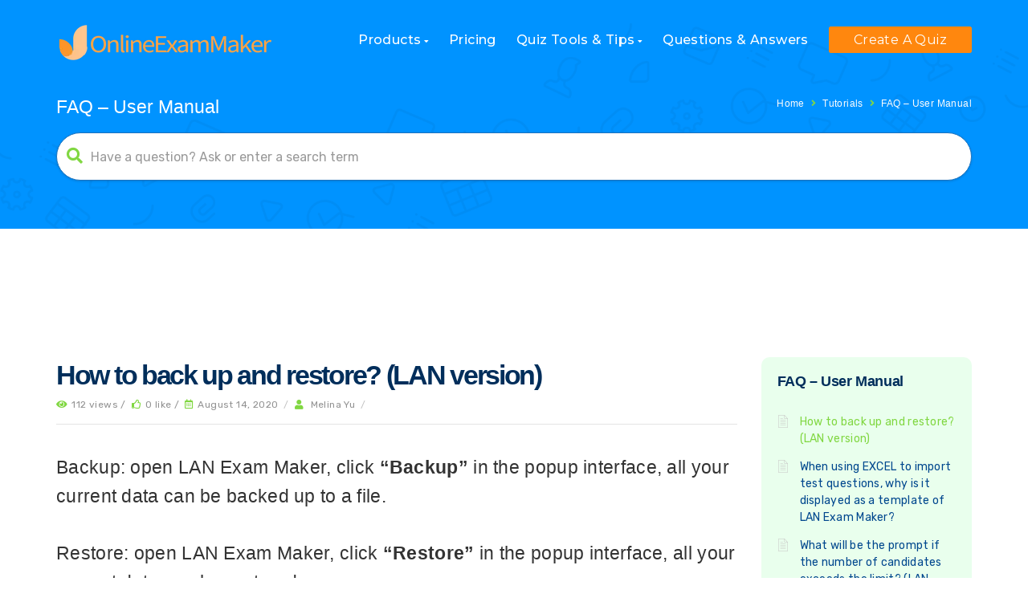

--- FILE ---
content_type: text/html; charset=UTF-8
request_url: https://onlineexammaker.com/kb/tutorials/back-up-and-restore/
body_size: 14976
content:
<!DOCTYPE html>
<html lang="en-US" class="no-js">
<head>
<meta http-equiv="X-UA-Compatible" content="IE=edge" />
<meta charset="UTF-8">
<meta name="viewport" content="width=device-width">
<link rel="profile" href="https://gmpg.org/xfn/11">
<link rel="pingback" href="https://onlineexammaker.com/kb/xmlrpc.php">
<meta name='robots' content='index, follow, max-image-preview:large, max-snippet:-1, max-video-preview:-1' />
<!-- This site is optimized with the Yoast SEO plugin v20.9 - https://yoast.com/wordpress/plugins/seo/ -->
<title>How to back up and restore? (LAN version) - OnlineExamMaker Blog</title>
<link rel="canonical" href="https://onlineexammaker.com/kb/tutorials/back-up-and-restore/" />
<meta property="og:locale" content="en_US" />
<meta property="og:type" content="article" />
<meta property="og:title" content="How to back up and restore? (LAN version) - OnlineExamMaker Blog" />
<meta property="og:description" content="Backup: open LAN Exam Maker, click &#8220;Backup&#8221; in the popup interface, all your current data can be backed up to a file. Restore: open LAN Exam Maker, click &#8220;Restore&#8221; in the popup interface, all your current data can be restored." />
<meta property="og:url" content="https://onlineexammaker.com/kb/tutorials/back-up-and-restore/" />
<meta property="og:site_name" content="OnlineExamMaker Blog" />
<meta property="article:modified_time" content="2020-08-14T10:08:12+00:00" />
<meta name="twitter:card" content="summary_large_image" />
<script type="application/ld+json" class="yoast-schema-graph">{"@context":"https://schema.org","@graph":[{"@type":"WebPage","@id":"https://onlineexammaker.com/kb/tutorials/back-up-and-restore/","url":"https://onlineexammaker.com/kb/tutorials/back-up-and-restore/","name":"How to back up and restore? (LAN version) - OnlineExamMaker Blog","isPartOf":{"@id":"https://onlineexammaker.com/kb/#website"},"datePublished":"2020-08-14T10:08:07+00:00","dateModified":"2020-08-14T10:08:12+00:00","breadcrumb":{"@id":"https://onlineexammaker.com/kb/tutorials/back-up-and-restore/#breadcrumb"},"inLanguage":"en-US","potentialAction":[{"@type":"ReadAction","target":["https://onlineexammaker.com/kb/tutorials/back-up-and-restore/"]}]},{"@type":"BreadcrumbList","@id":"https://onlineexammaker.com/kb/tutorials/back-up-and-restore/#breadcrumb","itemListElement":[{"@type":"ListItem","position":1,"name":"Home","item":"https://onlineexammaker.com/kb/"},{"@type":"ListItem","position":2,"name":"How to back up and restore? (LAN version)"}]},{"@type":"WebSite","@id":"https://onlineexammaker.com/kb/#website","url":"https://onlineexammaker.com/kb/","name":"OnlineExamMaker Blog","description":"OnlineExamMaker","potentialAction":[{"@type":"SearchAction","target":{"@type":"EntryPoint","urlTemplate":"https://onlineexammaker.com/kb/?s={search_term_string}"},"query-input":"required name=search_term_string"}],"inLanguage":"en-US"}]}</script>
<!-- / Yoast SEO plugin. -->
<link rel='dns-prefetch' href='//oss.maxcdn.com' />
<link rel='dns-prefetch' href='//fonts.googleapis.com' />
<link rel='preconnect' href='https://fonts.gstatic.com' crossorigin />
<link rel="alternate" type="application/rss+xml" title="OnlineExamMaker Blog &raquo; Feed" href="https://onlineexammaker.com/kb/feed/" />
<link rel="alternate" type="application/rss+xml" title="OnlineExamMaker Blog &raquo; Comments Feed" href="https://onlineexammaker.com/kb/comments/feed/" />
<!-- <link rel='stylesheet' id='wp-block-library-css' href='https://onlineexammaker.com/kb/wp-includes/css/dist/block-library/style.min.css?ver=6.6.1' type='text/css' media='all' /> -->
<link rel="stylesheet" type="text/css" href="//onlineexammaker.com/kb/wp-content/cache/wpfc-minified/2dg1ph9g/6ajme.css" media="all"/>
<style id='classic-theme-styles-inline-css' type='text/css'>
/*! This file is auto-generated */
.wp-block-button__link{color:#fff;background-color:#32373c;border-radius:9999px;box-shadow:none;text-decoration:none;padding:calc(.667em + 2px) calc(1.333em + 2px);font-size:1.125em}.wp-block-file__button{background:#32373c;color:#fff;text-decoration:none}
</style>
<style id='global-styles-inline-css' type='text/css'>
:root{--wp--preset--aspect-ratio--square: 1;--wp--preset--aspect-ratio--4-3: 4/3;--wp--preset--aspect-ratio--3-4: 3/4;--wp--preset--aspect-ratio--3-2: 3/2;--wp--preset--aspect-ratio--2-3: 2/3;--wp--preset--aspect-ratio--16-9: 16/9;--wp--preset--aspect-ratio--9-16: 9/16;--wp--preset--color--black: #000000;--wp--preset--color--cyan-bluish-gray: #abb8c3;--wp--preset--color--white: #ffffff;--wp--preset--color--pale-pink: #f78da7;--wp--preset--color--vivid-red: #cf2e2e;--wp--preset--color--luminous-vivid-orange: #ff6900;--wp--preset--color--luminous-vivid-amber: #fcb900;--wp--preset--color--light-green-cyan: #7bdcb5;--wp--preset--color--vivid-green-cyan: #00d084;--wp--preset--color--pale-cyan-blue: #8ed1fc;--wp--preset--color--vivid-cyan-blue: #0693e3;--wp--preset--color--vivid-purple: #9b51e0;--wp--preset--gradient--vivid-cyan-blue-to-vivid-purple: linear-gradient(135deg,rgba(6,147,227,1) 0%,rgb(155,81,224) 100%);--wp--preset--gradient--light-green-cyan-to-vivid-green-cyan: linear-gradient(135deg,rgb(122,220,180) 0%,rgb(0,208,130) 100%);--wp--preset--gradient--luminous-vivid-amber-to-luminous-vivid-orange: linear-gradient(135deg,rgba(252,185,0,1) 0%,rgba(255,105,0,1) 100%);--wp--preset--gradient--luminous-vivid-orange-to-vivid-red: linear-gradient(135deg,rgba(255,105,0,1) 0%,rgb(207,46,46) 100%);--wp--preset--gradient--very-light-gray-to-cyan-bluish-gray: linear-gradient(135deg,rgb(238,238,238) 0%,rgb(169,184,195) 100%);--wp--preset--gradient--cool-to-warm-spectrum: linear-gradient(135deg,rgb(74,234,220) 0%,rgb(151,120,209) 20%,rgb(207,42,186) 40%,rgb(238,44,130) 60%,rgb(251,105,98) 80%,rgb(254,248,76) 100%);--wp--preset--gradient--blush-light-purple: linear-gradient(135deg,rgb(255,206,236) 0%,rgb(152,150,240) 100%);--wp--preset--gradient--blush-bordeaux: linear-gradient(135deg,rgb(254,205,165) 0%,rgb(254,45,45) 50%,rgb(107,0,62) 100%);--wp--preset--gradient--luminous-dusk: linear-gradient(135deg,rgb(255,203,112) 0%,rgb(199,81,192) 50%,rgb(65,88,208) 100%);--wp--preset--gradient--pale-ocean: linear-gradient(135deg,rgb(255,245,203) 0%,rgb(182,227,212) 50%,rgb(51,167,181) 100%);--wp--preset--gradient--electric-grass: linear-gradient(135deg,rgb(202,248,128) 0%,rgb(113,206,126) 100%);--wp--preset--gradient--midnight: linear-gradient(135deg,rgb(2,3,129) 0%,rgb(40,116,252) 100%);--wp--preset--font-size--small: 13px;--wp--preset--font-size--medium: 20px;--wp--preset--font-size--large: 36px;--wp--preset--font-size--x-large: 42px;--wp--preset--spacing--20: 0.44rem;--wp--preset--spacing--30: 0.67rem;--wp--preset--spacing--40: 1rem;--wp--preset--spacing--50: 1.5rem;--wp--preset--spacing--60: 2.25rem;--wp--preset--spacing--70: 3.38rem;--wp--preset--spacing--80: 5.06rem;--wp--preset--shadow--natural: 6px 6px 9px rgba(0, 0, 0, 0.2);--wp--preset--shadow--deep: 12px 12px 50px rgba(0, 0, 0, 0.4);--wp--preset--shadow--sharp: 6px 6px 0px rgba(0, 0, 0, 0.2);--wp--preset--shadow--outlined: 6px 6px 0px -3px rgba(255, 255, 255, 1), 6px 6px rgba(0, 0, 0, 1);--wp--preset--shadow--crisp: 6px 6px 0px rgba(0, 0, 0, 1);}:where(.is-layout-flex){gap: 0.5em;}:where(.is-layout-grid){gap: 0.5em;}body .is-layout-flex{display: flex;}.is-layout-flex{flex-wrap: wrap;align-items: center;}.is-layout-flex > :is(*, div){margin: 0;}body .is-layout-grid{display: grid;}.is-layout-grid > :is(*, div){margin: 0;}:where(.wp-block-columns.is-layout-flex){gap: 2em;}:where(.wp-block-columns.is-layout-grid){gap: 2em;}:where(.wp-block-post-template.is-layout-flex){gap: 1.25em;}:where(.wp-block-post-template.is-layout-grid){gap: 1.25em;}.has-black-color{color: var(--wp--preset--color--black) !important;}.has-cyan-bluish-gray-color{color: var(--wp--preset--color--cyan-bluish-gray) !important;}.has-white-color{color: var(--wp--preset--color--white) !important;}.has-pale-pink-color{color: var(--wp--preset--color--pale-pink) !important;}.has-vivid-red-color{color: var(--wp--preset--color--vivid-red) !important;}.has-luminous-vivid-orange-color{color: var(--wp--preset--color--luminous-vivid-orange) !important;}.has-luminous-vivid-amber-color{color: var(--wp--preset--color--luminous-vivid-amber) !important;}.has-light-green-cyan-color{color: var(--wp--preset--color--light-green-cyan) !important;}.has-vivid-green-cyan-color{color: var(--wp--preset--color--vivid-green-cyan) !important;}.has-pale-cyan-blue-color{color: var(--wp--preset--color--pale-cyan-blue) !important;}.has-vivid-cyan-blue-color{color: var(--wp--preset--color--vivid-cyan-blue) !important;}.has-vivid-purple-color{color: var(--wp--preset--color--vivid-purple) !important;}.has-black-background-color{background-color: var(--wp--preset--color--black) !important;}.has-cyan-bluish-gray-background-color{background-color: var(--wp--preset--color--cyan-bluish-gray) !important;}.has-white-background-color{background-color: var(--wp--preset--color--white) !important;}.has-pale-pink-background-color{background-color: var(--wp--preset--color--pale-pink) !important;}.has-vivid-red-background-color{background-color: var(--wp--preset--color--vivid-red) !important;}.has-luminous-vivid-orange-background-color{background-color: var(--wp--preset--color--luminous-vivid-orange) !important;}.has-luminous-vivid-amber-background-color{background-color: var(--wp--preset--color--luminous-vivid-amber) !important;}.has-light-green-cyan-background-color{background-color: var(--wp--preset--color--light-green-cyan) !important;}.has-vivid-green-cyan-background-color{background-color: var(--wp--preset--color--vivid-green-cyan) !important;}.has-pale-cyan-blue-background-color{background-color: var(--wp--preset--color--pale-cyan-blue) !important;}.has-vivid-cyan-blue-background-color{background-color: var(--wp--preset--color--vivid-cyan-blue) !important;}.has-vivid-purple-background-color{background-color: var(--wp--preset--color--vivid-purple) !important;}.has-black-border-color{border-color: var(--wp--preset--color--black) !important;}.has-cyan-bluish-gray-border-color{border-color: var(--wp--preset--color--cyan-bluish-gray) !important;}.has-white-border-color{border-color: var(--wp--preset--color--white) !important;}.has-pale-pink-border-color{border-color: var(--wp--preset--color--pale-pink) !important;}.has-vivid-red-border-color{border-color: var(--wp--preset--color--vivid-red) !important;}.has-luminous-vivid-orange-border-color{border-color: var(--wp--preset--color--luminous-vivid-orange) !important;}.has-luminous-vivid-amber-border-color{border-color: var(--wp--preset--color--luminous-vivid-amber) !important;}.has-light-green-cyan-border-color{border-color: var(--wp--preset--color--light-green-cyan) !important;}.has-vivid-green-cyan-border-color{border-color: var(--wp--preset--color--vivid-green-cyan) !important;}.has-pale-cyan-blue-border-color{border-color: var(--wp--preset--color--pale-cyan-blue) !important;}.has-vivid-cyan-blue-border-color{border-color: var(--wp--preset--color--vivid-cyan-blue) !important;}.has-vivid-purple-border-color{border-color: var(--wp--preset--color--vivid-purple) !important;}.has-vivid-cyan-blue-to-vivid-purple-gradient-background{background: var(--wp--preset--gradient--vivid-cyan-blue-to-vivid-purple) !important;}.has-light-green-cyan-to-vivid-green-cyan-gradient-background{background: var(--wp--preset--gradient--light-green-cyan-to-vivid-green-cyan) !important;}.has-luminous-vivid-amber-to-luminous-vivid-orange-gradient-background{background: var(--wp--preset--gradient--luminous-vivid-amber-to-luminous-vivid-orange) !important;}.has-luminous-vivid-orange-to-vivid-red-gradient-background{background: var(--wp--preset--gradient--luminous-vivid-orange-to-vivid-red) !important;}.has-very-light-gray-to-cyan-bluish-gray-gradient-background{background: var(--wp--preset--gradient--very-light-gray-to-cyan-bluish-gray) !important;}.has-cool-to-warm-spectrum-gradient-background{background: var(--wp--preset--gradient--cool-to-warm-spectrum) !important;}.has-blush-light-purple-gradient-background{background: var(--wp--preset--gradient--blush-light-purple) !important;}.has-blush-bordeaux-gradient-background{background: var(--wp--preset--gradient--blush-bordeaux) !important;}.has-luminous-dusk-gradient-background{background: var(--wp--preset--gradient--luminous-dusk) !important;}.has-pale-ocean-gradient-background{background: var(--wp--preset--gradient--pale-ocean) !important;}.has-electric-grass-gradient-background{background: var(--wp--preset--gradient--electric-grass) !important;}.has-midnight-gradient-background{background: var(--wp--preset--gradient--midnight) !important;}.has-small-font-size{font-size: var(--wp--preset--font-size--small) !important;}.has-medium-font-size{font-size: var(--wp--preset--font-size--medium) !important;}.has-large-font-size{font-size: var(--wp--preset--font-size--large) !important;}.has-x-large-font-size{font-size: var(--wp--preset--font-size--x-large) !important;}
:where(.wp-block-post-template.is-layout-flex){gap: 1.25em;}:where(.wp-block-post-template.is-layout-grid){gap: 1.25em;}
:where(.wp-block-columns.is-layout-flex){gap: 2em;}:where(.wp-block-columns.is-layout-grid){gap: 2em;}
:root :where(.wp-block-pullquote){font-size: 1.5em;line-height: 1.6;}
</style>
<!-- <link rel='stylesheet' id='fontawesome-css' href='https://onlineexammaker.com/kb/wp-content/themes/lipi/css/font-awesome/css/all.css?ver=3.3.1' type='text/css' media='all' /> -->
<!-- <link rel='stylesheet' id='et-line-font-css' href='https://onlineexammaker.com/kb/wp-content/themes/lipi/css/et-line-font/style.css?ver=3.3.1' type='text/css' media='all' /> -->
<!-- <link rel='stylesheet' id='elegent-font-css' href='https://onlineexammaker.com/kb/wp-content/themes/lipi/css/elegent-font/style.css?ver=3.3.1' type='text/css' media='all' /> -->
<!-- <link rel='stylesheet' id='lipi-style-css' href='https://onlineexammaker.com/kb/wp-content/themes/lipi/style.css?ver=1.0' type='text/css' media='all' /> -->
<link rel="stylesheet" type="text/css" href="//onlineexammaker.com/kb/wp-content/cache/wpfc-minified/7j4ynclm/6ajme.css" media="all"/>
<link rel='stylesheet' id='lipi-fonts-css' href='//fonts.googleapis.com/css?family=Montserrat:100,200,300,400,500,600,700,800,900%7CRubik:100,200,300,400,500,600,700,800,900%7CPoppins:100,200,300,400,500,600,700,800,900%7CNunito:100,200,300,400,500,600,700,800,900&#038;subset=latin,latin-ext' type='text/css' media='all' />
<!-- <link rel='stylesheet' id='bootstrap-css' href='https://onlineexammaker.com/kb/wp-content/themes/lipi/css/lib/bootstrap.min.css?ver=3.3.1' type='text/css' media='all' /> -->
<!-- <link rel='stylesheet' id='lipi-custom-flexslider-css' href='https://onlineexammaker.com/kb/wp-content/themes/lipi/css/flexslider/flexslider.css?ver=2.5.0' type='text/css' media='all' /> -->
<!-- <link rel='stylesheet' id='owlcarousel-custom-style-css' href='https://onlineexammaker.com/kb/wp-content/themes/lipi/js/owl/owl.carousel.css?ver=6.6.1' type='text/css' media='all' /> -->
<!-- <link rel='stylesheet' id='lipi-effect-css' href='https://onlineexammaker.com/kb/wp-content/themes/lipi/css/hover.css?ver=6.6.1' type='text/css' media='all' /> -->
<!-- <link rel='stylesheet' id='lipi-mediaelementplayer-css' href='https://onlineexammaker.com/kb/wp-content/themes/lipi/css/mediaelementplayer/mediaelementplayer.min.css?ver=6.6.1' type='text/css' media='all' /> -->
<!-- <link rel='stylesheet' id='lipi-lightbox-css' href='https://onlineexammaker.com/kb/wp-content/themes/lipi/css/lightbox/lightbox.css?ver=6.6.1' type='text/css' media='all' /> -->
<!-- <link rel='stylesheet' id='bsf-Defaults-css' href='https://onlineexammaker.com/kb/wp-content/uploads/smile_fonts/Defaults/Defaults.css?ver=6.6.1' type='text/css' media='all' /> -->
<link rel="stylesheet" type="text/css" href="//onlineexammaker.com/kb/wp-content/cache/wpfc-minified/edkulddi/6ajme.css" media="all"/>
<link rel="preload" as="style" href="https://fonts.googleapis.com/css?family=Montserrat%7CRubik:400%7CNunito:200,300,400,500,600,700,800,900,200italic,300italic,400italic,500italic,600italic,700italic,800italic,900italic&#038;display=swap&#038;ver=1727236312" /><link rel="stylesheet" href="https://fonts.googleapis.com/css?family=Montserrat%7CRubik:400%7CNunito:200,300,400,500,600,700,800,900,200italic,300italic,400italic,500italic,600italic,700italic,800italic,900italic&#038;display=swap&#038;ver=1727236312" media="print" onload="this.media='all'"><noscript><link rel="stylesheet" href="https://fonts.googleapis.com/css?family=Montserrat%7CRubik:400%7CNunito:200,300,400,500,600,700,800,900,200italic,300italic,400italic,500italic,600italic,700italic,800italic,900italic&#038;display=swap&#038;ver=1727236312" /></noscript><script src='//onlineexammaker.com/kb/wp-content/cache/wpfc-minified/g2mfvrmp/6ajme.js' type="text/javascript"></script>
<!-- <script type="text/javascript" src="https://onlineexammaker.com/kb/wp-includes/js/jquery/jquery.min.js?ver=3.7.1" id="jquery-core-js"></script> -->
<!-- <script type="text/javascript" src="https://onlineexammaker.com/kb/wp-includes/js/jquery/jquery-migrate.min.js?ver=3.4.1" id="jquery-migrate-js"></script> -->
<!--[if lt IE 9]>
<script type="text/javascript" src="https://oss.maxcdn.com/html5shiv/3.7.3/html5shiv.min.js?ver=3.7.3" id="html5shiv-js"></script>
<![endif]-->
<!--[if lt IE 9]>
<script type="text/javascript" src="https://oss.maxcdn.com/respond/1.4.2/respond.min.js?ver=1.4.2" id="respond-js"></script>
<![endif]-->
<script src='//onlineexammaker.com/kb/wp-content/cache/wpfc-minified/100m7aq8/6ajme.js' type="text/javascript"></script>
<!-- <script type="text/javascript" src="https://onlineexammaker.com/kb/wp-content/themes/lipi/js/handler/jquery.history.js?ver=1" id="jquery-history-js"></script> -->
<link rel="https://api.w.org/" href="https://onlineexammaker.com/kb/wp-json/" /><link rel="EditURI" type="application/rsd+xml" title="RSD" href="https://onlineexammaker.com/kb/xmlrpc.php?rsd" />
<meta name="generator" content="WordPress 6.6.1" />
<link rel='shortlink' href='https://onlineexammaker.com/kb/?p=3335' />
<link rel="alternate" title="oEmbed (JSON)" type="application/json+oembed" href="https://onlineexammaker.com/kb/wp-json/oembed/1.0/embed?url=https%3A%2F%2Fonlineexammaker.com%2Fkb%2Ftutorials%2Fback-up-and-restore%2F" />
<link rel="alternate" title="oEmbed (XML)" type="text/xml+oembed" href="https://onlineexammaker.com/kb/wp-json/oembed/1.0/embed?url=https%3A%2F%2Fonlineexammaker.com%2Fkb%2Ftutorials%2Fback-up-and-restore%2F&#038;format=xml" />
<meta name="generator" content="Redux 4.4.17" /><style type='text/css'>.rp4wp-related-posts>ul {
list-style-type: none!important;
}
.rp4wp-related-posts h3{font-size:20px;}
.rp4wp-related-posts ul>li{
list-style-type: none!important;
}
.rp4wp-related-posts li:before {
font-family: 'et-line';
content: "\e005";
padding-right: 10px;
font-size: 16px;
color: #C5C3C3;
font-weight: normal;
position: absolute;
left: 16px;
margin-top: -3px;
};
.body-content .blog ul li, .comments ul li {
list-style-type: none!important; 
}
.rp4wp-related-post-content a{
font-size: 21px;
line-height: 18px;
font-family: neuzeit-grotesk,-apple-system,BlinkMacSystemFont,Segoe UI,Roboto,Helvetica Neue,Arial,Noto Sans,sans-serif !important;
}
.rp4wp-related-post-content p{
font-size: 16px !important;
line-height: 18px !important;
}</style>
<style type="text/css">.header_normal_design .inner-padding h1, .header-breadcrumbs {  } .header_normal_design  .header-breadcrumbs a{   }.header_normal_design .padding-top-100 {padding: 26px 15px 20px 15px;} @media (max-width: 991px) and (min-width: 768px) { .header_normal_design .padding-top-100 { padding:26px 15px 20px 15px; } } @media (max-width:767px) {  .header_normal_design .padding-top-100 { padding:26px 15px 20px 15px; }  } .site-header {position: relative;} .site-header .logo-image.logo-hide{ display: block; }.site-header .logo-image.white{ display:none; }nav.site-header.after-scroll-wrap {background:rgba(0,147,255,0.91)!important; box-shadow: none;}@media (max-width: 991px) and (min-width: 768px) { .site-header { background:#0093ff!important; border-bottom:none!important;box-shadow:none!important; } }  @media (max-width: 767px) { .site-header {  background:#0093ff!important; border-bottom:none!important;box-shadow:none!important; }  }.header-breadcrumbs { float: right; }.header_normal_design .padding-top-100 .inner-padding h1 { font-weight: 600!important; font-size: 19px!important;       }.header_normal_design .padding-top-100 .inner-padding p.desc { font-weight: 400!important; font-size: 14px!important;   text-transform: none!important;   }.header_normal_design { background:rgba(243,245,247,1); }.woo_replace_header_layout .inner-padding .woocommerce-breadcrumb, .header_normal_design .inner-padding h1, .header-breadcrumbs {  } .woo_replace_header_layout .inner-padding .woocommerce-breadcrumb a, .header_normal_design  .header-breadcrumbs a{   }.site-header .logo-image { width: 270px;padding-top: 20px;}@media (max-width: 991px) and (min-width: 768px) { .site-header .logo-image.logo-hide { width: 200px; } } @media (max-width: 767px) { .site-header .logo-image.logo-hide {  width: 200px; } }.site-header .logo{ margin:0px 45px 0px 0px; }nav.site-header.after-scroll-wrap .logo-image { height: 66px;margin-top: -20px;}body { font-weight:400; font-family:Rubik; color: #333333; font-family:Rubik!important; font-size: 14px; line-height: 1.5; letter-spacing: 0.3px; }h1 {  font-family: Nunito; font-weight:700; font-size:40px; line-height: 45px; text-transform:none; letter-spacing: -2.3px; color: #002e5b; }.bbp-topic-wrapper .entry-title, h2 {  font-family: Nunito; font-weight:700; font-size:34px; line-height: 45px; text-transform:none; letter-spacing: -2.3px; color: #002e5b; }h3 {  font-family: Nunito; font-weight:700; font-size:28px; line-height: 35px; text-transform:none; letter-spacing: -1px; color: #002e5b; }h4 {  font-family: Nunito; font-weight:700; font-size:22px; line-height: 28px; text-transform:none; letter-spacing: -1px; color: #002e5b; }h5 {  font-family: Nunito; font-weight:700; font-size:20px; line-height: 25px; text-transform:none; letter-spacing: -0.4px; color: #002e5b; }#bbpress-forums .bbp-forum-link, h6 {  font-family: Nunito; font-weight:700; font-size:18px; line-height: 20px; text-transform:none; letter-spacing: -0.4px; color: #002e5b; }.footer-section .footer-layer-1 { background: #0e1336; } .footer-section .footer-layer-1 { color: #85838e!important; } .footer-section .theme-widget h6, .footer-section .theme-widget h5, .footer-section .theme-widget h4 { color: #ffffff!important; } .footer-section .theme-widget a { color: #9e9ab3; } .footer-section .footer-layer-2 .social-footer-icon { color:#85838e } .footer-section .footer-layer-2 { background: #080d2d; color: #85838e; } .footer-section .footer-layer-2 .copyright-links a, .footer-section .footer-layer-2 p a { color:#9e9ab3; }.site-top-header{ background-color:#001040; border-bottom: 1px solid rgba(0,16,64,1); font-size:12px; } .site-top-header ul li a { color: #cbccce; } .wrap_site_top_header ul.lang_sel>li.menu-item-has-children>a:after {border-top: 5px solid #cbccce; } .wrap_site_top_header ul.lang_sel li ul{background-color:#001040;}.site-top-header .shopping_cart_inner { height: auto; }  .site-top-header .shopping_cart_header a.header_cart { color: #cbccce; } .site-top-header .shopping_cart_outer{ margin-top: 17px; margin-left: 20px; float:right; }.site-header .site-header-category-links a { margin-left:25px; } .site-header .theme-widget {  margin-bottom: 0px!important;  margin-top: 17px; margin-left: 25px; }.blog.kb .social-box { float: left; } @media (max-width:767px) { .blog.kb .social-box { float: none; } .kbpg .rate-buttons { text-align: left; margin-top: 20px; } }.woocommerce .star-rating, .woocommerce-page .star-rating, .woocommerce p.stars a, .woocommerce p.stars a:hover, .site-header .site-header-category-links li ul a:hover i.menu_arrow, .header-breadcrumbs .sep, .woocommerce-breadcrumb .sep, .body-content .blog .linkformat:before, .woocommerce-message::before, i.portfolio-single-nav, .display-faq-section .collapsible-panels h5.title-faq-cat:before, ul.live-searchresults li a:before, #bbpress-forums .bbp-forum-title-container a:before, #bbpress-forums li.bbp-body ul.topic li.bbp-topic-title:before, .kb-categorypg .kb-box-single:hover:before, .knowledgebase-body li.cat.inner:hover:before, .theme-widget.vc_kb_article_type li.articles:hover:before, .kb_article_bytype li.articles:hover:before, .kb_sub_category_section h5 :before, .related_kb_post .related_post_ul li.related_post_ul_li:hover:before, .attached_file_section h5:before, .portfolio-sorting-section ul li.selected span, .portfolio-sorting-fitrows-section ul li.selected span, .wpb_text_column ul li:before, .wpb_text_column ol li:before, .woocommerce a.button.add_to_cart_button::before, .woocommerce a.button::before, #scrollbkToTop .footer-go-uplink:hover, .tagcloud i, li.load_more_kb_records_widget.more-link i, li.portfolio_paging_loading i { color:#81d742!important; } .woocommerce .widget_price_filter .ui-slider-horizontal .ui-slider-range, .woocommerce-page .widget_price_filter .ui-slider-horizontal .ui-slider-range, .woocommerce .widget_price_filter .ui-slider .ui-slider-handle, .woocommerce-page .widget_price_filter .ui-slider .ui-slider-handle, .woocommerce .quantity .minus:hover, .woocommerce #content .quantity .minus:hover, .woocommerce-page .quantity .minus:hover, .woocommerce-page #content .quantity .minus:hover, .woocommerce .quantity .plus:hover, .woocommerce #content .quantity .plus:hover, .woocommerce-page .quantity .plus:hover, .woocommerce-page #content .quantity .plus:hover, .pagination .page-numbers.current, .pagination .page-numbers:hover, .pagination a.page-numbers:hover, .pagination .next.page-numbers:hover, .pagination .prev.page-numbers:hover, .woocommerce nav.woocommerce-pagination ul li span.current { background-color:#81d742; }.sidebar-widget-box .widget_product_categories ul li.current-cat>a, .display-faq-section ul li.current-cat>a, .widget_kb_default_category ul li.current-cat>a { border-color:#81d742; } .woocommerce div.product .woocommerce-tabs ul.tabs li.active { border-top: 4px solid #81d742; }blockquote, .body-content .blog blockquote, .comments blockquote, .author-desc:hover, .author-desc > .heading:hover, .pagination .page-numbers.current, .pagination .page-numbers:hover, .pagination a.page-numbers:hover, .pagination .next.page-numbers:hover, .pagination .prev.page-numbers:hover { border-color:#81d742; }.portfolio-sorting-section ul li span:hover, .portfolio-sorting-fitrows-section ul li span:hover, .portfolio-sorting-section ul li.selected span, .portfolio-sorting-fitrows-section ul li.selected span { border-bottom: 1px solid #81d742; }.sidebar-widget-box .theme-widget.widget_tag_cloud .tagcloud a:hover, .footer-section .theme-widget.widget_tag_cloud .tagcloud a:hover, div.tagcloud a:hover { background-color:#81d742; border: 1px solid #81d742; color:#ffffff!important; }.woocommerce-message { border-top-color:#81d742; }body table.booked-calendar td.today .date span { border: 2px solid #81d742; }.custom_login_form, form.vc-theme-user-login, .vc-theme-user-login-loggedin, form.bbp-login-form, .bbp-logged-in { border-top: 4px solid #81d742; }.header_normal_design .singe-post-entry-meta .cat-links a, .header_normal_design .singe-post-entry-meta .entry-format a, .header_normal_design .singe-post-entry-meta .edit-link a, .theme-widget a, .body-content .blog .linkformat h3 a, .header-breadcrumbs a, .body-content .blog h1.entry-title a, .body-content .blog h2.entry-title a, .body-content .blog h4.entry-title a, .body-content .blog h5.entry-title a, .body-content .blog h6.entry-title a,h2.woocommerce-loop-product__title, .woocommerce div.product div.product_meta>span span, .woocommerce div.product div.product_meta>span a, .woo_replace_header_layout .woocommerce-breadcrumb a, .woocommerce-cart table.cart tbody tr td a, .woocommerce-checkout .checkout table tbody tr td a, .woocommerce a.added_to_cart, .woocommerce .woocommerce-MyAccount-navigation ul li a, a.woocommerce-review-link, .related_kb_post ul li.related_post_ul_li a, .knowledgebase-body li.cat a { color:#333333; } a, .theme-widget a, .sidebar-widget-box .widget_product_categories ul li a, .display-faq-section ul li a, #bbpress-forums .bbp-forum-title, #bbpress-forums .bbp-forum-link, #bbpress-forums .bbp-topic-permalink, .vc-kb-cat-widget ul li a, .widget_kb_default_category ul li a, .body-content .blog h5.entry-title a {color:#01478e;} .body-content .blog .cat-links a:hover, .body-content .blog .comments-link a:hover, .body-content .blog .edit-link a:hover, .body-content .blog .entry-format a:hover, .header_normal_design .singe-post-entry-meta .cat-links a:hover, .header_normal_design .singe-post-entry-meta .entry-format a:hover, .header_normal_design .singe-post-entry-meta .edit-link a:hover, .theme-widget a:hover, .body-content .blog .linkformat h3 a:hover, .comment-by a:hover, a.comment-reply-link:hover, a#cancel-comment-reply-link:hover, .header-breadcrumbs a:hover, .body-content .blog h1.entry-title a:hover, .body-content .blog h2.entry-title a:hover, .body-content .blog h5.entry-title a:hover, .body-content .blog h4.entry-title a:hover, .body-content .blog h5.entry-title a:hover, .body-content .blog h6.entry-title a:hover,h2.woocommerce-loop-product__title:hover, .woocommerce div.product div.product_meta>span span:hover, .woocommerce div.product div.product_meta>span a:hover, .woo_replace_header_layout .woocommerce-breadcrumb a:hover, .woocommerce-cart table.cart tbody tr td a:hover, .woocommerce-checkout .checkout table tbody tr td a:hover, .woocommerce a.added_to_cart:hover, .woocommerce .woocommerce-MyAccount-navigation ul li a:hover, a.woocommerce-review-link:hover, .woocommerce ul.cart_list li a:hover, .woocommerce ul.product_list_widget li a:hover, .footer-section .theme-widget a:hover, .footer-section .footer-layer-2 p a:hover, .footer-section .footer-layer-2 .copyright-links a:hover, .site-top-header ul li a:hover, .portfolio-define-section h2.entry-title:hover, .portfolio-define-section h3.entry-title:hover, .portfolio-define-section h4.entry-title:hover, .portfolio-define-section h5.entry-title:hover, .portfolio-define-section h6.entry-title:hover, .body-content .blog h3:hover, .portfolio-sorting-section ul li span:hover, .portfolio-sorting-fitrows-section ul li span:hover, a:focus, a:hover, .sidebar-widget-box .widget_product_categories ul li a:hover, .display-faq-section ul li a:hover, ul.live-searchresults li a:hover, ul.live-searchresults li a:hover:before, #bbpress-forums .bbp-forum-title:hover, #bbpress-forums .bbp-forum-link:hover, #bbpress-forums .bbp-topic-permalink:hover, .knowledgebase-body li.cat a:hover, .vc-kb-cat-widget ul li a:hover, .widget_kb_default_category ul li a:hover, .related_kb_post ul li.related_post_ul_li a:hover, a.doc-active , .active-wig-sidebar a{ color:#81d742; }.entry-content a{ color:#1e73be; }.entry-content a:hover{ color:#81d742; }.site-header i.navbar-toggle:hover, .portfolio-sorting-section ul li span:hover, .portfolio-sorting-fitrows-section ul li span:hover { color:#81d742; } .custom-link, .more-link{color:#002e5b!important;} a.custom-link:hover, a.more-link:hover{ color:#81d742!important;}  .portfolio-sorting-section ul li.selected span, .portfolio-sorting-fitrows-section ul li.selected span { border-bottom: 1px solid #002e5b; color: #002e5b; } .button, input[type="submit"], .custom-botton, .shopping_cart_dropdown .qbutton, .woocommerce a.button, .woocommerce .wc-proceed-to-checkout a.button.alt, .woocommerce p.return-to-shop a.button, .vc_btn3.vc_btn3-color-juicy-pink, .vc_btn3.vc_btn3-color-juicy-pink.vc_btn3-style-flat { background-color: #1d5e9e; color: #ffffff!important; } .button:hover, input[type="submit"]:hover, .custom-botton:hover, .shopping_cart_dropdown .qbutton:hover, .vc_btn3.vc_btn3-color-juicy-pink.vc_btn3-style-flat:focus, .vc_btn3.vc_btn3-color-juicy-pink.vc_btn3-style-flat:hover, .vc_btn3.vc_btn3-color-juicy-pink:focus, .vc_btn3.vc_btn3-color-juicy-pink:hover { background-color:#81d742; color: #ffffff!important; } .promo .hvr-bubble-float-right:before { border-color: transparent transparent transparent #1d5e9e; } .social-share-box{ color: #1d5e9e; border: 1px solid #1d5e9e; } .social-share-box:hover { background:#81d742; border: 1px solid #81d742; }.woocommerce .social-share-box:hover { border: 1px solid #81d742; }.team_members .team_social_holder.normal_social i.simple_social:hover{ color:#81d742; } .load_more_kb_records_widget.more-link a { color:#002e5b!important; } .load_more_kb_records_widget.more-link a:hover { color:#81d742!important; } .theme-widget.bbp_widget_login .bbp-logged-in a.button{  color: #ffffff!important; background-color: #1d5e9e!important; } .theme-widget.bbp_widget_login .bbp-logged-in a.button:hover{  background-color:#81d742!important;  } .kb_tree_viewmenu ul li.root_cat a.kb-tree-recdisplay:before, .kb_tree_viewmenu ul li.root_cat_child a.kb-tree-recdisplay:before { color:#002e5b; } .kb_tree_viewmenu ul li.root_cat a.dataicon:before, .kb_tree_viewmenu ul li.root_cat_child a.dataicon:before { color:#81d742; }.vc_theme_blog_post_holder.body-content .entry-content .latest_post_date i, .body-content .blog .entry-meta i{ color:#81d742!important; }.woocommerce button.button.alt, .woocommerce #respond input#submit, .woocommerce button.button, .woocommerce input.button, button, a.button{ color: #ffffff; background-color:#1d5e9e!important; } button:hover, .woocommerce .button:hover, .woocommerce-page .button:hover, .woocommerce button.button.alt:hover, .woocommerce #respond input#submit:hover, .woocommerce a.button:hover, .woocommerce button.button:hover, .woocommerce input.button:hover, .woocommerce a.button:hover { background-color: #81d742!important; } .shopping_cart_header a.header_cart{ color:#002e5b; } .shopping_cart_header a.header_cart:hover{ color:#81d742!important; } .shopping_cart_header .header_cart .header_cart_span { background-color:#81d742; }.form-control.header-search{ border-radius:35px!important; font-size: 16px; font-weight:400; border-color:#1e73be!important; } form.searchform i.livesearch { color: #81d742!important; } .theme-top-header-searchbox .form-group .search-button-custom{ font-size: 16px; font-weight:400; }.theme_header_menu_social ul li a { color:#ffffff; } .theme_header_menu_social ul li a:hover { color:#ff870e!important; }#scrollbkToTop .footer-go-uplink { font-size: 24px; color:rgba(90,112,245,1); }.site-header .site-header-category-links li > .menu_arrow_first_level{ color:#ffffff; font-size: 9px; } .site-header { background-color:#0093ff; }.site-header .site-header-category-links a{ font-family:Montserrat; color:#ffffff; font-weight:500;font-size:16px; letter-spacing: 0.4px; text-transform:capitalize; } .site-header .site-header-category-links li ul { background-color:#ffffff; } .site-header .site-header-category-links li ul a{ font-weight:500; font-size:15px; color:#969696!important; letter-spacing:-0.1px; line-height:18px; text-transform:capitalize;} .site-header .site-header-category-links li ul a:hover { color:#ff870e!important; }.site-header .site-header-category-links a:hover{ color:#ff870e!important; } @media (max-width: 991px){ .mobile-menu-holder { background:#0093ff; } .mobile-menu-holder li a { font-family:Montserrat; font-size:15px; font-weight:500; letter-spacing:-0.1px; text-transform:capitalize; color:#ffffff!important; } .mobile-menu-holder li a:hover { color:#ff870e!important; } .mobile-menu-holder li > ul li a { font-size:12px; font-weight:400; letter-spacing:-0.1px; text-transform:capitalize; line-height:28px; color:#ffffff!important; } .site-header i.navbar-toggle{ color:#ffffff; } .site-header i.navbar-toggle:hover{ color:#ff870e;  } } .site-header ul.site-header-category-links > li.current-menu-ancestor > a, .site-header ul.site-header-category-links > li.current-menu-ancestor > i { color:#ff870e!important; } .site-header .site-header-category-links li ul > li.current-menu-ancestor > a, .site-header ul > li.current_page_item.current > a{ color:#ff870e!important; } .shopping_cart_header a.header_cart {color:#ffffff; } .site-header.after-scroll-wrap .site-header-category-links li > .menu_arrow_first_level { color:#222222!important; } .site-header.after-scroll-wrap ul.site-header-category-links > li.current-menu-ancestor > a { color:#ff870e!important; }.site-header .site-header-category-links li ul a i.menu_arrow {color:#969696!important;} .hamburger-menu span {background:#ffffff;}  nav.site-header.after-scroll-wrap .site-header-category-links >li >a, .site-header.after-scroll-wrap .site-header-category-links li > .menu_arrow_first_level { color:#ffffff!important; } nav.site-header.after-scroll-wrap .site-header-category-links >li >a:hover { color:#6afb00!important; } .site-header.after-scroll-wrap .site-header-category-links li ul > li.current-menu-ancestor > a, .site-header.after-scroll-wrap ul > li.current_page_item.current > a { color:#6afb00!important; }nav.site-header.after-scroll-wrap .site-header-category-links >li >a, nav.site-header.after-scroll-wrap .site-header-category-links >li >a:hover { line-height: 60px!important; }nav.site-header.after-scroll-wrap {background:rgba(0,147,255,0.91)!important; box-shadow: none;} @media (max-width: 767px){ .mobile-menu-holder ul > li > i { color:#ffffff!important; } .mobile-menu-holder ul > li { border-bottom: 1px solid rgba(241,241,241,0.22); } .mobile-menu-holder li.current a { color:#ff870e!important; } } @media (max-width: 991px) and (min-width: 768px){ .mobile-menu-holder ul > li > i { color:#ffffff!important; } .mobile-menu-holder ul > li { border-bottom: 1px solid rgba(241,241,241,0.22); } .mobile-menu-holder li.current a { color:#ff870e!important; } }.site-header .site-header-category-links a { line-height:100px; } .shopping_cart_inner { height:100px; } .hamburger-menu { top: 36px; } @media (max-width:767px) {.left-widget-sidebar.fix-blog-left-sidebar { display: none; }}.header_normal_design .padding-top-100{ margin-top:0px;} .header_normal_design .padding-top-100 { padding: 111px 15px 10px 15px;  } .header_normal_design .opacity { background:; }.header-breadcrumbs { float: right; margin-top: -18px; font-size:12px;  }@media (max-width:767px) { .replace_bbpress_header_h1{ text-align: center;  } .header-breadcrumbs { float: none; text-align: center; }  } @media (min-width:768px) and (max-width:991px) { .replace_bbpress_header_h1 { text-align: center; } .header-breadcrumbs { float: none; text-align: center;  } }.replace_bbpress_header_h1{ color:#ffffff; font-size:23px; letter-spacing:0px!important;margin: 0px!important; font-weight:300; } .header-breadcrumbs { color:#f4f4f4; } .header_normal_design .header-breadcrumbs a { color:#fdfcfc; } .header_normal_design .header-breadcrumbs a:hover{ color:#81d742;  }.site-header .logo-image.dark { display: none; }.site-header .logo-image.white { display: block; } .site-header .site-header-category-links li > .menu_arrow_first_level, .site-header .site-header-category-links a{ color:#ffffff; } .site-header { position: absolute; background: transparent!important; }  @media (max-width:767px) { .site-header .logo-image.dark { display: block; }.site-header .logo-image.white { display: none; } .site-header { position: relative; background: #0093ff!important; } .header_normal_design .padding-top-100 { padding:26px 15px 20px 15px; } }  @media (min-width:768px) and (max-width:991px) { .site-header .logo-image.dark { display: block; }.site-header .logo-image.white { display: none; } .site-header { position: relative; background: #0093ff!important; } .header_normal_design .padding-top-100 { padding:26px 15px 20px 15px; } }.vc_icon_element.vc_icon_element-outer .vc_icon_element-inner.vc_icon_element-size-lg.vc_icon_element-have-style-inner { width: 7em!important; height: 7em!important;
} .blog.page .pg-custom-vc h2{ font-weight: 700; }</style><link href="https://onlineexammaker.com/kb/wp-content/uploads/2019/10/favicon.png" rel="shortcut icon"><style type="text/css">.recentcomments a{display:inline !important;padding:0 !important;margin:0 !important;}</style><meta name="generator" content="Powered by WPBakery Page Builder - drag and drop page builder for WordPress."/>
<!--[if lte IE 9]><link rel="stylesheet" type="text/css" href="https://onlineexammaker.com/kb/wp-content/plugins/js_composer/assets/css/vc_lte_ie9.min.css" media="screen"><![endif]-->		<style type="text/css" id="wp-custom-css">
.scriptlesssocialsharing__heading{
font-size:20px;
}
.rp4wp-related-posts h3:hover,  .scriptlesssocialsharing__heading:hover{
color: #002e5b !important;
}
.scriptlesssocialsharing__buttons > a.button{
border-radius:50px;
background-color:#fff !important;
color: #1d5e9e !important;
border: 1px solid #1d5e9e;
margin-right: 8px;
}
.body-content .blog .rp4wp-related-posts ul li {
list-style-type: none!important;
}
/* 2023-08-08 新增 */
.body-content{
padding-top:100px;
}
.site-header{
position:fixed;
top:0;
}
@media screen and (max-width:1024px){
.body-content{
padding-top:0;
}
.site-header{
position:relative;
top:0;
}
}
@media screen and (min-width:1280px){
#menu-main-menu > li:last-child a{
background-color: #ff870e;
border: 1px solid #ff870e;
padding: 6px 30px;
font-weight: 400;
border-radius: 3px;
transition:all 0.3s ease-in;
}
#menu-main-menu > li:last-child a:hover {
color: #ff870e!important;
background-color: #ffffff;
}
}
/* 2023-08-08 End */
/* 页脚语言选择 */
.footer-section .text-center{
display: flex;
flex-direction: row;
flex-wrap: nowrap;
justify-content: space-between;
align-content: center;
align-items: center;
}
.language-container{
position: relative;
display: inline-flex;
flex-direction: row;
flex-wrap: nowrap;
align-content: center;
justify-content: center;
align-items: center;
width: 196px;
height: 40px;
background-color: #080d2d;
margin-left:auto;
border-radius: 4px;
cursor: pointer;
}
.language-container span{
font-size: 14px;
font-weight: normal;
font-stretch: normal;
line-height: 45px;
letter-spacing: 0px;
color: #ffffff;
margin: 0 10px;
}
.language-container ul{
position: absolute;
bottom: 40px;
/*display: none;*/
box-sizing: border-box;
width: 100%;
height: 0;
border-radius: 4px 4px 0 0;
padding:0;
margin:0;
background-color:#213343;
overflow: hidden;
transition: height 0.2s ease-out;
list-style:none;
   }
.language-container ul li{
padding: 7px 26px;
line-height: 16px; 
opacity: 0.8;
cursor:pointer!important;
}
.language-container ul li a{
font-size: 12px;
font-weight: normal;
font-stretch: normal;
line-height: 16px;
letter-spacing: 0px;
color: #ffffff!important;
cursor:pointer!important;
}
.language-container ul li:hover{
opacity: 1;
background-color: #364b5d;
}
.language-container ul li:hover a{
color: #ffffff!important;
}
.language-container.active{
border-radius: 0 0 4px 4px;
background-color: #213343;
}
.language-container:hover ul{
/*display: block;*/
height:216px;
padding-top:6px;
padding-bottom:6px;
}		</style>
<noscript><style type="text/css"> .wpb_animate_when_almost_visible { opacity: 1; }</style></noscript><!-- ga4 tracking code -->
<script src="https://www.googletagmanager.com/gtag/js?id=G-0XS516XC30"></script>
<script>
window.dataLayer = window.dataLayer || [];
function gtag(){dataLayer.push(arguments);}
gtag('js', new Date());
gtag('config', 'G-0XS516XC30');
</script>
</head>
<body class="lipi_kb-template-default single single-lipi_kb postid-3335 single-format-standard  wpb-js-composer js-comp-ver-5.7 vc_responsive">
<!-- NAVIGATION -->
<nav class="site-header"> <div class="container wrap-header-call"><i class="fa fa-bars navbar-toggle collapsed"></i><div class="logo">
<a class="logo-anchor" href="https://onlineexammaker.com/kb" rel="home"><span class="logo-wrapper"><img src="https://onlineexammaker.com/kb/wp-content/uploads/2023/06/blog-logo.webp" class="logo-image logo-hide dark" alt="OnlineExamMaker Blog">
<img class="logo-image white" src="https://onlineexammaker.com/kb/wp-content/uploads/2023/06/blog-logo.webp" alt="OnlineExamMaker Blog"></span></a>
</div><div class="navigation-section"><div class="recall-hamburger "><div class="bind_woo_menu_cart"></div><div class="theme_header_menu_social"></div><ul id="menu-main-menu" class="site-header-category-links menu-collapse"><li id="menu-item-9571" class="menu-item menu-item-type-custom menu-item-object-custom menu-item-has-children"><a href="https://onlineexammaker.com?refer=blog_nav_product">Products</a> <i class="menu_arrow_first_level fa fa-caret-down"></i>
<ul class="sub-menu">
<li id="menu-item-14310" class="menu-item menu-item-type-custom menu-item-object-custom"><a href="https://onlineexammaker.com?refer=blog_nav_exam">OnlineExamMaker</a></li>
<li id="menu-item-14311" class="menu-item menu-item-type-custom menu-item-object-custom"><a href="https://onlineexammaker.com/features/candidate-management.html?refer=blog_nav">Candidate Management System</a></li>
<li id="menu-item-14312" class="menu-item menu-item-type-custom menu-item-object-custom"><a href="https://onlineexammaker.com/features/question-bank.html?refer=blog_nav">Question Bank Software</a></li>
<li id="menu-item-14313" class="menu-item menu-item-type-custom menu-item-object-custom"><a href="https://onlineexammaker.com/features/ai-anti-cheating.html?refer=blog_nav">Online Proctoring Software</a></li>
<li id="menu-item-28596" class="menu-item menu-item-type-custom menu-item-object-custom"><a href="https://onlineexammaker.com/features/ai-question-generator.html">AI Question Generator</a></li>
<li id="menu-item-14314" class="menu-item menu-item-type-custom menu-item-object-custom"><a href="https://onlineexammaker.com/solutions/quiz-certification-tool.html?refer=blog_nav">Quiz Certification Creator</a></li>
<li id="menu-item-14315" class="menu-item menu-item-type-custom menu-item-object-custom"><a href="https://onlineexammaker.com/features/survey-tool.html?refer=blog_nav">Online Survey Maker</a></li>
</ul>
</li>
<li id="menu-item-14309" class="menu-item menu-item-type-custom menu-item-object-custom"><a href="https://onlineexammaker.com/price.html?refer=blog_nav">Pricing</a></li>
<li id="menu-item-9567" class="menu-item menu-item-type-taxonomy menu-item-object-category menu-item-has-children"><a href="https://onlineexammaker.com/kb/category/online-exam-tools/">Quiz Tools &#038; Tips</a> <i class="menu_arrow_first_level fa fa-caret-down"></i>
<ul class="sub-menu">
<li id="menu-item-14306" class="menu-item menu-item-type-taxonomy menu-item-object-category"><a href="https://onlineexammaker.com/kb/category/online-exam-tools/">Online Exam Tools</a></li>
<li id="menu-item-9569" class="menu-item menu-item-type-taxonomy menu-item-object-category"><a href="https://onlineexammaker.com/kb/category/online-quiz-tips/">Quiz Tips</a></li>
<li id="menu-item-14307" class="menu-item menu-item-type-taxonomy menu-item-object-category"><a href="https://onlineexammaker.com/kb/category/elearning-resources/">ELearning Resources</a></li>
<li id="menu-item-14308" class="menu-item menu-item-type-taxonomy menu-item-object-category"><a href="https://onlineexammaker.com/kb/category/learning-management/">Learning Management</a></li>
</ul>
</li>
<li id="menu-item-9570" class="menu-item menu-item-type-taxonomy menu-item-object-category"><a href="https://onlineexammaker.com/kb/category/questions-answers/">Questions &amp; Answers</a></li>
<li id="menu-item-1893" class="menu-item menu-item-type-custom menu-item-object-custom"><a href="https://onlineexammaker.com?refer=blog_nav_create">Create a Quiz</a></li>
</ul></div></div></div> </nav>
<!-- MOBILE MENU -->
<div class="mobile-menu-holder">
<div class="container">
<ul id="menu-main-menu-1" class="clearfix"><li class="menu-item menu-item-type-custom menu-item-object-custom menu-item-has-children"><a href="https://onlineexammaker.com?refer=blog_nav_product">Products</a> <i class="menu_arrow_first_level fa fa-caret-down"></i>
<ul class="sub-menu">
<li class="menu-item menu-item-type-custom menu-item-object-custom"><a href="https://onlineexammaker.com?refer=blog_nav_exam">OnlineExamMaker</a></li>
<li class="menu-item menu-item-type-custom menu-item-object-custom"><a href="https://onlineexammaker.com/features/candidate-management.html?refer=blog_nav">Candidate Management System</a></li>
<li class="menu-item menu-item-type-custom menu-item-object-custom"><a href="https://onlineexammaker.com/features/question-bank.html?refer=blog_nav">Question Bank Software</a></li>
<li class="menu-item menu-item-type-custom menu-item-object-custom"><a href="https://onlineexammaker.com/features/ai-anti-cheating.html?refer=blog_nav">Online Proctoring Software</a></li>
<li class="menu-item menu-item-type-custom menu-item-object-custom"><a href="https://onlineexammaker.com/features/ai-question-generator.html">AI Question Generator</a></li>
<li class="menu-item menu-item-type-custom menu-item-object-custom"><a href="https://onlineexammaker.com/solutions/quiz-certification-tool.html?refer=blog_nav">Quiz Certification Creator</a></li>
<li class="menu-item menu-item-type-custom menu-item-object-custom"><a href="https://onlineexammaker.com/features/survey-tool.html?refer=blog_nav">Online Survey Maker</a></li>
</ul>
</li>
<li class="menu-item menu-item-type-custom menu-item-object-custom"><a href="https://onlineexammaker.com/price.html?refer=blog_nav">Pricing</a></li>
<li class="menu-item menu-item-type-taxonomy menu-item-object-category menu-item-has-children"><a href="https://onlineexammaker.com/kb/category/online-exam-tools/">Quiz Tools &#038; Tips</a> <i class="menu_arrow_first_level fa fa-caret-down"></i>
<ul class="sub-menu">
<li class="menu-item menu-item-type-taxonomy menu-item-object-category"><a href="https://onlineexammaker.com/kb/category/online-exam-tools/">Online Exam Tools</a></li>
<li class="menu-item menu-item-type-taxonomy menu-item-object-category"><a href="https://onlineexammaker.com/kb/category/online-quiz-tips/">Quiz Tips</a></li>
<li class="menu-item menu-item-type-taxonomy menu-item-object-category"><a href="https://onlineexammaker.com/kb/category/elearning-resources/">ELearning Resources</a></li>
<li class="menu-item menu-item-type-taxonomy menu-item-object-category"><a href="https://onlineexammaker.com/kb/category/learning-management/">Learning Management</a></li>
</ul>
</li>
<li class="menu-item menu-item-type-taxonomy menu-item-object-category"><a href="https://onlineexammaker.com/kb/category/questions-answers/">Questions &amp; Answers</a></li>
<li class="menu-item menu-item-type-custom menu-item-object-custom"><a href="https://onlineexammaker.com?refer=blog_nav_create">Create a Quiz</a></li>
</ul></div></div>
<div class="header_normal_design "    style=" background: #1e73be url(https://onlineexammaker.com/kb/wp-content/uploads/2018/09/background_home.png); background-position:center center!important;background-size: cover;" ><div class="container padding-top-100"><h1 class="replace_bbpress_header_h1">FAQ – User Manual</h1><div class="header-breadcrumbs"><div class="header-breadcrumbs"><a href="https://onlineexammaker.com/kb">Home</a><span class="sep"><i class="fa fa-angle-right"></i></span><a href="http://Tutorials">Tutorials</a><span class="sep"><i class="fa fa-angle-right"></i></span><a href="https://onlineexammaker.com/kb/kb/faq-user-manual/">FAQ – User Manual</a></div></div><div class="col-md-12 col-sm-12 padding-top-bottom-10 padding-left-right-0 full-width-search theme-top-header-searchbox"><div class="global-search">
<input type="hidden" id="oldplacvalue" value="Have a question? Ask or enter a search term">
<form role="search" method="get" id="searchform" class="searchform" action="https://onlineexammaker.com/kb/">
<i class="fa fa-search livesearch"></i>
<div class="form-group">
<input type="text"  placeholder="Have a question? Ask or enter a search term" value="" name="s" id="s" class="form-control header-search no_buttom " /></div>
</form>
</div></div></div></div>    <div class="container content-wrapper body-content">
<div class="row margin-top-60 margin-bottom-60">
<div class="left-widget-sidebar"></div>
<div class="col-md-9 col-sm-12  kbpg"> 
<!--SEARCH-->
<!--EOF SEARCH-->
<div id="post-3335" class="blog kb  post-3335 lipi_kb type-lipi_kb status-publish format-standard hentry lipikbcat-faq-user-manual">
<div class="kb-single">
<div class="entry-header">
<h2 class="entry-title">How to back up and restore? (LAN version)</h2>        </div><!-- .entry-header -->
<div class="entry-meta">
<i class="fa fa-eye"></i><span>112&nbsp;views  / </span>&nbsp;<i class="far fa-thumbs-up"></i><span>0 like / </span>&nbsp;<span class="posted-on"><i class="far fa-calendar-alt"></i><span><time class="entry-date published updated" datetime="2020-08-14T10:08:07+00:00">August 14, 2020</time></span><span class="meta-seprate">/</span></span><i class="fa fa-user"></i> <span class="author">Melina Yu</span><span class="meta-seprate">/</span>        </div><!-- .entry-meta -->
</div>
<div class="entry-content">
<p>Backup: open LAN Exam Maker, click <strong>&#8220;Backup&#8221;</strong> in the popup interface, all your current data can be backed up to a file.</p>
<p>Restore: open LAN Exam Maker, click <strong>&#8220;Restore&#8221;</strong> in the popup interface, all your current data can be restored.</p>
<div class="margin-top-12 social-kb-wrap"><div class="social-box" style="text-align:center">
<a target="_blank" href="https://twitter.com/home?status=https://onlineexammaker.com/kb/tutorials/back-up-and-restore/"><i class="fab fa-twitter social-share-box"></i></a>
<a target="_blank" href="https://www.facebook.com/sharer/sharer.php?u=https://onlineexammaker.com/kb/tutorials/back-up-and-restore/" title="facebook"><i class="fab fa-facebook-f social-share-box"></i></a>
<a target="_blank" href="https://pinterest.com/pin/create/button/?url=https://onlineexammaker.com/kb/tutorials/back-up-and-restore/&media=&description="><i class="fab fa-pinterest-p social-share-box"></i></a>
<a target="_blank" href="https://plus.google.com/share?url=https://onlineexammaker.com/kb/tutorials/back-up-and-restore/"><i class="fab fa-google-plus-g social-share-box"></i></a>
<a target="_blank" href="/cdn-cgi/l/email-protection#83bcf0f6e1e9e6e0f7be"><i class="far fa-envelope social-share-box"></i></a>
</div><div class="rate-buttons"><p class="helpfulmsg">Was this helpful?</p><span class="post-like"><a data-post_id="3335" href="#"><span data-rating="1"><i class="glyphicon glyphicon-thumbs-up"></i> <span class="rating_likecount_display"> </span> Yes</span></a></span>&nbsp;&nbsp;<span class="post-unlike"><a data-post_id="3335" href="#"><span data-rating="0"> <i class="glyphicon glyphicon-thumbs-down"></i> <span class="rating_unlikecount_display"> </span> No</span></a></span></div></div>             
<span class="post-impression" id="post-impression-3335"></span>
</div><!-- .entry-content -->
</div>
<div class="related_kb_post">
<h5>Related Articles</h5>
<ul class="related_post_ul">
<li class="related_post_ul_li"><a href="https://onlineexammaker.com/kb/tutorials/import-questions/">When using EXCEL to import test questions, why is it displayed as a template of LAN Exam Maker?</a></li>
<li class="related_post_ul_li"><a href="https://onlineexammaker.com/kb/tutorials/exceed-the-limit/">What will be the prompt if the number of candidates exceeds the limit? (LAN version)</a></li>
<li class="related_post_ul_li"><a href="https://onlineexammaker.com/kb/tutorials/take-an-exam-again/">If an examinee accidentally quit the exam, how to let him take the exam again? (LAN version)</a></li>
<li class="related_post_ul_li"><a href="https://onlineexammaker.com/kb/tutorials/internet-is-interrupted/">What if the Internet is interrupted during the exam? (LAN version)</a></li>
<li class="related_post_ul_li"><a href="https://onlineexammaker.com/kb/tutorials/unable-to-install/">Why is it unable to install the LAN Exam Maker?</a></li>
</ul>
</div>      
<div class="clearfix"></div>
</div>
<aside class="col-md-3 col-sm-12 sidebar-widget-box">
<div id="kb_recods_related_to_cat_widget-1" class="theme-widget widget_kb_recods_related_to_cat_widget"><div class="kb_article_bytype"><div class="kb_article_bytype" style="background:#e9ffed;padding: 20px 20px 10px 20px;border-radius: 10px;"><h6>FAQ – User Manual</h6><ul><div class="ajax_kb_recordwidgetcall"><span class="kbrecordssection"><li class="articles bgfix active-wig-sidebar"><a href="https://onlineexammaker.com/kb/tutorials/back-up-and-restore/">How to back up and restore? (LAN version)</a></li><li class="articles bgfix"  > <a href="https://onlineexammaker.com/kb/tutorials/import-questions/">When using EXCEL to import test questions, why is it displayed as a template of LAN Exam Maker?</a></li><li class="articles bgfix"  > <a href="https://onlineexammaker.com/kb/tutorials/exceed-the-limit/">What will be the prompt if the number of candidates exceeds the limit? (LAN version)</a></li><li class="articles bgfix"  > <a href="https://onlineexammaker.com/kb/tutorials/take-an-exam-again/">If an examinee accidentally quit the exam, how to let him take the exam again? (LAN version)</a></li><li class="articles bgfix"  > <a href="https://onlineexammaker.com/kb/tutorials/internet-is-interrupted/">What if the Internet is interrupted during the exam? (LAN version)</a></li><li class="articles bgfix"  > <a href="https://onlineexammaker.com/kb/tutorials/unable-to-install/">Why is it unable to install the LAN Exam Maker?</a></li></span></div><div class='filler'></div><span class="kb_recordspaging_widget"><li rel="15" class="load_more_kb_records_widget more-link"> <i class="fas fa-spinner"></i> &nbsp;<a href="https://onlineexammaker.com/kb/tutorials/back-up-and-restore/page/2/" >Show More</a> &nbsp; <i class="fas fa-angle-double-right"></i></li></span><li class="portfolio_paging_loading"> &nbsp; <i class="fas fa-spinner"></i> <a href="javascript: void(0)"></a></li></ul></div><div style="clear:both"></div></div></div><div id="widget_kb_default_category-2" class="theme-widget widget_widget_kb_default_category"><div class="widget_kb_default_category"><h6>KB Category</h6><ul>	<li class="cat-item cat-item-202"><a href="https://onlineexammaker.com/kb/kb/course-learning/">Course Learning</a>
</li>
<li class="cat-item cat-item-8"><a href="https://onlineexammaker.com/kb/kb/exams-testing/">Exams Online Testing Platform &#8211; Online Exam Platform</a>
</li>
<li class="cat-item cat-item-9"><a href="https://onlineexammaker.com/kb/kb/import-questions-manager/">Import questions &amp; manage</a>
</li>
<li class="cat-item cat-item-10"><a href="https://onlineexammaker.com/kb/kb/students-and-dashbaord/">Students &amp; students dashboard</a>
</li>
<li class="cat-item cat-item-11"><a href="https://onlineexammaker.com/kb/kb/home-page-customize/">Home page &amp; customize</a>
</li>
<li class="cat-item cat-item-7 current-cat"><a aria-current="page" href="https://onlineexammaker.com/kb/kb/faq-user-manual/">FAQ – User Manual</a>
</li>
<li class="cat-item cat-item-29"><a href="https://onlineexammaker.com/kb/kb/account/">Account</a>
</li>
<li class="cat-item cat-item-35"><a href="https://onlineexammaker.com/kb/kb/lan-exam-system/">LAN Exam System</a>
</li>
<li class="cat-item cat-item-15"><a href="https://onlineexammaker.com/kb/kb/open-platform/">Open Platform</a>
</li>
<li class="cat-item cat-item-95"><a href="https://onlineexammaker.com/kb/kb/questionnaire/">Questionnaire</a>
</li>
<li class="cat-item cat-item-118"><a href="https://onlineexammaker.com/kb/kb/quiz/">Quiz</a>
</li>
</ul><div style="clear:both"></div></div></div></aside>    </div>
</div>
<!--
========================
FOOTER
========================
-->
<footer>
<div class="footer-section">
<div class="footer-layer-2"><div class="container"><div class="text-center"><p class="footer-copyright-area "> &copy;  <a href="https://onlineexammaker.com">onlineexammaker.com</a>.  All Rights Reserved.
<div class="language-container">
<img src="/img/footer/language-icon.webp" />
<span>English</span>
<img src="/img/footer/arrow.webp" />
<ul>
<li><a href="https://onlineexammaker.com/kb/">English</a></li>
<li><a href="https://onlineexammaker.com/kb/fr/">French - Francais</a></li>
<li><a href="https://onlineexammaker.com/kb/de/">German - Deutsch</a></li>
<li><a href="https://onlineexammaker.com/kb/es/">Spanish -  Español</a></li>
<li><a href="https://onlineexammaker.com/kb/pt/">Portuguese - Português</a></li>
<li><a href="https://onlineexammaker.com/kb/ar/">Arabic - العربية</a></li>
<li><a href="https://onlineexammaker.com/kb/zh/">Chinese  -  繁體中文</a></li>
</ul>
</div>  </p></div>
</div>
</div>  </div>
</footer>
<script data-cfasync="false" src="/cdn-cgi/scripts/5c5dd728/cloudflare-static/email-decode.min.js"></script><script>
document.addEventListener('DOMContentLoaded', function(event) {
const dom = document.querySelector('.language-container');
let timer = null;
dom.addEventListener("mouseover", function(event){
if(timer) clearTimeout(timer);
else timer = null;
dom.classList.add('active');
});
dom.addEventListener('mouseleave', function(event) {
timer = setTimeout(function() {
dom.classList.remove('active');
}, 200);
})
});
</script>
<script type="text/javascript" id="lipi-requestcall-js-extra">
/* <![CDATA[ */
var lipi__ajax_var = {"url":"https:\/\/onlineexammaker.com\/kb\/wp-admin\/admin-ajax.php","nonce":"d3a87515c0"};
/* ]]> */
</script>
<script type="text/javascript" src="https://onlineexammaker.com/kb/wp-content/plugins/lipi-framework/js/requestcall.js?ver=1.0" id="lipi-requestcall-js"></script>
<script type="text/javascript" src="https://onlineexammaker.com/kb/wp-content/plugins/lipi-framework/js/after-load-requestcall.js?ver=1.0" id="lipi-after-pageload-requestcall-js"></script>
<script type="text/javascript" src="https://onlineexammaker.com/kb/wp-content/themes/lipi/js/lib/bootstrap.min.js?ver=6.6.1" id="bootstrap-js"></script>
<script type="text/javascript" src="https://onlineexammaker.com/kb/wp-content/themes/lipi/js/flexslider/jquery.flexslider.js?ver=6.6.1" id="jquery-flexslider-js"></script>
<script type="text/javascript" src="https://onlineexammaker.com/kb/wp-content/themes/lipi/js/parallax/parallax.min.js?ver=6.6.1" id="lipi-parallax-main-js"></script>
<script type="text/javascript" src="https://onlineexammaker.com/kb/wp-content/themes/lipi/js/parallax/parallax.js?ver=6.6.1" id="lipi-parallax-js"></script>
<script type="text/javascript" src="https://onlineexammaker.com/kb/wp-content/themes/lipi/js/owl/owl.carousel.js?ver=6.6.1" id="owl-carousel-js"></script>
<script type="text/javascript" src="https://onlineexammaker.com/kb/wp-includes/js/imagesloaded.min.js?ver=5.0.0" id="imagesloaded-js"></script>
<script type="text/javascript" src="https://onlineexammaker.com/kb/wp-includes/js/masonry.min.js?ver=4.2.2" id="masonry-js"></script>
<script type="text/javascript" src="https://onlineexammaker.com/kb/wp-content/plugins/js_composer/assets/lib/bower/isotope/dist/isotope.pkgd.min.js?ver=5.7" id="isotope-js"></script>
<script type="text/javascript" id="mediaelement-core-js-before">
/* <![CDATA[ */
var mejsL10n = {"language":"en","strings":{"mejs.download-file":"Download File","mejs.install-flash":"You are using a browser that does not have Flash player enabled or installed. Please turn on your Flash player plugin or download the latest version from https:\/\/get.adobe.com\/flashplayer\/","mejs.fullscreen":"Fullscreen","mejs.play":"Play","mejs.pause":"Pause","mejs.time-slider":"Time Slider","mejs.time-help-text":"Use Left\/Right Arrow keys to advance one second, Up\/Down arrows to advance ten seconds.","mejs.live-broadcast":"Live Broadcast","mejs.volume-help-text":"Use Up\/Down Arrow keys to increase or decrease volume.","mejs.unmute":"Unmute","mejs.mute":"Mute","mejs.volume-slider":"Volume Slider","mejs.video-player":"Video Player","mejs.audio-player":"Audio Player","mejs.captions-subtitles":"Captions\/Subtitles","mejs.captions-chapters":"Chapters","mejs.none":"None","mejs.afrikaans":"Afrikaans","mejs.albanian":"Albanian","mejs.arabic":"Arabic","mejs.belarusian":"Belarusian","mejs.bulgarian":"Bulgarian","mejs.catalan":"Catalan","mejs.chinese":"Chinese","mejs.chinese-simplified":"Chinese (Simplified)","mejs.chinese-traditional":"Chinese (Traditional)","mejs.croatian":"Croatian","mejs.czech":"Czech","mejs.danish":"Danish","mejs.dutch":"Dutch","mejs.english":"English","mejs.estonian":"Estonian","mejs.filipino":"Filipino","mejs.finnish":"Finnish","mejs.french":"French","mejs.galician":"Galician","mejs.german":"German","mejs.greek":"Greek","mejs.haitian-creole":"Haitian Creole","mejs.hebrew":"Hebrew","mejs.hindi":"Hindi","mejs.hungarian":"Hungarian","mejs.icelandic":"Icelandic","mejs.indonesian":"Indonesian","mejs.irish":"Irish","mejs.italian":"Italian","mejs.japanese":"Japanese","mejs.korean":"Korean","mejs.latvian":"Latvian","mejs.lithuanian":"Lithuanian","mejs.macedonian":"Macedonian","mejs.malay":"Malay","mejs.maltese":"Maltese","mejs.norwegian":"Norwegian","mejs.persian":"Persian","mejs.polish":"Polish","mejs.portuguese":"Portuguese","mejs.romanian":"Romanian","mejs.russian":"Russian","mejs.serbian":"Serbian","mejs.slovak":"Slovak","mejs.slovenian":"Slovenian","mejs.spanish":"Spanish","mejs.swahili":"Swahili","mejs.swedish":"Swedish","mejs.tagalog":"Tagalog","mejs.thai":"Thai","mejs.turkish":"Turkish","mejs.ukrainian":"Ukrainian","mejs.vietnamese":"Vietnamese","mejs.welsh":"Welsh","mejs.yiddish":"Yiddish"}};
/* ]]> */
</script>
<script type="text/javascript" src="https://onlineexammaker.com/kb/wp-includes/js/mediaelement/mediaelement-and-player.min.js?ver=4.2.17" id="mediaelement-core-js"></script>
<script type="text/javascript" src="https://onlineexammaker.com/kb/wp-includes/js/mediaelement/mediaelement-migrate.min.js?ver=6.6.1" id="mediaelement-migrate-js"></script>
<script type="text/javascript" id="mediaelement-js-extra">
/* <![CDATA[ */
var _wpmejsSettings = {"pluginPath":"\/kb\/wp-includes\/js\/mediaelement\/","classPrefix":"mejs-","stretching":"responsive","audioShortcodeLibrary":"mediaelement","videoShortcodeLibrary":"mediaelement"};
/* ]]> */
</script>
<script type="text/javascript" src="https://onlineexammaker.com/kb/wp-content/themes/lipi/js/lightbox/lightbox.min.js?ver=6.6.1" id="lightbox-js"></script>
<script type="text/javascript" src="https://onlineexammaker.com/kb/wp-content/themes/lipi/js/appear.js?ver=6.6.1" id="jquery-appear-js"></script>
<script type="text/javascript" src="https://onlineexammaker.com/kb/wp-content/themes/lipi/js/timer.js?ver=6.6.1" id="lipi-timer-js"></script>
<script type="text/javascript" src="https://onlineexammaker.com/kb/wp-content/themes/lipi/js/advsearch.js?ver=6.6.1" id="lipi-advsearch-js"></script>
<script type="text/javascript" src="https://onlineexammaker.com/kb/wp-content/themes/lipi/js/lazyload/lazyload.js?ver=6.6.1" id="lazyloadxt-js"></script>
<script type="text/javascript" src="https://onlineexammaker.com/kb/wp-content/themes/lipi/js/magnific/magnific-popup.min.js?ver=6.6.1" id="magnific-popup-js"></script>
<script type="text/javascript" src="https://onlineexammaker.com/kb/wp-content/themes/lipi/js/theme.js?ver=6.6.1" id="lipi-custom-script-js"></script>
<script type="text/javascript" id="lipi-custom-script-js-after">
/* <![CDATA[ */
var kb_vc_comment_form = "1"; var kb_onclickdisplay_feedback_form = "2"; var go_up_icon = "fas fa-arrow-circle-up";var sticky_menu = 2;var live_search_active = 1;var live_search_url ="https://onlineexammaker.com/kb/"; var filed_searchmsg = "Please Let Us Know Your Problem";var faq_search_id = '';  window.$crisp=[];window.CRISP_WEBSITE_ID="f7439c7b-b349-461e-9009-9d70bd2d3d3b";(function(){d=document;s=d.createElement("script");s.src="https://client.crisp.chat/l.js";s.async=1;d.getElementsByTagName("head")[0].appendChild(s);})(); 
/* ]]> */
</script>
<script type="text/javascript">
(function() {
var expirationDate = new Date();
expirationDate.setTime( expirationDate.getTime() + 31536000 * 1000 );
document.cookie = "pll_language=en; expires=" + expirationDate.toUTCString() + "; path=/kb/; secure; SameSite=Lax";
}());
</script>
<script defer src="https://static.cloudflareinsights.com/beacon.min.js/vcd15cbe7772f49c399c6a5babf22c1241717689176015" integrity="sha512-ZpsOmlRQV6y907TI0dKBHq9Md29nnaEIPlkf84rnaERnq6zvWvPUqr2ft8M1aS28oN72PdrCzSjY4U6VaAw1EQ==" data-cf-beacon='{"version":"2024.11.0","token":"280db868f5b14848bce29d78508327d1","r":1,"server_timing":{"name":{"cfCacheStatus":true,"cfEdge":true,"cfExtPri":true,"cfL4":true,"cfOrigin":true,"cfSpeedBrain":true},"location_startswith":null}}' crossorigin="anonymous"></script>
</body>
</html><!-- WP Fastest Cache file was created in 0.503 seconds, on January 14, 2026 @ 2:59 am --><!-- via php -->

--- FILE ---
content_type: text/css; charset=utf-8
request_url: https://onlineexammaker.com/kb/wp-content/cache/wpfc-minified/7j4ynclm/6ajme.css
body_size: 35785
content:
.fa,
.fas,
.far,
.fal,
.fab {
-moz-osx-font-smoothing: grayscale;
-webkit-font-smoothing: antialiased;
display: inline-block;
font-style: normal;
font-variant: normal;
text-rendering: auto;
line-height: 1; }
.fa-lg {
font-size: 1.33333em;
line-height: 0.75em;
vertical-align: -.0667em; }
.fa-xs {
font-size: .75em; }
.fa-sm {
font-size: .875em; }
.fa-1x {
font-size: 1em; }
.fa-2x {
font-size: 2em; }
.fa-3x {
font-size: 3em; }
.fa-4x {
font-size: 4em; }
.fa-5x {
font-size: 5em; }
.fa-6x {
font-size: 6em; }
.fa-7x {
font-size: 7em; }
.fa-8x {
font-size: 8em; }
.fa-9x {
font-size: 9em; }
.fa-10x {
font-size: 10em; }
.fa-fw {
text-align: center;
width: 1.25em; }
.fa-ul {
list-style-type: none;
margin-left: 2.5em;
padding-left: 0; }
.fa-ul > li {
position: relative; }
.fa-li {
left: -2em;
position: absolute;
text-align: center;
width: 2em;
line-height: inherit; }
.fa-border {
border: solid 0.08em #eee;
border-radius: .1em;
padding: .2em .25em .15em; }
.fa-pull-left {
float: left; }
.fa-pull-right {
float: right; }
.fa.fa-pull-left,
.fas.fa-pull-left,
.far.fa-pull-left,
.fal.fa-pull-left,
.fab.fa-pull-left {
margin-right: .3em; }
.fa.fa-pull-right,
.fas.fa-pull-right,
.far.fa-pull-right,
.fal.fa-pull-right,
.fab.fa-pull-right {
margin-left: .3em; }
.fa-spin {
-webkit-animation: fa-spin 2s infinite linear;
animation: fa-spin 2s infinite linear; }
.fa-pulse {
-webkit-animation: fa-spin 1s infinite steps(8);
animation: fa-spin 1s infinite steps(8); }
@-webkit-keyframes fa-spin {
0% {
-webkit-transform: rotate(0deg);
transform: rotate(0deg); }
100% {
-webkit-transform: rotate(360deg);
transform: rotate(360deg); } }
@keyframes fa-spin {
0% {
-webkit-transform: rotate(0deg);
transform: rotate(0deg); }
100% {
-webkit-transform: rotate(360deg);
transform: rotate(360deg); } }
.fa-rotate-90 {
-ms-filter: "progid:DXImageTransform.Microsoft.BasicImage(rotation=1)";
-webkit-transform: rotate(90deg);
transform: rotate(90deg); }
.fa-rotate-180 {
-ms-filter: "progid:DXImageTransform.Microsoft.BasicImage(rotation=2)";
-webkit-transform: rotate(180deg);
transform: rotate(180deg); }
.fa-rotate-270 {
-ms-filter: "progid:DXImageTransform.Microsoft.BasicImage(rotation=3)";
-webkit-transform: rotate(270deg);
transform: rotate(270deg); }
.fa-flip-horizontal {
-ms-filter: "progid:DXImageTransform.Microsoft.BasicImage(rotation=0, mirror=1)";
-webkit-transform: scale(-1, 1);
transform: scale(-1, 1); }
.fa-flip-vertical {
-ms-filter: "progid:DXImageTransform.Microsoft.BasicImage(rotation=2, mirror=1)";
-webkit-transform: scale(1, -1);
transform: scale(1, -1); }
.fa-flip-horizontal.fa-flip-vertical {
-ms-filter: "progid:DXImageTransform.Microsoft.BasicImage(rotation=2, mirror=1)";
-webkit-transform: scale(-1, -1);
transform: scale(-1, -1); }
:root .fa-rotate-90,
:root .fa-rotate-180,
:root .fa-rotate-270,
:root .fa-flip-horizontal,
:root .fa-flip-vertical {
-webkit-filter: none;
filter: none; }
.fa-stack {
display: inline-block;
height: 2em;
line-height: 2em;
position: relative;
vertical-align: middle;
width: 2em; }
.fa-stack-1x,
.fa-stack-2x {
left: 0;
position: absolute;
text-align: center;
width: 100%; }
.fa-stack-1x {
line-height: inherit; }
.fa-stack-2x {
font-size: 2em; }
.fa-inverse {
color: #fff; } .fa-500px:before {
content: "\f26e"; }
.fa-accessible-icon:before {
content: "\f368"; }
.fa-accusoft:before {
content: "\f369"; }
.fa-ad:before {
content: "\f641"; }
.fa-address-book:before {
content: "\f2b9"; }
.fa-address-card:before {
content: "\f2bb"; }
.fa-adjust:before {
content: "\f042"; }
.fa-adn:before {
content: "\f170"; }
.fa-adversal:before {
content: "\f36a"; }
.fa-affiliatetheme:before {
content: "\f36b"; }
.fa-air-freshener:before {
content: "\f5d0"; }
.fa-algolia:before {
content: "\f36c"; }
.fa-align-center:before {
content: "\f037"; }
.fa-align-justify:before {
content: "\f039"; }
.fa-align-left:before {
content: "\f036"; }
.fa-align-right:before {
content: "\f038"; }
.fa-alipay:before {
content: "\f642"; }
.fa-allergies:before {
content: "\f461"; }
.fa-amazon:before {
content: "\f270"; }
.fa-amazon-pay:before {
content: "\f42c"; }
.fa-ambulance:before {
content: "\f0f9"; }
.fa-american-sign-language-interpreting:before {
content: "\f2a3"; }
.fa-amilia:before {
content: "\f36d"; }
.fa-anchor:before {
content: "\f13d"; }
.fa-android:before {
content: "\f17b"; }
.fa-angellist:before {
content: "\f209"; }
.fa-angle-double-down:before {
content: "\f103"; }
.fa-angle-double-left:before {
content: "\f100"; }
.fa-angle-double-right:before {
content: "\f101"; }
.fa-angle-double-up:before {
content: "\f102"; }
.fa-angle-down:before {
content: "\f107"; }
.fa-angle-left:before {
content: "\f104"; }
.fa-angle-right:before {
content: "\f105"; }
.fa-angle-up:before {
content: "\f106"; }
.fa-angry:before {
content: "\f556"; }
.fa-angrycreative:before {
content: "\f36e"; }
.fa-angular:before {
content: "\f420"; }
.fa-ankh:before {
content: "\f644"; }
.fa-app-store:before {
content: "\f36f"; }
.fa-app-store-ios:before {
content: "\f370"; }
.fa-apper:before {
content: "\f371"; }
.fa-apple:before {
content: "\f179"; }
.fa-apple-alt:before {
content: "\f5d1"; }
.fa-apple-pay:before {
content: "\f415"; }
.fa-archive:before {
content: "\f187"; }
.fa-archway:before {
content: "\f557"; }
.fa-arrow-alt-circle-down:before {
content: "\f358"; }
.fa-arrow-alt-circle-left:before {
content: "\f359"; }
.fa-arrow-alt-circle-right:before {
content: "\f35a"; }
.fa-arrow-alt-circle-up:before {
content: "\f35b"; }
.fa-arrow-circle-down:before {
content: "\f0ab"; }
.fa-arrow-circle-left:before {
content: "\f0a8"; }
.fa-arrow-circle-right:before {
content: "\f0a9"; }
.fa-arrow-circle-up:before {
content: "\f0aa"; }
.fa-arrow-down:before {
content: "\f063"; }
.fa-arrow-left:before {
content: "\f060"; }
.fa-arrow-right:before {
content: "\f061"; }
.fa-arrow-up:before {
content: "\f062"; }
.fa-arrows-alt:before {
content: "\f0b2"; }
.fa-arrows-alt-h:before {
content: "\f337"; }
.fa-arrows-alt-v:before {
content: "\f338"; }
.fa-assistive-listening-systems:before {
content: "\f2a2"; }
.fa-asterisk:before {
content: "\f069"; }
.fa-asymmetrik:before {
content: "\f372"; }
.fa-at:before {
content: "\f1fa"; }
.fa-atlas:before {
content: "\f558"; }
.fa-atom:before {
content: "\f5d2"; }
.fa-audible:before {
content: "\f373"; }
.fa-audio-description:before {
content: "\f29e"; }
.fa-autoprefixer:before {
content: "\f41c"; }
.fa-avianex:before {
content: "\f374"; }
.fa-aviato:before {
content: "\f421"; }
.fa-award:before {
content: "\f559"; }
.fa-aws:before {
content: "\f375"; }
.fa-backspace:before {
content: "\f55a"; }
.fa-backward:before {
content: "\f04a"; }
.fa-balance-scale:before {
content: "\f24e"; }
.fa-ban:before {
content: "\f05e"; }
.fa-band-aid:before {
content: "\f462"; }
.fa-bandcamp:before {
content: "\f2d5"; }
.fa-barcode:before {
content: "\f02a"; }
.fa-bars:before {
content: "\f0c9"; }
.fa-baseball-ball:before {
content: "\f433"; }
.fa-basketball-ball:before {
content: "\f434"; }
.fa-bath:before {
content: "\f2cd"; }
.fa-battery-empty:before {
content: "\f244"; }
.fa-battery-full:before {
content: "\f240"; }
.fa-battery-half:before {
content: "\f242"; }
.fa-battery-quarter:before {
content: "\f243"; }
.fa-battery-three-quarters:before {
content: "\f241"; }
.fa-bed:before {
content: "\f236"; }
.fa-beer:before {
content: "\f0fc"; }
.fa-behance:before {
content: "\f1b4"; }
.fa-behance-square:before {
content: "\f1b5"; }
.fa-bell:before {
content: "\f0f3"; }
.fa-bell-slash:before {
content: "\f1f6"; }
.fa-bezier-curve:before {
content: "\f55b"; }
.fa-bible:before {
content: "\f647"; }
.fa-bicycle:before {
content: "\f206"; }
.fa-bimobject:before {
content: "\f378"; }
.fa-binoculars:before {
content: "\f1e5"; }
.fa-birthday-cake:before {
content: "\f1fd"; }
.fa-bitbucket:before {
content: "\f171"; }
.fa-bitcoin:before {
content: "\f379"; }
.fa-bity:before {
content: "\f37a"; }
.fa-black-tie:before {
content: "\f27e"; }
.fa-blackberry:before {
content: "\f37b"; }
.fa-blender:before {
content: "\f517"; }
.fa-blind:before {
content: "\f29d"; }
.fa-blogger:before {
content: "\f37c"; }
.fa-blogger-b:before {
content: "\f37d"; }
.fa-bluetooth:before {
content: "\f293"; }
.fa-bluetooth-b:before {
content: "\f294"; }
.fa-bold:before {
content: "\f032"; }
.fa-bolt:before {
content: "\f0e7"; }
.fa-bomb:before {
content: "\f1e2"; }
.fa-bone:before {
content: "\f5d7"; }
.fa-bong:before {
content: "\f55c"; }
.fa-book:before {
content: "\f02d"; }
.fa-book-open:before {
content: "\f518"; }
.fa-book-reader:before {
content: "\f5da"; }
.fa-bookmark:before {
content: "\f02e"; }
.fa-bowling-ball:before {
content: "\f436"; }
.fa-box:before {
content: "\f466"; }
.fa-box-open:before {
content: "\f49e"; }
.fa-boxes:before {
content: "\f468"; }
.fa-braille:before {
content: "\f2a1"; }
.fa-brain:before {
content: "\f5dc"; }
.fa-briefcase:before {
content: "\f0b1"; }
.fa-briefcase-medical:before {
content: "\f469"; }
.fa-broadcast-tower:before {
content: "\f519"; }
.fa-broom:before {
content: "\f51a"; }
.fa-brush:before {
content: "\f55d"; }
.fa-btc:before {
content: "\f15a"; }
.fa-bug:before {
content: "\f188"; }
.fa-building:before {
content: "\f1ad"; }
.fa-bullhorn:before {
content: "\f0a1"; }
.fa-bullseye:before {
content: "\f140"; }
.fa-burn:before {
content: "\f46a"; }
.fa-buromobelexperte:before {
content: "\f37f"; }
.fa-bus:before {
content: "\f207"; }
.fa-bus-alt:before {
content: "\f55e"; }
.fa-business-time:before {
content: "\f64a"; }
.fa-buysellads:before {
content: "\f20d"; }
.fa-calculator:before {
content: "\f1ec"; }
.fa-calendar:before {
content: "\f133"; }
.fa-calendar-alt:before {
content: "\f073"; }
.fa-calendar-check:before {
content: "\f274"; }
.fa-calendar-minus:before {
content: "\f272"; }
.fa-calendar-plus:before {
content: "\f271"; }
.fa-calendar-times:before {
content: "\f273"; }
.fa-camera:before {
content: "\f030"; }
.fa-camera-retro:before {
content: "\f083"; }
.fa-cannabis:before {
content: "\f55f"; }
.fa-capsules:before {
content: "\f46b"; }
.fa-car:before {
content: "\f1b9"; }
.fa-car-alt:before {
content: "\f5de"; }
.fa-car-battery:before {
content: "\f5df"; }
.fa-car-crash:before {
content: "\f5e1"; }
.fa-car-side:before {
content: "\f5e4"; }
.fa-caret-down:before {
content: "\f0d7"; }
.fa-caret-left:before {
content: "\f0d9"; }
.fa-caret-right:before {
content: "\f0da"; }
.fa-caret-square-down:before {
content: "\f150"; }
.fa-caret-square-left:before {
content: "\f191"; }
.fa-caret-square-right:before {
content: "\f152"; }
.fa-caret-square-up:before {
content: "\f151"; }
.fa-caret-up:before {
content: "\f0d8"; }
.fa-cart-arrow-down:before {
content: "\f218"; }
.fa-cart-plus:before {
content: "\f217"; }
.fa-cc-amazon-pay:before {
content: "\f42d"; }
.fa-cc-amex:before {
content: "\f1f3"; }
.fa-cc-apple-pay:before {
content: "\f416"; }
.fa-cc-diners-club:before {
content: "\f24c"; }
.fa-cc-discover:before {
content: "\f1f2"; }
.fa-cc-jcb:before {
content: "\f24b"; }
.fa-cc-mastercard:before {
content: "\f1f1"; }
.fa-cc-paypal:before {
content: "\f1f4"; }
.fa-cc-stripe:before {
content: "\f1f5"; }
.fa-cc-visa:before {
content: "\f1f0"; }
.fa-centercode:before {
content: "\f380"; }
.fa-certificate:before {
content: "\f0a3"; }
.fa-chalkboard:before {
content: "\f51b"; }
.fa-chalkboard-teacher:before {
content: "\f51c"; }
.fa-charging-station:before {
content: "\f5e7"; }
.fa-chart-area:before {
content: "\f1fe"; }
.fa-chart-bar:before {
content: "\f080"; }
.fa-chart-line:before {
content: "\f201"; }
.fa-chart-pie:before {
content: "\f200"; }
.fa-check:before {
content: "\f00c"; }
.fa-check-circle:before {
content: "\f058"; }
.fa-check-double:before {
content: "\f560"; }
.fa-check-square:before {
content: "\f14a"; }
.fa-chess:before {
content: "\f439"; }
.fa-chess-bishop:before {
content: "\f43a"; }
.fa-chess-board:before {
content: "\f43c"; }
.fa-chess-king:before {
content: "\f43f"; }
.fa-chess-knight:before {
content: "\f441"; }
.fa-chess-pawn:before {
content: "\f443"; }
.fa-chess-queen:before {
content: "\f445"; }
.fa-chess-rook:before {
content: "\f447"; }
.fa-chevron-circle-down:before {
content: "\f13a"; }
.fa-chevron-circle-left:before {
content: "\f137"; }
.fa-chevron-circle-right:before {
content: "\f138"; }
.fa-chevron-circle-up:before {
content: "\f139"; }
.fa-chevron-down:before {
content: "\f078"; }
.fa-chevron-left:before {
content: "\f053"; }
.fa-chevron-right:before {
content: "\f054"; }
.fa-chevron-up:before {
content: "\f077"; }
.fa-child:before {
content: "\f1ae"; }
.fa-chrome:before {
content: "\f268"; }
.fa-church:before {
content: "\f51d"; }
.fa-circle:before {
content: "\f111"; }
.fa-circle-notch:before {
content: "\f1ce"; }
.fa-city:before {
content: "\f64f"; }
.fa-clipboard:before {
content: "\f328"; }
.fa-clipboard-check:before {
content: "\f46c"; }
.fa-clipboard-list:before {
content: "\f46d"; }
.fa-clock:before {
content: "\f017"; }
.fa-clone:before {
content: "\f24d"; }
.fa-closed-captioning:before {
content: "\f20a"; }
.fa-cloud:before {
content: "\f0c2"; }
.fa-cloud-download-alt:before {
content: "\f381"; }
.fa-cloud-upload-alt:before {
content: "\f382"; }
.fa-cloudscale:before {
content: "\f383"; }
.fa-cloudsmith:before {
content: "\f384"; }
.fa-cloudversify:before {
content: "\f385"; }
.fa-cocktail:before {
content: "\f561"; }
.fa-code:before {
content: "\f121"; }
.fa-code-branch:before {
content: "\f126"; }
.fa-codepen:before {
content: "\f1cb"; }
.fa-codiepie:before {
content: "\f284"; }
.fa-coffee:before {
content: "\f0f4"; }
.fa-cog:before {
content: "\f013"; }
.fa-cogs:before {
content: "\f085"; }
.fa-coins:before {
content: "\f51e"; }
.fa-columns:before {
content: "\f0db"; }
.fa-comment:before {
content: "\f075"; }
.fa-comment-alt:before {
content: "\f27a"; }
.fa-comment-dollar:before {
content: "\f651"; }
.fa-comment-dots:before {
content: "\f4ad"; }
.fa-comment-slash:before {
content: "\f4b3"; }
.fa-comments:before {
content: "\f086"; }
.fa-comments-dollar:before {
content: "\f653"; }
.fa-compact-disc:before {
content: "\f51f"; }
.fa-compass:before {
content: "\f14e"; }
.fa-compress:before {
content: "\f066"; }
.fa-concierge-bell:before {
content: "\f562"; }
.fa-connectdevelop:before {
content: "\f20e"; }
.fa-contao:before {
content: "\f26d"; }
.fa-cookie:before {
content: "\f563"; }
.fa-cookie-bite:before {
content: "\f564"; }
.fa-copy:before {
content: "\f0c5"; }
.fa-copyright:before {
content: "\f1f9"; }
.fa-couch:before {
content: "\f4b8"; }
.fa-cpanel:before {
content: "\f388"; }
.fa-creative-commons:before {
content: "\f25e"; }
.fa-creative-commons-by:before {
content: "\f4e7"; }
.fa-creative-commons-nc:before {
content: "\f4e8"; }
.fa-creative-commons-nc-eu:before {
content: "\f4e9"; }
.fa-creative-commons-nc-jp:before {
content: "\f4ea"; }
.fa-creative-commons-nd:before {
content: "\f4eb"; }
.fa-creative-commons-pd:before {
content: "\f4ec"; }
.fa-creative-commons-pd-alt:before {
content: "\f4ed"; }
.fa-creative-commons-remix:before {
content: "\f4ee"; }
.fa-creative-commons-sa:before {
content: "\f4ef"; }
.fa-creative-commons-sampling:before {
content: "\f4f0"; }
.fa-creative-commons-sampling-plus:before {
content: "\f4f1"; }
.fa-creative-commons-share:before {
content: "\f4f2"; }
.fa-credit-card:before {
content: "\f09d"; }
.fa-crop:before {
content: "\f125"; }
.fa-crop-alt:before {
content: "\f565"; }
.fa-cross:before {
content: "\f654"; }
.fa-crosshairs:before {
content: "\f05b"; }
.fa-crow:before {
content: "\f520"; }
.fa-crown:before {
content: "\f521"; }
.fa-css3:before {
content: "\f13c"; }
.fa-css3-alt:before {
content: "\f38b"; }
.fa-cube:before {
content: "\f1b2"; }
.fa-cubes:before {
content: "\f1b3"; }
.fa-cut:before {
content: "\f0c4"; }
.fa-cuttlefish:before {
content: "\f38c"; }
.fa-d-and-d:before {
content: "\f38d"; }
.fa-dashcube:before {
content: "\f210"; }
.fa-database:before {
content: "\f1c0"; }
.fa-deaf:before {
content: "\f2a4"; }
.fa-delicious:before {
content: "\f1a5"; }
.fa-deploydog:before {
content: "\f38e"; }
.fa-deskpro:before {
content: "\f38f"; }
.fa-desktop:before {
content: "\f108"; }
.fa-deviantart:before {
content: "\f1bd"; }
.fa-dharmachakra:before {
content: "\f655"; }
.fa-diagnoses:before {
content: "\f470"; }
.fa-dice:before {
content: "\f522"; }
.fa-dice-five:before {
content: "\f523"; }
.fa-dice-four:before {
content: "\f524"; }
.fa-dice-one:before {
content: "\f525"; }
.fa-dice-six:before {
content: "\f526"; }
.fa-dice-three:before {
content: "\f527"; }
.fa-dice-two:before {
content: "\f528"; }
.fa-digg:before {
content: "\f1a6"; }
.fa-digital-ocean:before {
content: "\f391"; }
.fa-digital-tachograph:before {
content: "\f566"; }
.fa-directions:before {
content: "\f5eb"; }
.fa-discord:before {
content: "\f392"; }
.fa-discourse:before {
content: "\f393"; }
.fa-divide:before {
content: "\f529"; }
.fa-dizzy:before {
content: "\f567"; }
.fa-dna:before {
content: "\f471"; }
.fa-dochub:before {
content: "\f394"; }
.fa-docker:before {
content: "\f395"; }
.fa-dollar-sign:before {
content: "\f155"; }
.fa-dolly:before {
content: "\f472"; }
.fa-dolly-flatbed:before {
content: "\f474"; }
.fa-donate:before {
content: "\f4b9"; }
.fa-door-closed:before {
content: "\f52a"; }
.fa-door-open:before {
content: "\f52b"; }
.fa-dot-circle:before {
content: "\f192"; }
.fa-dove:before {
content: "\f4ba"; }
.fa-download:before {
content: "\f019"; }
.fa-draft2digital:before {
content: "\f396"; }
.fa-drafting-compass:before {
content: "\f568"; }
.fa-draw-polygon:before {
content: "\f5ee"; }
.fa-dribbble:before {
content: "\f17d"; }
.fa-dribbble-square:before {
content: "\f397"; }
.fa-dropbox:before {
content: "\f16b"; }
.fa-drum:before {
content: "\f569"; }
.fa-drum-steelpan:before {
content: "\f56a"; }
.fa-drupal:before {
content: "\f1a9"; }
.fa-dumbbell:before {
content: "\f44b"; }
.fa-dyalog:before {
content: "\f399"; }
.fa-earlybirds:before {
content: "\f39a"; }
.fa-ebay:before {
content: "\f4f4"; }
.fa-edge:before {
content: "\f282"; }
.fa-edit:before {
content: "\f044"; }
.fa-eject:before {
content: "\f052"; }
.fa-elementor:before {
content: "\f430"; }
.fa-ellipsis-h:before {
content: "\f141"; }
.fa-ellipsis-v:before {
content: "\f142"; }
.fa-ello:before {
content: "\f5f1"; }
.fa-ember:before {
content: "\f423"; }
.fa-empire:before {
content: "\f1d1"; }
.fa-envelope:before {
content: "\f0e0"; }
.fa-envelope-open:before {
content: "\f2b6"; }
.fa-envelope-open-text:before {
content: "\f658"; }
.fa-envelope-square:before {
content: "\f199"; }
.fa-envira:before {
content: "\f299"; }
.fa-equals:before {
content: "\f52c"; }
.fa-eraser:before {
content: "\f12d"; }
.fa-erlang:before {
content: "\f39d"; }
.fa-ethereum:before {
content: "\f42e"; }
.fa-etsy:before {
content: "\f2d7"; }
.fa-euro-sign:before {
content: "\f153"; }
.fa-exchange-alt:before {
content: "\f362"; }
.fa-exclamation:before {
content: "\f12a"; }
.fa-exclamation-circle:before {
content: "\f06a"; }
.fa-exclamation-triangle:before {
content: "\f071"; }
.fa-expand:before {
content: "\f065"; }
.fa-expand-arrows-alt:before {
content: "\f31e"; }
.fa-expeditedssl:before {
content: "\f23e"; }
.fa-external-link-alt:before {
content: "\f35d"; }
.fa-external-link-square-alt:before {
content: "\f360"; }
.fa-eye:before {
content: "\f06e"; }
.fa-eye-dropper:before {
content: "\f1fb"; }
.fa-eye-slash:before {
content: "\f070"; }
.fa-facebook:before {
content: "\f09a"; }
.fa-facebook-f:before {
content: "\f39e"; }
.fa-facebook-messenger:before {
content: "\f39f"; }
.fa-facebook-square:before {
content: "\f082"; }
.fa-fast-backward:before {
content: "\f049"; }
.fa-fast-forward:before {
content: "\f050"; }
.fa-fax:before {
content: "\f1ac"; }
.fa-feather:before {
content: "\f52d"; }
.fa-feather-alt:before {
content: "\f56b"; }
.fa-female:before {
content: "\f182"; }
.fa-fighter-jet:before {
content: "\f0fb"; }
.fa-file:before {
content: "\f15b"; }
.fa-file-alt:before {
content: "\f15c"; }
.fa-file-archive:before {
content: "\f1c6"; }
.fa-file-audio:before {
content: "\f1c7"; }
.fa-file-code:before {
content: "\f1c9"; }
.fa-file-contract:before {
content: "\f56c"; }
.fa-file-download:before {
content: "\f56d"; }
.fa-file-excel:before {
content: "\f1c3"; }
.fa-file-export:before {
content: "\f56e"; }
.fa-file-image:before {
content: "\f1c5"; }
.fa-file-import:before {
content: "\f56f"; }
.fa-file-invoice:before {
content: "\f570"; }
.fa-file-invoice-dollar:before {
content: "\f571"; }
.fa-file-medical:before {
content: "\f477"; }
.fa-file-medical-alt:before {
content: "\f478"; }
.fa-file-pdf:before {
content: "\f1c1"; }
.fa-file-powerpoint:before {
content: "\f1c4"; }
.fa-file-prescription:before {
content: "\f572"; }
.fa-file-signature:before {
content: "\f573"; }
.fa-file-upload:before {
content: "\f574"; }
.fa-file-video:before {
content: "\f1c8"; }
.fa-file-word:before {
content: "\f1c2"; }
.fa-fill:before {
content: "\f575"; }
.fa-fill-drip:before {
content: "\f576"; }
.fa-film:before {
content: "\f008"; }
.fa-filter:before {
content: "\f0b0"; }
.fa-fingerprint:before {
content: "\f577"; }
.fa-fire:before {
content: "\f06d"; }
.fa-fire-extinguisher:before {
content: "\f134"; }
.fa-firefox:before {
content: "\f269"; }
.fa-first-aid:before {
content: "\f479"; }
.fa-first-order:before {
content: "\f2b0"; }
.fa-first-order-alt:before {
content: "\f50a"; }
.fa-firstdraft:before {
content: "\f3a1"; }
.fa-fish:before {
content: "\f578"; }
.fa-flag:before {
content: "\f024"; }
.fa-flag-checkered:before {
content: "\f11e"; }
.fa-flask:before {
content: "\f0c3"; }
.fa-flickr:before {
content: "\f16e"; }
.fa-flipboard:before {
content: "\f44d"; }
.fa-flushed:before {
content: "\f579"; }
.fa-fly:before {
content: "\f417"; }
.fa-folder:before {
content: "\f07b"; }
.fa-folder-minus:before {
content: "\f65d"; }
.fa-folder-open:before {
content: "\f07c"; }
.fa-folder-plus:before {
content: "\f65e"; }
.fa-font:before {
content: "\f031"; }
.fa-font-awesome:before {
content: "\f2b4"; }
.fa-font-awesome-alt:before {
content: "\f35c"; }
.fa-font-awesome-flag:before {
content: "\f425"; }
.fa-font-awesome-logo-full:before {
content: "\f4e6"; }
.fa-fonticons:before {
content: "\f280"; }
.fa-fonticons-fi:before {
content: "\f3a2"; }
.fa-football-ball:before {
content: "\f44e"; }
.fa-fort-awesome:before {
content: "\f286"; }
.fa-fort-awesome-alt:before {
content: "\f3a3"; }
.fa-forumbee:before {
content: "\f211"; }
.fa-forward:before {
content: "\f04e"; }
.fa-foursquare:before {
content: "\f180"; }
.fa-free-code-camp:before {
content: "\f2c5"; }
.fa-freebsd:before {
content: "\f3a4"; }
.fa-frog:before {
content: "\f52e"; }
.fa-frown:before {
content: "\f119"; }
.fa-frown-open:before {
content: "\f57a"; }
.fa-fulcrum:before {
content: "\f50b"; }
.fa-funnel-dollar:before {
content: "\f662"; }
.fa-futbol:before {
content: "\f1e3"; }
.fa-galactic-republic:before {
content: "\f50c"; }
.fa-galactic-senate:before {
content: "\f50d"; }
.fa-gamepad:before {
content: "\f11b"; }
.fa-gas-pump:before {
content: "\f52f"; }
.fa-gavel:before {
content: "\f0e3"; }
.fa-gem:before {
content: "\f3a5"; }
.fa-genderless:before {
content: "\f22d"; }
.fa-get-pocket:before {
content: "\f265"; }
.fa-gg:before {
content: "\f260"; }
.fa-gg-circle:before {
content: "\f261"; }
.fa-gift:before {
content: "\f06b"; }
.fa-git:before {
content: "\f1d3"; }
.fa-git-square:before {
content: "\f1d2"; }
.fa-github:before {
content: "\f09b"; }
.fa-github-alt:before {
content: "\f113"; }
.fa-github-square:before {
content: "\f092"; }
.fa-gitkraken:before {
content: "\f3a6"; }
.fa-gitlab:before {
content: "\f296"; }
.fa-gitter:before {
content: "\f426"; }
.fa-glass-martini:before {
content: "\f000"; }
.fa-glass-martini-alt:before {
content: "\f57b"; }
.fa-glasses:before {
content: "\f530"; }
.fa-glide:before {
content: "\f2a5"; }
.fa-glide-g:before {
content: "\f2a6"; }
.fa-globe:before {
content: "\f0ac"; }
.fa-globe-africa:before {
content: "\f57c"; }
.fa-globe-americas:before {
content: "\f57d"; }
.fa-globe-asia:before {
content: "\f57e"; }
.fa-gofore:before {
content: "\f3a7"; }
.fa-golf-ball:before {
content: "\f450"; }
.fa-goodreads:before {
content: "\f3a8"; }
.fa-goodreads-g:before {
content: "\f3a9"; }
.fa-google:before {
content: "\f1a0"; }
.fa-google-drive:before {
content: "\f3aa"; }
.fa-google-play:before {
content: "\f3ab"; }
.fa-google-plus:before {
content: "\f2b3"; }
.fa-google-plus-g:before {
content: "\f0d5"; }
.fa-google-plus-square:before {
content: "\f0d4"; }
.fa-google-wallet:before {
content: "\f1ee"; }
.fa-gopuram:before {
content: "\f664"; }
.fa-graduation-cap:before {
content: "\f19d"; }
.fa-gratipay:before {
content: "\f184"; }
.fa-grav:before {
content: "\f2d6"; }
.fa-greater-than:before {
content: "\f531"; }
.fa-greater-than-equal:before {
content: "\f532"; }
.fa-grimace:before {
content: "\f57f"; }
.fa-grin:before {
content: "\f580"; }
.fa-grin-alt:before {
content: "\f581"; }
.fa-grin-beam:before {
content: "\f582"; }
.fa-grin-beam-sweat:before {
content: "\f583"; }
.fa-grin-hearts:before {
content: "\f584"; }
.fa-grin-squint:before {
content: "\f585"; }
.fa-grin-squint-tears:before {
content: "\f586"; }
.fa-grin-stars:before {
content: "\f587"; }
.fa-grin-tears:before {
content: "\f588"; }
.fa-grin-tongue:before {
content: "\f589"; }
.fa-grin-tongue-squint:before {
content: "\f58a"; }
.fa-grin-tongue-wink:before {
content: "\f58b"; }
.fa-grin-wink:before {
content: "\f58c"; }
.fa-grip-horizontal:before {
content: "\f58d"; }
.fa-grip-vertical:before {
content: "\f58e"; }
.fa-gripfire:before {
content: "\f3ac"; }
.fa-grunt:before {
content: "\f3ad"; }
.fa-gulp:before {
content: "\f3ae"; }
.fa-h-square:before {
content: "\f0fd"; }
.fa-hacker-news:before {
content: "\f1d4"; }
.fa-hacker-news-square:before {
content: "\f3af"; }
.fa-hackerrank:before {
content: "\f5f7"; }
.fa-hamsa:before {
content: "\f665"; }
.fa-hand-holding:before {
content: "\f4bd"; }
.fa-hand-holding-heart:before {
content: "\f4be"; }
.fa-hand-holding-usd:before {
content: "\f4c0"; }
.fa-hand-lizard:before {
content: "\f258"; }
.fa-hand-paper:before {
content: "\f256"; }
.fa-hand-peace:before {
content: "\f25b"; }
.fa-hand-point-down:before {
content: "\f0a7"; }
.fa-hand-point-left:before {
content: "\f0a5"; }
.fa-hand-point-right:before {
content: "\f0a4"; }
.fa-hand-point-up:before {
content: "\f0a6"; }
.fa-hand-pointer:before {
content: "\f25a"; }
.fa-hand-rock:before {
content: "\f255"; }
.fa-hand-scissors:before {
content: "\f257"; }
.fa-hand-spock:before {
content: "\f259"; }
.fa-hands:before {
content: "\f4c2"; }
.fa-hands-helping:before {
content: "\f4c4"; }
.fa-handshake:before {
content: "\f2b5"; }
.fa-hashtag:before {
content: "\f292"; }
.fa-haykal:before {
content: "\f666"; }
.fa-hdd:before {
content: "\f0a0"; }
.fa-heading:before {
content: "\f1dc"; }
.fa-headphones:before {
content: "\f025"; }
.fa-headphones-alt:before {
content: "\f58f"; }
.fa-headset:before {
content: "\f590"; }
.fa-heart:before {
content: "\f004"; }
.fa-heartbeat:before {
content: "\f21e"; }
.fa-helicopter:before {
content: "\f533"; }
.fa-highlighter:before {
content: "\f591"; }
.fa-hips:before {
content: "\f452"; }
.fa-hire-a-helper:before {
content: "\f3b0"; }
.fa-history:before {
content: "\f1da"; }
.fa-hockey-puck:before {
content: "\f453"; }
.fa-home:before {
content: "\f015"; }
.fa-hooli:before {
content: "\f427"; }
.fa-hornbill:before {
content: "\f592"; }
.fa-hospital:before {
content: "\f0f8"; }
.fa-hospital-alt:before {
content: "\f47d"; }
.fa-hospital-symbol:before {
content: "\f47e"; }
.fa-hot-tub:before {
content: "\f593"; }
.fa-hotel:before {
content: "\f594"; }
.fa-hotjar:before {
content: "\f3b1"; }
.fa-hourglass:before {
content: "\f254"; }
.fa-hourglass-end:before {
content: "\f253"; }
.fa-hourglass-half:before {
content: "\f252"; }
.fa-hourglass-start:before {
content: "\f251"; }
.fa-houzz:before {
content: "\f27c"; }
.fa-html5:before {
content: "\f13b"; }
.fa-hubspot:before {
content: "\f3b2"; }
.fa-i-cursor:before {
content: "\f246"; }
.fa-id-badge:before {
content: "\f2c1"; }
.fa-id-card:before {
content: "\f2c2"; }
.fa-id-card-alt:before {
content: "\f47f"; }
.fa-image:before {
content: "\f03e"; }
.fa-images:before {
content: "\f302"; }
.fa-imdb:before {
content: "\f2d8"; }
.fa-inbox:before {
content: "\f01c"; }
.fa-indent:before {
content: "\f03c"; }
.fa-industry:before {
content: "\f275"; }
.fa-infinity:before {
content: "\f534"; }
.fa-info:before {
content: "\f129"; }
.fa-info-circle:before {
content: "\f05a"; }
.fa-instagram:before {
content: "\f16d"; }
.fa-internet-explorer:before {
content: "\f26b"; }
.fa-ioxhost:before {
content: "\f208"; }
.fa-italic:before {
content: "\f033"; }
.fa-itunes:before {
content: "\f3b4"; }
.fa-itunes-note:before {
content: "\f3b5"; }
.fa-java:before {
content: "\f4e4"; }
.fa-jedi:before {
content: "\f669"; }
.fa-jedi-order:before {
content: "\f50e"; }
.fa-jenkins:before {
content: "\f3b6"; }
.fa-joget:before {
content: "\f3b7"; }
.fa-joint:before {
content: "\f595"; }
.fa-joomla:before {
content: "\f1aa"; }
.fa-journal-whills:before {
content: "\f66a"; }
.fa-js:before {
content: "\f3b8"; }
.fa-js-square:before {
content: "\f3b9"; }
.fa-jsfiddle:before {
content: "\f1cc"; }
.fa-kaaba:before {
content: "\f66b"; }
.fa-kaggle:before {
content: "\f5fa"; }
.fa-key:before {
content: "\f084"; }
.fa-keybase:before {
content: "\f4f5"; }
.fa-keyboard:before {
content: "\f11c"; }
.fa-keycdn:before {
content: "\f3ba"; }
.fa-khanda:before {
content: "\f66d"; }
.fa-kickstarter:before {
content: "\f3bb"; }
.fa-kickstarter-k:before {
content: "\f3bc"; }
.fa-kiss:before {
content: "\f596"; }
.fa-kiss-beam:before {
content: "\f597"; }
.fa-kiss-wink-heart:before {
content: "\f598"; }
.fa-kiwi-bird:before {
content: "\f535"; }
.fa-korvue:before {
content: "\f42f"; }
.fa-landmark:before {
content: "\f66f"; }
.fa-language:before {
content: "\f1ab"; }
.fa-laptop:before {
content: "\f109"; }
.fa-laptop-code:before {
content: "\f5fc"; }
.fa-laravel:before {
content: "\f3bd"; }
.fa-lastfm:before {
content: "\f202"; }
.fa-lastfm-square:before {
content: "\f203"; }
.fa-laugh:before {
content: "\f599"; }
.fa-laugh-beam:before {
content: "\f59a"; }
.fa-laugh-squint:before {
content: "\f59b"; }
.fa-laugh-wink:before {
content: "\f59c"; }
.fa-layer-group:before {
content: "\f5fd"; }
.fa-leaf:before {
content: "\f06c"; }
.fa-leanpub:before {
content: "\f212"; }
.fa-lemon:before {
content: "\f094"; }
.fa-less:before {
content: "\f41d"; }
.fa-less-than:before {
content: "\f536"; }
.fa-less-than-equal:before {
content: "\f537"; }
.fa-level-down-alt:before {
content: "\f3be"; }
.fa-level-up-alt:before {
content: "\f3bf"; }
.fa-life-ring:before {
content: "\f1cd"; }
.fa-lightbulb:before {
content: "\f0eb"; }
.fa-line:before {
content: "\f3c0"; }
.fa-link:before {
content: "\f0c1"; }
.fa-linkedin:before {
content: "\f08c"; }
.fa-linkedin-in:before {
content: "\f0e1"; }
.fa-linode:before {
content: "\f2b8"; }
.fa-linux:before {
content: "\f17c"; }
.fa-lira-sign:before {
content: "\f195"; }
.fa-list:before {
content: "\f03a"; }
.fa-list-alt:before {
content: "\f022"; }
.fa-list-ol:before {
content: "\f0cb"; }
.fa-list-ul:before {
content: "\f0ca"; }
.fa-location-arrow:before {
content: "\f124"; }
.fa-lock:before {
content: "\f023"; }
.fa-lock-open:before {
content: "\f3c1"; }
.fa-long-arrow-alt-down:before {
content: "\f309"; }
.fa-long-arrow-alt-left:before {
content: "\f30a"; }
.fa-long-arrow-alt-right:before {
content: "\f30b"; }
.fa-long-arrow-alt-up:before {
content: "\f30c"; }
.fa-low-vision:before {
content: "\f2a8"; }
.fa-luggage-cart:before {
content: "\f59d"; }
.fa-lyft:before {
content: "\f3c3"; }
.fa-magento:before {
content: "\f3c4"; }
.fa-magic:before {
content: "\f0d0"; }
.fa-magnet:before {
content: "\f076"; }
.fa-mail-bulk:before {
content: "\f674"; }
.fa-mailchimp:before {
content: "\f59e"; }
.fa-male:before {
content: "\f183"; }
.fa-mandalorian:before {
content: "\f50f"; }
.fa-map:before {
content: "\f279"; }
.fa-map-marked:before {
content: "\f59f"; }
.fa-map-marked-alt:before {
content: "\f5a0"; }
.fa-map-marker:before {
content: "\f041"; }
.fa-map-marker-alt:before {
content: "\f3c5"; }
.fa-map-pin:before {
content: "\f276"; }
.fa-map-signs:before {
content: "\f277"; }
.fa-markdown:before {
content: "\f60f"; }
.fa-marker:before {
content: "\f5a1"; }
.fa-mars:before {
content: "\f222"; }
.fa-mars-double:before {
content: "\f227"; }
.fa-mars-stroke:before {
content: "\f229"; }
.fa-mars-stroke-h:before {
content: "\f22b"; }
.fa-mars-stroke-v:before {
content: "\f22a"; }
.fa-mastodon:before {
content: "\f4f6"; }
.fa-maxcdn:before {
content: "\f136"; }
.fa-medal:before {
content: "\f5a2"; }
.fa-medapps:before {
content: "\f3c6"; }
.fa-medium:before {
content: "\f23a"; }
.fa-medium-m:before {
content: "\f3c7"; }
.fa-medkit:before {
content: "\f0fa"; }
.fa-medrt:before {
content: "\f3c8"; }
.fa-meetup:before {
content: "\f2e0"; }
.fa-megaport:before {
content: "\f5a3"; }
.fa-meh:before {
content: "\f11a"; }
.fa-meh-blank:before {
content: "\f5a4"; }
.fa-meh-rolling-eyes:before {
content: "\f5a5"; }
.fa-memory:before {
content: "\f538"; }
.fa-menorah:before {
content: "\f676"; }
.fa-mercury:before {
content: "\f223"; }
.fa-microchip:before {
content: "\f2db"; }
.fa-microphone:before {
content: "\f130"; }
.fa-microphone-alt:before {
content: "\f3c9"; }
.fa-microphone-alt-slash:before {
content: "\f539"; }
.fa-microphone-slash:before {
content: "\f131"; }
.fa-microscope:before {
content: "\f610"; }
.fa-microsoft:before {
content: "\f3ca"; }
.fa-minus:before {
content: "\f068"; }
.fa-minus-circle:before {
content: "\f056"; }
.fa-minus-square:before {
content: "\f146"; }
.fa-mix:before {
content: "\f3cb"; }
.fa-mixcloud:before {
content: "\f289"; }
.fa-mizuni:before {
content: "\f3cc"; }
.fa-mobile:before {
content: "\f10b"; }
.fa-mobile-alt:before {
content: "\f3cd"; }
.fa-modx:before {
content: "\f285"; }
.fa-monero:before {
content: "\f3d0"; }
.fa-money-bill:before {
content: "\f0d6"; }
.fa-money-bill-alt:before {
content: "\f3d1"; }
.fa-money-bill-wave:before {
content: "\f53a"; }
.fa-money-bill-wave-alt:before {
content: "\f53b"; }
.fa-money-check:before {
content: "\f53c"; }
.fa-money-check-alt:before {
content: "\f53d"; }
.fa-monument:before {
content: "\f5a6"; }
.fa-moon:before {
content: "\f186"; }
.fa-mortar-pestle:before {
content: "\f5a7"; }
.fa-mosque:before {
content: "\f678"; }
.fa-motorcycle:before {
content: "\f21c"; }
.fa-mouse-pointer:before {
content: "\f245"; }
.fa-music:before {
content: "\f001"; }
.fa-napster:before {
content: "\f3d2"; }
.fa-neos:before {
content: "\f612"; }
.fa-neuter:before {
content: "\f22c"; }
.fa-newspaper:before {
content: "\f1ea"; }
.fa-nimblr:before {
content: "\f5a8"; }
.fa-nintendo-switch:before {
content: "\f418"; }
.fa-node:before {
content: "\f419"; }
.fa-node-js:before {
content: "\f3d3"; }
.fa-not-equal:before {
content: "\f53e"; }
.fa-notes-medical:before {
content: "\f481"; }
.fa-npm:before {
content: "\f3d4"; }
.fa-ns8:before {
content: "\f3d5"; }
.fa-nutritionix:before {
content: "\f3d6"; }
.fa-object-group:before {
content: "\f247"; }
.fa-object-ungroup:before {
content: "\f248"; }
.fa-odnoklassniki:before {
content: "\f263"; }
.fa-odnoklassniki-square:before {
content: "\f264"; }
.fa-oil-can:before {
content: "\f613"; }
.fa-old-republic:before {
content: "\f510"; }
.fa-om:before {
content: "\f679"; }
.fa-opencart:before {
content: "\f23d"; }
.fa-openid:before {
content: "\f19b"; }
.fa-opera:before {
content: "\f26a"; }
.fa-optin-monster:before {
content: "\f23c"; }
.fa-osi:before {
content: "\f41a"; }
.fa-outdent:before {
content: "\f03b"; }
.fa-page4:before {
content: "\f3d7"; }
.fa-pagelines:before {
content: "\f18c"; }
.fa-paint-brush:before {
content: "\f1fc"; }
.fa-paint-roller:before {
content: "\f5aa"; }
.fa-palette:before {
content: "\f53f"; }
.fa-palfed:before {
content: "\f3d8"; }
.fa-pallet:before {
content: "\f482"; }
.fa-paper-plane:before {
content: "\f1d8"; }
.fa-paperclip:before {
content: "\f0c6"; }
.fa-parachute-box:before {
content: "\f4cd"; }
.fa-paragraph:before {
content: "\f1dd"; }
.fa-parking:before {
content: "\f540"; }
.fa-passport:before {
content: "\f5ab"; }
.fa-pastafarianism:before {
content: "\f67b"; }
.fa-paste:before {
content: "\f0ea"; }
.fa-patreon:before {
content: "\f3d9"; }
.fa-pause:before {
content: "\f04c"; }
.fa-pause-circle:before {
content: "\f28b"; }
.fa-paw:before {
content: "\f1b0"; }
.fa-paypal:before {
content: "\f1ed"; }
.fa-peace:before {
content: "\f67c"; }
.fa-pen:before {
content: "\f304"; }
.fa-pen-alt:before {
content: "\f305"; }
.fa-pen-fancy:before {
content: "\f5ac"; }
.fa-pen-nib:before {
content: "\f5ad"; }
.fa-pen-square:before {
content: "\f14b"; }
.fa-pencil-alt:before {
content: "\f303"; }
.fa-pencil-ruler:before {
content: "\f5ae"; }
.fa-people-carry:before {
content: "\f4ce"; }
.fa-percent:before {
content: "\f295"; }
.fa-percentage:before {
content: "\f541"; }
.fa-periscope:before {
content: "\f3da"; }
.fa-phabricator:before {
content: "\f3db"; }
.fa-phoenix-framework:before {
content: "\f3dc"; }
.fa-phoenix-squadron:before {
content: "\f511"; }
.fa-phone:before {
content: "\f095"; }
.fa-phone-slash:before {
content: "\f3dd"; }
.fa-phone-square:before {
content: "\f098"; }
.fa-phone-volume:before {
content: "\f2a0"; }
.fa-php:before {
content: "\f457"; }
.fa-pied-piper:before {
content: "\f2ae"; }
.fa-pied-piper-alt:before {
content: "\f1a8"; }
.fa-pied-piper-hat:before {
content: "\f4e5"; }
.fa-pied-piper-pp:before {
content: "\f1a7"; }
.fa-piggy-bank:before {
content: "\f4d3"; }
.fa-pills:before {
content: "\f484"; }
.fa-pinterest:before {
content: "\f0d2"; }
.fa-pinterest-p:before {
content: "\f231"; }
.fa-pinterest-square:before {
content: "\f0d3"; }
.fa-place-of-worship:before {
content: "\f67f"; }
.fa-plane:before {
content: "\f072"; }
.fa-plane-arrival:before {
content: "\f5af"; }
.fa-plane-departure:before {
content: "\f5b0"; }
.fa-play:before {
content: "\f04b"; }
.fa-play-circle:before {
content: "\f144"; }
.fa-playstation:before {
content: "\f3df"; }
.fa-plug:before {
content: "\f1e6"; }
.fa-plus:before {
content: "\f067"; }
.fa-plus-circle:before {
content: "\f055"; }
.fa-plus-square:before {
content: "\f0fe"; }
.fa-podcast:before {
content: "\f2ce"; }
.fa-poll:before {
content: "\f681"; }
.fa-poll-h:before {
content: "\f682"; }
.fa-poo:before {
content: "\f2fe"; }
.fa-poop:before {
content: "\f619"; }
.fa-portrait:before {
content: "\f3e0"; }
.fa-pound-sign:before {
content: "\f154"; }
.fa-power-off:before {
content: "\f011"; }
.fa-pray:before {
content: "\f683"; }
.fa-praying-hands:before {
content: "\f684"; }
.fa-prescription:before {
content: "\f5b1"; }
.fa-prescription-bottle:before {
content: "\f485"; }
.fa-prescription-bottle-alt:before {
content: "\f486"; }
.fa-print:before {
content: "\f02f"; }
.fa-procedures:before {
content: "\f487"; }
.fa-product-hunt:before {
content: "\f288"; }
.fa-project-diagram:before {
content: "\f542"; }
.fa-pushed:before {
content: "\f3e1"; }
.fa-puzzle-piece:before {
content: "\f12e"; }
.fa-python:before {
content: "\f3e2"; }
.fa-qq:before {
content: "\f1d6"; }
.fa-qrcode:before {
content: "\f029"; }
.fa-question:before {
content: "\f128"; }
.fa-question-circle:before {
content: "\f059"; }
.fa-quidditch:before {
content: "\f458"; }
.fa-quinscape:before {
content: "\f459"; }
.fa-quora:before {
content: "\f2c4"; }
.fa-quote-left:before {
content: "\f10d"; }
.fa-quote-right:before {
content: "\f10e"; }
.fa-quran:before {
content: "\f687"; }
.fa-r-project:before {
content: "\f4f7"; }
.fa-random:before {
content: "\f074"; }
.fa-ravelry:before {
content: "\f2d9"; }
.fa-react:before {
content: "\f41b"; }
.fa-readme:before {
content: "\f4d5"; }
.fa-rebel:before {
content: "\f1d0"; }
.fa-receipt:before {
content: "\f543"; }
.fa-recycle:before {
content: "\f1b8"; }
.fa-red-river:before {
content: "\f3e3"; }
.fa-reddit:before {
content: "\f1a1"; }
.fa-reddit-alien:before {
content: "\f281"; }
.fa-reddit-square:before {
content: "\f1a2"; }
.fa-redo:before {
content: "\f01e"; }
.fa-redo-alt:before {
content: "\f2f9"; }
.fa-registered:before {
content: "\f25d"; }
.fa-rendact:before {
content: "\f3e4"; }
.fa-renren:before {
content: "\f18b"; }
.fa-reply:before {
content: "\f3e5"; }
.fa-reply-all:before {
content: "\f122"; }
.fa-replyd:before {
content: "\f3e6"; }
.fa-researchgate:before {
content: "\f4f8"; }
.fa-resolving:before {
content: "\f3e7"; }
.fa-retweet:before {
content: "\f079"; }
.fa-rev:before {
content: "\f5b2"; }
.fa-ribbon:before {
content: "\f4d6"; }
.fa-road:before {
content: "\f018"; }
.fa-robot:before {
content: "\f544"; }
.fa-rocket:before {
content: "\f135"; }
.fa-rocketchat:before {
content: "\f3e8"; }
.fa-rockrms:before {
content: "\f3e9"; }
.fa-route:before {
content: "\f4d7"; }
.fa-rss:before {
content: "\f09e"; }
.fa-rss-square:before {
content: "\f143"; }
.fa-ruble-sign:before {
content: "\f158"; }
.fa-ruler:before {
content: "\f545"; }
.fa-ruler-combined:before {
content: "\f546"; }
.fa-ruler-horizontal:before {
content: "\f547"; }
.fa-ruler-vertical:before {
content: "\f548"; }
.fa-rupee-sign:before {
content: "\f156"; }
.fa-sad-cry:before {
content: "\f5b3"; }
.fa-sad-tear:before {
content: "\f5b4"; }
.fa-safari:before {
content: "\f267"; }
.fa-sass:before {
content: "\f41e"; }
.fa-save:before {
content: "\f0c7"; }
.fa-schlix:before {
content: "\f3ea"; }
.fa-school:before {
content: "\f549"; }
.fa-screwdriver:before {
content: "\f54a"; }
.fa-scribd:before {
content: "\f28a"; }
.fa-search:before {
content: "\f002"; }
.fa-search-dollar:before {
content: "\f688"; }
.fa-search-location:before {
content: "\f689"; }
.fa-search-minus:before {
content: "\f010"; }
.fa-search-plus:before {
content: "\f00e"; }
.fa-searchengin:before {
content: "\f3eb"; }
.fa-seedling:before {
content: "\f4d8"; }
.fa-sellcast:before {
content: "\f2da"; }
.fa-sellsy:before {
content: "\f213"; }
.fa-server:before {
content: "\f233"; }
.fa-servicestack:before {
content: "\f3ec"; }
.fa-shapes:before {
content: "\f61f"; }
.fa-share:before {
content: "\f064"; }
.fa-share-alt:before {
content: "\f1e0"; }
.fa-share-alt-square:before {
content: "\f1e1"; }
.fa-share-square:before {
content: "\f14d"; }
.fa-shekel-sign:before {
content: "\f20b"; }
.fa-shield-alt:before {
content: "\f3ed"; }
.fa-ship:before {
content: "\f21a"; }
.fa-shipping-fast:before {
content: "\f48b"; }
.fa-shirtsinbulk:before {
content: "\f214"; }
.fa-shoe-prints:before {
content: "\f54b"; }
.fa-shopping-bag:before {
content: "\f290"; }
.fa-shopping-basket:before {
content: "\f291"; }
.fa-shopping-cart:before {
content: "\f07a"; }
.fa-shopware:before {
content: "\f5b5"; }
.fa-shower:before {
content: "\f2cc"; }
.fa-shuttle-van:before {
content: "\f5b6"; }
.fa-sign:before {
content: "\f4d9"; }
.fa-sign-in-alt:before {
content: "\f2f6"; }
.fa-sign-language:before {
content: "\f2a7"; }
.fa-sign-out-alt:before {
content: "\f2f5"; }
.fa-signal:before {
content: "\f012"; }
.fa-signature:before {
content: "\f5b7"; }
.fa-simplybuilt:before {
content: "\f215"; }
.fa-sistrix:before {
content: "\f3ee"; }
.fa-sitemap:before {
content: "\f0e8"; }
.fa-sith:before {
content: "\f512"; }
.fa-skull:before {
content: "\f54c"; }
.fa-skyatlas:before {
content: "\f216"; }
.fa-skype:before {
content: "\f17e"; }
.fa-slack:before {
content: "\f198"; }
.fa-slack-hash:before {
content: "\f3ef"; }
.fa-sliders-h:before {
content: "\f1de"; }
.fa-slideshare:before {
content: "\f1e7"; }
.fa-smile:before {
content: "\f118"; }
.fa-smile-beam:before {
content: "\f5b8"; }
.fa-smile-wink:before {
content: "\f4da"; }
.fa-smoking:before {
content: "\f48d"; }
.fa-smoking-ban:before {
content: "\f54d"; }
.fa-snapchat:before {
content: "\f2ab"; }
.fa-snapchat-ghost:before {
content: "\f2ac"; }
.fa-snapchat-square:before {
content: "\f2ad"; }
.fa-snowflake:before {
content: "\f2dc"; }
.fa-socks:before {
content: "\f696"; }
.fa-solar-panel:before {
content: "\f5ba"; }
.fa-sort:before {
content: "\f0dc"; }
.fa-sort-alpha-down:before {
content: "\f15d"; }
.fa-sort-alpha-up:before {
content: "\f15e"; }
.fa-sort-amount-down:before {
content: "\f160"; }
.fa-sort-amount-up:before {
content: "\f161"; }
.fa-sort-down:before {
content: "\f0dd"; }
.fa-sort-numeric-down:before {
content: "\f162"; }
.fa-sort-numeric-up:before {
content: "\f163"; }
.fa-sort-up:before {
content: "\f0de"; }
.fa-soundcloud:before {
content: "\f1be"; }
.fa-spa:before {
content: "\f5bb"; }
.fa-space-shuttle:before {
content: "\f197"; }
.fa-speakap:before {
content: "\f3f3"; }
.fa-spinner:before {
content: "\f110"; }
.fa-splotch:before {
content: "\f5bc"; }
.fa-spotify:before {
content: "\f1bc"; }
.fa-spray-can:before {
content: "\f5bd"; }
.fa-square:before {
content: "\f0c8"; }
.fa-square-full:before {
content: "\f45c"; }
.fa-square-root-alt:before {
content: "\f698"; }
.fa-squarespace:before {
content: "\f5be"; }
.fa-stack-exchange:before {
content: "\f18d"; }
.fa-stack-overflow:before {
content: "\f16c"; }
.fa-stamp:before {
content: "\f5bf"; }
.fa-star:before {
content: "\f005"; }
.fa-star-and-crescent:before {
content: "\f699"; }
.fa-star-half:before {
content: "\f089"; }
.fa-star-half-alt:before {
content: "\f5c0"; }
.fa-star-of-david:before {
content: "\f69a"; }
.fa-star-of-life:before {
content: "\f621"; }
.fa-staylinked:before {
content: "\f3f5"; }
.fa-steam:before {
content: "\f1b6"; }
.fa-steam-square:before {
content: "\f1b7"; }
.fa-steam-symbol:before {
content: "\f3f6"; }
.fa-step-backward:before {
content: "\f048"; }
.fa-step-forward:before {
content: "\f051"; }
.fa-stethoscope:before {
content: "\f0f1"; }
.fa-sticker-mule:before {
content: "\f3f7"; }
.fa-sticky-note:before {
content: "\f249"; }
.fa-stop:before {
content: "\f04d"; }
.fa-stop-circle:before {
content: "\f28d"; }
.fa-stopwatch:before {
content: "\f2f2"; }
.fa-store:before {
content: "\f54e"; }
.fa-store-alt:before {
content: "\f54f"; }
.fa-strava:before {
content: "\f428"; }
.fa-stream:before {
content: "\f550"; }
.fa-street-view:before {
content: "\f21d"; }
.fa-strikethrough:before {
content: "\f0cc"; }
.fa-stripe:before {
content: "\f429"; }
.fa-stripe-s:before {
content: "\f42a"; }
.fa-stroopwafel:before {
content: "\f551"; }
.fa-studiovinari:before {
content: "\f3f8"; }
.fa-stumbleupon:before {
content: "\f1a4"; }
.fa-stumbleupon-circle:before {
content: "\f1a3"; }
.fa-subscript:before {
content: "\f12c"; }
.fa-subway:before {
content: "\f239"; }
.fa-suitcase:before {
content: "\f0f2"; }
.fa-suitcase-rolling:before {
content: "\f5c1"; }
.fa-sun:before {
content: "\f185"; }
.fa-superpowers:before {
content: "\f2dd"; }
.fa-superscript:before {
content: "\f12b"; }
.fa-supple:before {
content: "\f3f9"; }
.fa-surprise:before {
content: "\f5c2"; }
.fa-swatchbook:before {
content: "\f5c3"; }
.fa-swimmer:before {
content: "\f5c4"; }
.fa-swimming-pool:before {
content: "\f5c5"; }
.fa-synagogue:before {
content: "\f69b"; }
.fa-sync:before {
content: "\f021"; }
.fa-sync-alt:before {
content: "\f2f1"; }
.fa-syringe:before {
content: "\f48e"; }
.fa-table:before {
content: "\f0ce"; }
.fa-table-tennis:before {
content: "\f45d"; }
.fa-tablet:before {
content: "\f10a"; }
.fa-tablet-alt:before {
content: "\f3fa"; }
.fa-tablets:before {
content: "\f490"; }
.fa-tachometer-alt:before {
content: "\f3fd"; }
.fa-tag:before {
content: "\f02b"; }
.fa-tags:before {
content: "\f02c"; }
.fa-tape:before {
content: "\f4db"; }
.fa-tasks:before {
content: "\f0ae"; }
.fa-taxi:before {
content: "\f1ba"; }
.fa-teamspeak:before {
content: "\f4f9"; }
.fa-teeth:before {
content: "\f62e"; }
.fa-teeth-open:before {
content: "\f62f"; }
.fa-telegram:before {
content: "\f2c6"; }
.fa-telegram-plane:before {
content: "\f3fe"; }
.fa-tencent-weibo:before {
content: "\f1d5"; }
.fa-terminal:before {
content: "\f120"; }
.fa-text-height:before {
content: "\f034"; }
.fa-text-width:before {
content: "\f035"; }
.fa-th:before {
content: "\f00a"; }
.fa-th-large:before {
content: "\f009"; }
.fa-th-list:before {
content: "\f00b"; }
.fa-the-red-yeti:before {
content: "\f69d"; }
.fa-theater-masks:before {
content: "\f630"; }
.fa-themeco:before {
content: "\f5c6"; }
.fa-themeisle:before {
content: "\f2b2"; }
.fa-thermometer:before {
content: "\f491"; }
.fa-thermometer-empty:before {
content: "\f2cb"; }
.fa-thermometer-full:before {
content: "\f2c7"; }
.fa-thermometer-half:before {
content: "\f2c9"; }
.fa-thermometer-quarter:before {
content: "\f2ca"; }
.fa-thermometer-three-quarters:before {
content: "\f2c8"; }
.fa-thumbs-down:before {
content: "\f165"; }
.fa-thumbs-up:before {
content: "\f164"; }
.fa-thumbtack:before {
content: "\f08d"; }
.fa-ticket-alt:before {
content: "\f3ff"; }
.fa-times:before {
content: "\f00d"; }
.fa-times-circle:before {
content: "\f057"; }
.fa-tint:before {
content: "\f043"; }
.fa-tint-slash:before {
content: "\f5c7"; }
.fa-tired:before {
content: "\f5c8"; }
.fa-toggle-off:before {
content: "\f204"; }
.fa-toggle-on:before {
content: "\f205"; }
.fa-toolbox:before {
content: "\f552"; }
.fa-tooth:before {
content: "\f5c9"; }
.fa-torah:before {
content: "\f6a0"; }
.fa-torii-gate:before {
content: "\f6a1"; }
.fa-trade-federation:before {
content: "\f513"; }
.fa-trademark:before {
content: "\f25c"; }
.fa-traffic-light:before {
content: "\f637"; }
.fa-train:before {
content: "\f238"; }
.fa-transgender:before {
content: "\f224"; }
.fa-transgender-alt:before {
content: "\f225"; }
.fa-trash:before {
content: "\f1f8"; }
.fa-trash-alt:before {
content: "\f2ed"; }
.fa-tree:before {
content: "\f1bb"; }
.fa-trello:before {
content: "\f181"; }
.fa-tripadvisor:before {
content: "\f262"; }
.fa-trophy:before {
content: "\f091"; }
.fa-truck:before {
content: "\f0d1"; }
.fa-truck-loading:before {
content: "\f4de"; }
.fa-truck-monster:before {
content: "\f63b"; }
.fa-truck-moving:before {
content: "\f4df"; }
.fa-truck-pickup:before {
content: "\f63c"; }
.fa-tshirt:before {
content: "\f553"; }
.fa-tty:before {
content: "\f1e4"; }
.fa-tumblr:before {
content: "\f173"; }
.fa-tumblr-square:before {
content: "\f174"; }
.fa-tv:before {
content: "\f26c"; }
.fa-twitch:before {
content: "\f1e8"; }
.fa-twitter:before {
content: "\f099"; }
.fa-twitter-square:before {
content: "\f081"; }
.fa-typo3:before {
content: "\f42b"; }
.fa-uber:before {
content: "\f402"; }
.fa-uikit:before {
content: "\f403"; }
.fa-umbrella:before {
content: "\f0e9"; }
.fa-umbrella-beach:before {
content: "\f5ca"; }
.fa-underline:before {
content: "\f0cd"; }
.fa-undo:before {
content: "\f0e2"; }
.fa-undo-alt:before {
content: "\f2ea"; }
.fa-uniregistry:before {
content: "\f404"; }
.fa-universal-access:before {
content: "\f29a"; }
.fa-university:before {
content: "\f19c"; }
.fa-unlink:before {
content: "\f127"; }
.fa-unlock:before {
content: "\f09c"; }
.fa-unlock-alt:before {
content: "\f13e"; }
.fa-untappd:before {
content: "\f405"; }
.fa-upload:before {
content: "\f093"; }
.fa-usb:before {
content: "\f287"; }
.fa-user:before {
content: "\f007"; }
.fa-user-alt:before {
content: "\f406"; }
.fa-user-alt-slash:before {
content: "\f4fa"; }
.fa-user-astronaut:before {
content: "\f4fb"; }
.fa-user-check:before {
content: "\f4fc"; }
.fa-user-circle:before {
content: "\f2bd"; }
.fa-user-clock:before {
content: "\f4fd"; }
.fa-user-cog:before {
content: "\f4fe"; }
.fa-user-edit:before {
content: "\f4ff"; }
.fa-user-friends:before {
content: "\f500"; }
.fa-user-graduate:before {
content: "\f501"; }
.fa-user-lock:before {
content: "\f502"; }
.fa-user-md:before {
content: "\f0f0"; }
.fa-user-minus:before {
content: "\f503"; }
.fa-user-ninja:before {
content: "\f504"; }
.fa-user-plus:before {
content: "\f234"; }
.fa-user-secret:before {
content: "\f21b"; }
.fa-user-shield:before {
content: "\f505"; }
.fa-user-slash:before {
content: "\f506"; }
.fa-user-tag:before {
content: "\f507"; }
.fa-user-tie:before {
content: "\f508"; }
.fa-user-times:before {
content: "\f235"; }
.fa-users:before {
content: "\f0c0"; }
.fa-users-cog:before {
content: "\f509"; }
.fa-ussunnah:before {
content: "\f407"; }
.fa-utensil-spoon:before {
content: "\f2e5"; }
.fa-utensils:before {
content: "\f2e7"; }
.fa-vaadin:before {
content: "\f408"; }
.fa-vector-square:before {
content: "\f5cb"; }
.fa-venus:before {
content: "\f221"; }
.fa-venus-double:before {
content: "\f226"; }
.fa-venus-mars:before {
content: "\f228"; }
.fa-viacoin:before {
content: "\f237"; }
.fa-viadeo:before {
content: "\f2a9"; }
.fa-viadeo-square:before {
content: "\f2aa"; }
.fa-vial:before {
content: "\f492"; }
.fa-vials:before {
content: "\f493"; }
.fa-viber:before {
content: "\f409"; }
.fa-video:before {
content: "\f03d"; }
.fa-video-slash:before {
content: "\f4e2"; }
.fa-vihara:before {
content: "\f6a7"; }
.fa-vimeo:before {
content: "\f40a"; }
.fa-vimeo-square:before {
content: "\f194"; }
.fa-vimeo-v:before {
content: "\f27d"; }
.fa-vine:before {
content: "\f1ca"; }
.fa-vk:before {
content: "\f189"; }
.fa-vnv:before {
content: "\f40b"; }
.fa-volleyball-ball:before {
content: "\f45f"; }
.fa-volume-down:before {
content: "\f027"; }
.fa-volume-off:before {
content: "\f026"; }
.fa-volume-up:before {
content: "\f028"; }
.fa-vuejs:before {
content: "\f41f"; }
.fa-walking:before {
content: "\f554"; }
.fa-wallet:before {
content: "\f555"; }
.fa-warehouse:before {
content: "\f494"; }
.fa-weebly:before {
content: "\f5cc"; }
.fa-weibo:before {
content: "\f18a"; }
.fa-weight:before {
content: "\f496"; }
.fa-weight-hanging:before {
content: "\f5cd"; }
.fa-weixin:before {
content: "\f1d7"; }
.fa-whatsapp:before {
content: "\f232"; }
.fa-whatsapp-square:before {
content: "\f40c"; }
.fa-wheelchair:before {
content: "\f193"; }
.fa-whmcs:before {
content: "\f40d"; }
.fa-wifi:before {
content: "\f1eb"; }
.fa-wikipedia-w:before {
content: "\f266"; }
.fa-window-close:before {
content: "\f410"; }
.fa-window-maximize:before {
content: "\f2d0"; }
.fa-window-minimize:before {
content: "\f2d1"; }
.fa-window-restore:before {
content: "\f2d2"; }
.fa-windows:before {
content: "\f17a"; }
.fa-wine-glass:before {
content: "\f4e3"; }
.fa-wine-glass-alt:before {
content: "\f5ce"; }
.fa-wix:before {
content: "\f5cf"; }
.fa-wolf-pack-battalion:before {
content: "\f514"; }
.fa-won-sign:before {
content: "\f159"; }
.fa-wordpress:before {
content: "\f19a"; }
.fa-wordpress-simple:before {
content: "\f411"; }
.fa-wpbeginner:before {
content: "\f297"; }
.fa-wpexplorer:before {
content: "\f2de"; }
.fa-wpforms:before {
content: "\f298"; }
.fa-wrench:before {
content: "\f0ad"; }
.fa-x-ray:before {
content: "\f497"; }
.fa-xbox:before {
content: "\f412"; }
.fa-xing:before {
content: "\f168"; }
.fa-xing-square:before {
content: "\f169"; }
.fa-y-combinator:before {
content: "\f23b"; }
.fa-yahoo:before {
content: "\f19e"; }
.fa-yandex:before {
content: "\f413"; }
.fa-yandex-international:before {
content: "\f414"; }
.fa-yelp:before {
content: "\f1e9"; }
.fa-yen-sign:before {
content: "\f157"; }
.fa-yin-yang:before {
content: "\f6ad"; }
.fa-yoast:before {
content: "\f2b1"; }
.fa-youtube:before {
content: "\f167"; }
.fa-youtube-square:before {
content: "\f431"; }
.fa-zhihu:before {
content: "\f63f"; }
.sr-only {
border: 0;
clip: rect(0, 0, 0, 0);
height: 1px;
margin: -1px;
overflow: hidden;
padding: 0;
position: absolute;
width: 1px; }
.sr-only-focusable:active, .sr-only-focusable:focus {
clip: auto;
height: auto;
margin: 0;
overflow: visible;
position: static;
width: auto; }
@font-face {
font-family: 'Font Awesome 5 Brands';
font-style: normal;
font-weight: normal;
src: url(//onlineexammaker.com/kb/wp-content/themes/lipi/css/font-awesome/webfonts/fa-brands-400.eot);
src: url(//onlineexammaker.com/kb/wp-content/themes/lipi/css/font-awesome/webfonts/fa-brands-400.eot?#iefix) format("embedded-opentype"), url(//onlineexammaker.com/kb/wp-content/themes/lipi/css/font-awesome/webfonts/fa-brands-400.woff2) format("woff2"), url(//onlineexammaker.com/kb/wp-content/themes/lipi/css/font-awesome/webfonts/fa-brands-400.woff) format("woff"), url(//onlineexammaker.com/kb/wp-content/themes/lipi/css/font-awesome/webfonts/fa-brands-400.ttf) format("truetype"), url(//onlineexammaker.com/kb/wp-content/themes/lipi/css/font-awesome/webfonts/fa-brands-400.svg#fontawesome) format("svg"); }
.fab {
font-family: 'Font Awesome 5 Brands'; }
@font-face {
font-family: 'Font Awesome 5 Free';
font-style: normal;
font-weight: 400;
src: url(//onlineexammaker.com/kb/wp-content/themes/lipi/css/font-awesome/webfonts/fa-regular-400.eot);
src: url(//onlineexammaker.com/kb/wp-content/themes/lipi/css/font-awesome/webfonts/fa-regular-400.eot?#iefix) format("embedded-opentype"), url(//onlineexammaker.com/kb/wp-content/themes/lipi/css/font-awesome/webfonts/fa-regular-400.woff2) format("woff2"), url(//onlineexammaker.com/kb/wp-content/themes/lipi/css/font-awesome/webfonts/fa-regular-400.woff) format("woff"), url(//onlineexammaker.com/kb/wp-content/themes/lipi/css/font-awesome/webfonts/fa-regular-400.ttf) format("truetype"), url(//onlineexammaker.com/kb/wp-content/themes/lipi/css/font-awesome/webfonts/fa-regular-400.svg#fontawesome) format("svg"); }
.far {
font-family: 'Font Awesome 5 Free';
font-weight: 400; }
@font-face {
font-family: 'Font Awesome 5 Free';
font-style: normal;
font-weight: 900;
src: url(//onlineexammaker.com/kb/wp-content/themes/lipi/css/font-awesome/webfonts/fa-solid-900.eot);
src: url(//onlineexammaker.com/kb/wp-content/themes/lipi/css/font-awesome/webfonts/fa-solid-900.eot?#iefix) format("embedded-opentype"), url(//onlineexammaker.com/kb/wp-content/themes/lipi/css/font-awesome/webfonts/fa-solid-900.woff2) format("woff2"), url(//onlineexammaker.com/kb/wp-content/themes/lipi/css/font-awesome/webfonts/fa-solid-900.woff) format("woff"), url(//onlineexammaker.com/kb/wp-content/themes/lipi/css/font-awesome/webfonts/fa-solid-900.ttf) format("truetype"), url(//onlineexammaker.com/kb/wp-content/themes/lipi/css/font-awesome/webfonts/fa-solid-900.svg#fontawesome) format("svg"); }
.fa,
.fas {
font-family: 'Font Awesome 5 Free';
font-weight: 900; }@font-face {
font-family: 'et-line';
src:url(//onlineexammaker.com/kb/wp-content/themes/lipi/css/et-line-font/fonts/et-line.eot);
src:url(//onlineexammaker.com/kb/wp-content/themes/lipi/css/et-line-font/fonts/et-line.eot?#iefix) format('embedded-opentype'),
url(//onlineexammaker.com/kb/wp-content/themes/lipi/css/et-line-font/fonts/et-line.woff) format('woff'),
url(//onlineexammaker.com/kb/wp-content/themes/lipi/css/et-line-font/fonts/et-line.ttf) format('truetype'),
url(//onlineexammaker.com/kb/wp-content/themes/lipi/css/et-line-font/fonts/et-line.svg#et-line) format('svg');
font-weight: normal;
font-style: normal;
} [data-icon]:before {
font-family: 'et-line';
content: attr(data-icon);
speak: none;
font-weight: normal;
font-variant: normal;
text-transform: none;
line-height: 1;
-webkit-font-smoothing: antialiased;
-moz-osx-font-smoothing: grayscale;
display:inline-block;
}  .icon-mobile, .icon-laptop, .icon-desktop, .icon-tablet, .icon-phone, .icon-document, .icon-documents, .icon-search, .icon-clipboard, .icon-newspaper, .icon-notebook, .icon-book-open, .icon-browser, .icon-calendar, .icon-presentation, .icon-picture, .icon-pictures, .icon-video, .icon-camera, .icon-printer, .icon-toolbox, .icon-briefcase, .icon-wallet, .icon-gift, .icon-bargraph, .icon-grid, .icon-expand, .icon-focus, .icon-edit, .icon-adjustments, .icon-ribbon, .icon-hourglass, .icon-lock, .icon-megaphone, .icon-shield, .icon-trophy, .icon-flag, .icon-map, .icon-puzzle, .icon-basket, .icon-envelope, .icon-streetsign, .icon-telescope, .icon-gears, .icon-key, .icon-paperclip, .icon-attachment, .icon-pricetags, .icon-lightbulb, .icon-layers, .icon-pencil, .icon-tools, .icon-tools-2, .icon-scissors, .icon-paintbrush, .icon-magnifying-glass, .icon-circle-compass, .icon-linegraph, .icon-mic, .icon-strategy, .icon-beaker, .icon-caution, .icon-recycle, .icon-anchor, .icon-profile-male, .icon-profile-female, .icon-bike, .icon-wine, .icon-hotairballoon, .icon-globe, .icon-genius, .icon-map-pin, .icon-dial, .icon-chat, .icon-heart, .icon-cloud, .icon-upload, .icon-download, .icon-target, .icon-hazardous, .icon-piechart, .icon-speedometer, .icon-global, .icon-compass, .icon-lifesaver, .icon-clock, .icon-aperture, .icon-quote, .icon-scope, .icon-alarmclock, .icon-refresh, .icon-happy, .icon-sad, .icon-facebook, .icon-twitter, .icon-googleplus, .icon-rss, .icon-tumblr, .icon-linkedin, .icon-dribbble {
font-family: 'et-line';
speak: none;
font-style: normal;
font-weight: normal;
font-variant: normal;
text-transform: none;
line-height: 1;
-webkit-font-smoothing: antialiased;
-moz-osx-font-smoothing: grayscale;
display:inline-block;
}
.icon-mobile:before {
content: "\e000";
}
.icon-laptop:before {
content: "\e001";
}
.icon-desktop:before {
content: "\e002";
}
.icon-tablet:before {
content: "\e003";
}
.icon-phone:before {
content: "\e004";
}
.icon-document:before {
content: "\e005";
}
.icon-documents:before {
content: "\e006";
}
.icon-search:before {
content: "\e007";
}
.icon-clipboard:before {
content: "\e008";
}
.icon-newspaper:before {
content: "\e009";
}
.icon-notebook:before {
content: "\e00a";
}
.icon-book-open:before {
content: "\e00b";
}
.icon-browser:before {
content: "\e00c";
}
.icon-calendar:before {
content: "\e00d";
}
.icon-presentation:before {
content: "\e00e";
}
.icon-picture:before {
content: "\e00f";
}
.icon-pictures:before {
content: "\e010";
}
.icon-video:before {
content: "\e011";
}
.icon-camera:before {
content: "\e012";
}
.icon-printer:before {
content: "\e013";
}
.icon-toolbox:before {
content: "\e014";
}
.icon-briefcase:before {
content: "\e015";
}
.icon-wallet:before {
content: "\e016";
}
.icon-gift:before {
content: "\e017";
}
.icon-bargraph:before {
content: "\e018";
}
.icon-grid:before {
content: "\e019";
}
.icon-expand:before {
content: "\e01a";
}
.icon-focus:before {
content: "\e01b";
}
.icon-edit:before {
content: "\e01c";
}
.icon-adjustments:before {
content: "\e01d";
}
.icon-ribbon:before {
content: "\e01e";
}
.icon-hourglass:before {
content: "\e01f";
}
.icon-lock:before {
content: "\e020";
}
.icon-megaphone:before {
content: "\e021";
}
.icon-shield:before {
content: "\e022";
}
.icon-trophy:before {
content: "\e023";
}
.icon-flag:before {
content: "\e024";
}
.icon-map:before {
content: "\e025";
}
.icon-puzzle:before {
content: "\e026";
}
.icon-basket:before {
content: "\e027";
}
.icon-envelope:before {
content: "\e028";
}
.icon-streetsign:before {
content: "\e029";
}
.icon-telescope:before {
content: "\e02a";
}
.icon-gears:before {
content: "\e02b";
}
.icon-key:before {
content: "\e02c";
}
.icon-paperclip:before {
content: "\e02d";
}
.icon-attachment:before {
content: "\e02e";
}
.icon-pricetags:before {
content: "\e02f";
}
.icon-lightbulb:before {
content: "\e030";
}
.icon-layers:before {
content: "\e031";
}
.icon-pencil:before {
content: "\e032";
}
.icon-tools:before {
content: "\e033";
}
.icon-tools-2:before {
content: "\e034";
}
.icon-scissors:before {
content: "\e035";
}
.icon-paintbrush:before {
content: "\e036";
}
.icon-magnifying-glass:before {
content: "\e037";
}
.icon-circle-compass:before {
content: "\e038";
}
.icon-linegraph:before {
content: "\e039";
}
.icon-mic:before {
content: "\e03a";
}
.icon-strategy:before {
content: "\e03b";
}
.icon-beaker:before {
content: "\e03c";
}
.icon-caution:before {
content: "\e03d";
}
.icon-recycle:before {
content: "\e03e";
}
.icon-anchor:before {
content: "\e03f";
}
.icon-profile-male:before {
content: "\e040";
}
.icon-profile-female:before {
content: "\e041";
}
.icon-bike:before {
content: "\e042";
}
.icon-wine:before {
content: "\e043";
}
.icon-hotairballoon:before {
content: "\e044";
}
.icon-globe:before {
content: "\e045";
}
.icon-genius:before {
content: "\e046";
}
.icon-map-pin:before {
content: "\e047";
}
.icon-dial:before {
content: "\e048";
}
.icon-chat:before {
content: "\e049";
}
.icon-heart:before {
content: "\e04a";
}
.icon-cloud:before {
content: "\e04b";
}
.icon-upload:before {
content: "\e04c";
}
.icon-download:before {
content: "\e04d";
}
.icon-target:before {
content: "\e04e";
}
.icon-hazardous:before {
content: "\e04f";
}
.icon-piechart:before {
content: "\e050";
}
.icon-speedometer:before {
content: "\e051";
}
.icon-global:before {
content: "\e052";
}
.icon-compass:before {
content: "\e053";
}
.icon-lifesaver:before {
content: "\e054";
}
.icon-clock:before {
content: "\e055";
}
.icon-aperture:before {
content: "\e056";
}
.icon-quote:before {
content: "\e057";
}
.icon-scope:before {
content: "\e058";
}
.icon-alarmclock:before {
content: "\e059";
}
.icon-refresh:before {
content: "\e05a";
}
.icon-happy:before {
content: "\e05b";
}
.icon-sad:before {
content: "\e05c";
}
.icon-facebook:before {
content: "\e05d";
}
.icon-twitter:before {
content: "\e05e";
}
.icon-googleplus:before {
content: "\e05f";
}
.icon-rss:before {
content: "\e060";
}
.icon-tumblr:before {
content: "\e061";
}
.icon-linkedin:before {
content: "\e062";
}
.icon-dribbble:before {
content: "\e063";
}@font-face {
font-family: 'ElegantIcons';
src:url(//onlineexammaker.com/kb/wp-content/themes/lipi/css/elegent-font/fonts/ElegantIcons.eot);
src:url(//onlineexammaker.com/kb/wp-content/themes/lipi/css/elegent-font/fonts/ElegantIcons.eot?#iefix) format('embedded-opentype'),
url(//onlineexammaker.com/kb/wp-content/themes/lipi/css/elegent-font/fonts/ElegantIcons.woff) format('woff'),
url(//onlineexammaker.com/kb/wp-content/themes/lipi/css/elegent-font/fonts/ElegantIcons.ttf) format('truetype'),
url(//onlineexammaker.com/kb/wp-content/themes/lipi/css/elegent-font/fonts/ElegantIcons.svg#ElegantIcons) format('svg');
font-weight: normal;
font-style: normal;
} [data-icon]:before {
font-family: 'ElegantIcons';
content: attr(data-icon);
speak: none;
font-weight: normal;
font-variant: normal;
text-transform: none;
line-height: 1;
-webkit-font-smoothing: antialiased;
-moz-osx-font-smoothing: grayscale;
}  .arrow_up, .arrow_down, .arrow_left, .arrow_right, .arrow_left-up, .arrow_right-up, .arrow_right-down, .arrow_left-down, .arrow-up-down, .arrow_up-down_alt, .arrow_left-right_alt, .arrow_left-right, .arrow_expand_alt2, .arrow_expand_alt, .arrow_condense, .arrow_expand, .arrow_move, .arrow_carrot-up, .arrow_carrot-down, .arrow_carrot-left, .arrow_carrot-right, .arrow_carrot-2up, .arrow_carrot-2down, .arrow_carrot-2left, .arrow_carrot-2right, .arrow_carrot-up_alt2, .arrow_carrot-down_alt2, .arrow_carrot-left_alt2, .arrow_carrot-right_alt2, .arrow_carrot-2up_alt2, .arrow_carrot-2down_alt2, .arrow_carrot-2left_alt2, .arrow_carrot-2right_alt2, .arrow_triangle-up, .arrow_triangle-down, .arrow_triangle-left, .arrow_triangle-right, .arrow_triangle-up_alt2, .arrow_triangle-down_alt2, .arrow_triangle-left_alt2, .arrow_triangle-right_alt2, .arrow_back, .icon_minus-06, .icon_plus, .icon_close, .icon_check, .icon_minus_alt2, .icon_plus_alt2, .icon_close_alt2, .icon_check_alt2, .icon_zoom-out_alt, .icon_zoom-in_alt, .icon_search, .icon_box-empty, .icon_box-selected, .icon_minus-box, .icon_plus-box, .icon_box-checked, .icon_circle-empty, .icon_circle-slelected, .icon_stop_alt2, .icon_stop, .icon_pause_alt2, .icon_pause, .icon_menu, .icon_menu-square_alt2, .icon_menu-circle_alt2, .icon_ul, .icon_ol, .icon_adjust-horiz, .icon_adjust-vert, .icon_document_alt, .icon_documents_alt, .icon_pencil, .icon_pencil-edit_alt, .icon_pencil-edit, .icon_folder-alt, .icon_folder-open_alt, .icon_folder-add_alt, .icon_info_alt, .icon_error-oct_alt, .icon_error-circle_alt, .icon_error-triangle_alt, .icon_question_alt2, .icon_question, .icon_comment_alt, .icon_chat_alt, .icon_vol-mute_alt, .icon_volume-low_alt, .icon_volume-high_alt, .icon_quotations, .icon_quotations_alt2, .icon_clock_alt, .icon_lock_alt, .icon_lock-open_alt, .icon_key_alt, .icon_cloud_alt, .icon_cloud-upload_alt, .icon_cloud-download_alt, .icon_image, .icon_images, .icon_lightbulb_alt, .icon_gift_alt, .icon_house_alt, .icon_genius, .icon_mobile, .icon_tablet, .icon_laptop, .icon_desktop, .icon_camera_alt, .icon_mail_alt, .icon_cone_alt, .icon_ribbon_alt, .icon_bag_alt, .icon_creditcard, .icon_cart_alt, .icon_paperclip, .icon_tag_alt, .icon_tags_alt, .icon_trash_alt, .icon_cursor_alt, .icon_mic_alt, .icon_compass_alt, .icon_pin_alt, .icon_pushpin_alt, .icon_map_alt, .icon_drawer_alt, .icon_toolbox_alt, .icon_book_alt, .icon_calendar, .icon_film, .icon_table, .icon_contacts_alt, .icon_headphones, .icon_lifesaver, .icon_piechart, .icon_refresh, .icon_link_alt, .icon_link, .icon_loading, .icon_blocked, .icon_archive_alt, .icon_heart_alt, .icon_star_alt, .icon_star-half_alt, .icon_star, .icon_star-half, .icon_tools, .icon_tool, .icon_cog, .icon_cogs, .arrow_up_alt, .arrow_down_alt, .arrow_left_alt, .arrow_right_alt, .arrow_left-up_alt, .arrow_right-up_alt, .arrow_right-down_alt, .arrow_left-down_alt, .arrow_condense_alt, .arrow_expand_alt3, .arrow_carrot_up_alt, .arrow_carrot-down_alt, .arrow_carrot-left_alt, .arrow_carrot-right_alt, .arrow_carrot-2up_alt, .arrow_carrot-2dwnn_alt, .arrow_carrot-2left_alt, .arrow_carrot-2right_alt, .arrow_triangle-up_alt, .arrow_triangle-down_alt, .arrow_triangle-left_alt, .arrow_triangle-right_alt, .icon_minus_alt, .icon_plus_alt, .icon_close_alt, .icon_check_alt, .icon_zoom-out, .icon_zoom-in, .icon_stop_alt, .icon_menu-square_alt, .icon_menu-circle_alt, .icon_document, .icon_documents, .icon_pencil_alt, .icon_folder, .icon_folder-open, .icon_folder-add, .icon_folder_upload, .icon_folder_download, .icon_info, .icon_error-circle, .icon_error-oct, .icon_error-triangle, .icon_question_alt, .icon_comment, .icon_chat, .icon_vol-mute, .icon_volume-low, .icon_volume-high, .icon_quotations_alt, .icon_clock, .icon_lock, .icon_lock-open, .icon_key, .icon_cloud, .icon_cloud-upload, .icon_cloud-download, .icon_lightbulb, .icon_gift, .icon_house, .icon_camera, .icon_mail, .icon_cone, .icon_ribbon, .icon_bag, .icon_cart, .icon_tag, .icon_tags, .icon_trash, .icon_cursor, .icon_mic, .icon_compass, .icon_pin, .icon_pushpin, .icon_map, .icon_drawer, .icon_toolbox, .icon_book, .icon_contacts, .icon_archive, .icon_heart, .icon_profile, .icon_group, .icon_grid-2x2, .icon_grid-3x3, .icon_music, .icon_pause_alt, .icon_phone, .icon_upload, .icon_download, .social_facebook, .social_twitter, .social_pinterest, .social_googleplus, .social_tumblr, .social_tumbleupon, .social_wordpress, .social_instagram, .social_dribbble, .social_vimeo, .social_linkedin, .social_rss, .social_deviantart, .social_share, .social_myspace, .social_skype, .social_youtube, .social_picassa, .social_googledrive, .social_flickr, .social_blogger, .social_spotify, .social_delicious, .social_facebook_circle, .social_twitter_circle, .social_pinterest_circle, .social_googleplus_circle, .social_tumblr_circle, .social_stumbleupon_circle, .social_wordpress_circle, .social_instagram_circle, .social_dribbble_circle, .social_vimeo_circle, .social_linkedin_circle, .social_rss_circle, .social_deviantart_circle, .social_share_circle, .social_myspace_circle, .social_skype_circle, .social_youtube_circle, .social_picassa_circle, .social_googledrive_alt2, .social_flickr_circle, .social_blogger_circle, .social_spotify_circle, .social_delicious_circle, .social_facebook_square, .social_twitter_square, .social_pinterest_square, .social_googleplus_square, .social_tumblr_square, .social_stumbleupon_square, .social_wordpress_square, .social_instagram_square, .social_dribbble_square, .social_vimeo_square, .social_linkedin_square, .social_rss_square, .social_deviantart_square, .social_share_square, .social_myspace_square, .social_skype_square, .social_youtube_square, .social_picassa_square, .social_googledrive_square, .social_flickr_square, .social_blogger_square, .social_spotify_square, .social_delicious_square, .icon_printer, .icon_calulator, .icon_building, .icon_floppy, .icon_drive, .icon_search-2, .icon_id, .icon_id-2, .icon_puzzle, .icon_like, .icon_dislike, .icon_mug, .icon_currency, .icon_wallet, .icon_pens, .icon_easel, .icon_flowchart, .icon_datareport, .icon_briefcase, .icon_shield, .icon_percent, .icon_globe, .icon_globe-2, .icon_target, .icon_hourglass, .icon_balance, .icon_rook, .icon_printer-alt, .icon_calculator_alt, .icon_building_alt, .icon_floppy_alt, .icon_drive_alt, .icon_search_alt, .icon_id_alt, .icon_id-2_alt, .icon_puzzle_alt, .icon_like_alt, .icon_dislike_alt, .icon_mug_alt, .icon_currency_alt, .icon_wallet_alt, .icon_pens_alt, .icon_easel_alt, .icon_flowchart_alt, .icon_datareport_alt, .icon_briefcase_alt, .icon_shield_alt, .icon_percent_alt, .icon_globe_alt, .icon_clipboard {
font-family: 'ElegantIcons';
speak: none;
font-style: normal;
font-weight: normal;
font-variant: normal;
text-transform: none;
line-height: 1;
-webkit-font-smoothing: antialiased;
}
.arrow_up:before {
content: "\21";
}
.arrow_down:before {
content: "\22";
}
.arrow_left:before {
content: "\23";
}
.arrow_right:before {
content: "\24";
}
.arrow_left-up:before {
content: "\25";
}
.arrow_right-up:before {
content: "\26";
}
.arrow_right-down:before {
content: "\27";
}
.arrow_left-down:before {
content: "\28";
}
.arrow-up-down:before {
content: "\29";
}
.arrow_up-down_alt:before {
content: "\2a";
}
.arrow_left-right_alt:before {
content: "\2b";
}
.arrow_left-right:before {
content: "\2c";
}
.arrow_expand_alt2:before {
content: "\2d";
}
.arrow_expand_alt:before {
content: "\2e";
}
.arrow_condense:before {
content: "\2f";
}
.arrow_expand:before {
content: "\30";
}
.arrow_move:before {
content: "\31";
}
.arrow_carrot-up:before {
content: "\32";
}
.arrow_carrot-down:before {
content: "\33";
}
.arrow_carrot-left:before {
content: "\34";
}
.arrow_carrot-right:before {
content: "\35";
}
.arrow_carrot-2up:before {
content: "\36";
}
.arrow_carrot-2down:before {
content: "\37";
}
.arrow_carrot-2left:before {
content: "\38";
}
.arrow_carrot-2right:before {
content: "\39";
}
.arrow_carrot-up_alt2:before {
content: "\3a";
}
.arrow_carrot-down_alt2:before {
content: "\3b";
}
.arrow_carrot-left_alt2:before {
content: "\3c";
}
.arrow_carrot-right_alt2:before {
content: "\3d";
}
.arrow_carrot-2up_alt2:before {
content: "\3e";
}
.arrow_carrot-2down_alt2:before {
content: "\3f";
}
.arrow_carrot-2left_alt2:before {
content: "\40";
}
.arrow_carrot-2right_alt2:before {
content: "\41";
}
.arrow_triangle-up:before {
content: "\42";
}
.arrow_triangle-down:before {
content: "\43";
}
.arrow_triangle-left:before {
content: "\44";
}
.arrow_triangle-right:before {
content: "\45";
}
.arrow_triangle-up_alt2:before {
content: "\46";
}
.arrow_triangle-down_alt2:before {
content: "\47";
}
.arrow_triangle-left_alt2:before {
content: "\48";
}
.arrow_triangle-right_alt2:before {
content: "\49";
}
.arrow_back:before {
content: "\4a";
}
.icon_minus-06:before {
content: "\4b";
}
.icon_plus:before {
content: "\4c";
}
.icon_close:before {
content: "\4d";
}
.icon_check:before {
content: "\4e";
}
.icon_minus_alt2:before {
content: "\4f";
}
.icon_plus_alt2:before {
content: "\50";
}
.icon_close_alt2:before {
content: "\51";
}
.icon_check_alt2:before {
content: "\52";
}
.icon_zoom-out_alt:before {
content: "\53";
}
.icon_zoom-in_alt:before {
content: "\54";
}
.icon_search:before {
content: "\55";
}
.icon_box-empty:before {
content: "\56";
}
.icon_box-selected:before {
content: "\57";
}
.icon_minus-box:before {
content: "\58";
}
.icon_plus-box:before {
content: "\59";
}
.icon_box-checked:before {
content: "\5a";
}
.icon_circle-empty:before {
content: "\5b";
}
.icon_circle-slelected:before {
content: "\5c";
}
.icon_stop_alt2:before {
content: "\5d";
}
.icon_stop:before {
content: "\5e";
}
.icon_pause_alt2:before {
content: "\5f";
}
.icon_pause:before {
content: "\60";
}
.icon_menu:before {
content: "\61";
}
.icon_menu-square_alt2:before {
content: "\62";
}
.icon_menu-circle_alt2:before {
content: "\63";
}
.icon_ul:before {
content: "\64";
}
.icon_ol:before {
content: "\65";
}
.icon_adjust-horiz:before {
content: "\66";
}
.icon_adjust-vert:before {
content: "\67";
}
.icon_document_alt:before {
content: "\68";
}
.icon_documents_alt:before {
content: "\69";
}
.icon_pencil:before {
content: "\6a";
}
.icon_pencil-edit_alt:before {
content: "\6b";
}
.icon_pencil-edit:before {
content: "\6c";
}
.icon_folder-alt:before {
content: "\6d";
}
.icon_folder-open_alt:before {
content: "\6e";
}
.icon_folder-add_alt:before {
content: "\6f";
}
.icon_info_alt:before {
content: "\70";
}
.icon_error-oct_alt:before {
content: "\71";
}
.icon_error-circle_alt:before {
content: "\72";
}
.icon_error-triangle_alt:before {
content: "\73";
}
.icon_question_alt2:before {
content: "\74";
}
.icon_question:before {
content: "\75";
}
.icon_comment_alt:before {
content: "\76";
}
.icon_chat_alt:before {
content: "\77";
}
.icon_vol-mute_alt:before {
content: "\78";
}
.icon_volume-low_alt:before {
content: "\79";
}
.icon_volume-high_alt:before {
content: "\7a";
}
.icon_quotations:before {
content: "\7b";
}
.icon_quotations_alt2:before {
content: "\7c";
}
.icon_clock_alt:before {
content: "\7d";
}
.icon_lock_alt:before {
content: "\7e";
}
.icon_lock-open_alt:before {
content: "\e000";
}
.icon_key_alt:before {
content: "\e001";
}
.icon_cloud_alt:before {
content: "\e002";
}
.icon_cloud-upload_alt:before {
content: "\e003";
}
.icon_cloud-download_alt:before {
content: "\e004";
}
.icon_image:before {
content: "\e005";
}
.icon_images:before {
content: "\e006";
}
.icon_lightbulb_alt:before {
content: "\e007";
}
.icon_gift_alt:before {
content: "\e008";
}
.icon_house_alt:before {
content: "\e009";
}
.icon_genius:before {
content: "\e00a";
}
.icon_mobile:before {
content: "\e00b";
}
.icon_tablet:before {
content: "\e00c";
}
.icon_laptop:before {
content: "\e00d";
}
.icon_desktop:before {
content: "\e00e";
}
.icon_camera_alt:before {
content: "\e00f";
}
.icon_mail_alt:before {
content: "\e010";
}
.icon_cone_alt:before {
content: "\e011";
}
.icon_ribbon_alt:before {
content: "\e012";
}
.icon_bag_alt:before {
content: "\e013";
}
.icon_creditcard:before {
content: "\e014";
}
.icon_cart_alt:before {
content: "\e015";
}
.icon_paperclip:before {
content: "\e016";
}
.icon_tag_alt:before {
content: "\e017";
}
.icon_tags_alt:before {
content: "\e018";
}
.icon_trash_alt:before {
content: "\e019";
}
.icon_cursor_alt:before {
content: "\e01a";
}
.icon_mic_alt:before {
content: "\e01b";
}
.icon_compass_alt:before {
content: "\e01c";
}
.icon_pin_alt:before {
content: "\e01d";
}
.icon_pushpin_alt:before {
content: "\e01e";
}
.icon_map_alt:before {
content: "\e01f";
}
.icon_drawer_alt:before {
content: "\e020";
}
.icon_toolbox_alt:before {
content: "\e021";
}
.icon_book_alt:before {
content: "\e022";
}
.icon_calendar:before {
content: "\e023";
}
.icon_film:before {
content: "\e024";
}
.icon_table:before {
content: "\e025";
}
.icon_contacts_alt:before {
content: "\e026";
}
.icon_headphones:before {
content: "\e027";
}
.icon_lifesaver:before {
content: "\e028";
}
.icon_piechart:before {
content: "\e029";
}
.icon_refresh:before {
content: "\e02a";
}
.icon_link_alt:before {
content: "\e02b";
}
.icon_link:before {
content: "\e02c";
}
.icon_loading:before {
content: "\e02d";
}
.icon_blocked:before {
content: "\e02e";
}
.icon_archive_alt:before {
content: "\e02f";
}
.icon_heart_alt:before {
content: "\e030";
}
.icon_star_alt:before {
content: "\e031";
}
.icon_star-half_alt:before {
content: "\e032";
}
.icon_star:before {
content: "\e033";
}
.icon_star-half:before {
content: "\e034";
}
.icon_tools:before {
content: "\e035";
}
.icon_tool:before {
content: "\e036";
}
.icon_cog:before {
content: "\e037";
}
.icon_cogs:before {
content: "\e038";
}
.arrow_up_alt:before {
content: "\e039";
}
.arrow_down_alt:before {
content: "\e03a";
}
.arrow_left_alt:before {
content: "\e03b";
}
.arrow_right_alt:before {
content: "\e03c";
}
.arrow_left-up_alt:before {
content: "\e03d";
}
.arrow_right-up_alt:before {
content: "\e03e";
}
.arrow_right-down_alt:before {
content: "\e03f";
}
.arrow_left-down_alt:before {
content: "\e040";
}
.arrow_condense_alt:before {
content: "\e041";
}
.arrow_expand_alt3:before {
content: "\e042";
}
.arrow_carrot_up_alt:before {
content: "\e043";
}
.arrow_carrot-down_alt:before {
content: "\e044";
}
.arrow_carrot-left_alt:before {
content: "\e045";
}
.arrow_carrot-right_alt:before {
content: "\e046";
}
.arrow_carrot-2up_alt:before {
content: "\e047";
}
.arrow_carrot-2dwnn_alt:before {
content: "\e048";
}
.arrow_carrot-2left_alt:before {
content: "\e049";
}
.arrow_carrot-2right_alt:before {
content: "\e04a";
}
.arrow_triangle-up_alt:before {
content: "\e04b";
}
.arrow_triangle-down_alt:before {
content: "\e04c";
}
.arrow_triangle-left_alt:before {
content: "\e04d";
}
.arrow_triangle-right_alt:before {
content: "\e04e";
}
.icon_minus_alt:before {
content: "\e04f";
}
.icon_plus_alt:before {
content: "\e050";
}
.icon_close_alt:before {
content: "\e051";
}
.icon_check_alt:before {
content: "\e052";
}
.icon_zoom-out:before {
content: "\e053";
}
.icon_zoom-in:before {
content: "\e054";
}
.icon_stop_alt:before {
content: "\e055";
}
.icon_menu-square_alt:before {
content: "\e056";
}
.icon_menu-circle_alt:before {
content: "\e057";
}
.icon_document:before {
content: "\e058";
}
.icon_documents:before {
content: "\e059";
}
.icon_pencil_alt:before {
content: "\e05a";
}
.icon_folder:before {
content: "\e05b";
}
.icon_folder-open:before {
content: "\e05c";
}
.icon_folder-add:before {
content: "\e05d";
}
.icon_folder_upload:before {
content: "\e05e";
}
.icon_folder_download:before {
content: "\e05f";
}
.icon_info:before {
content: "\e060";
}
.icon_error-circle:before {
content: "\e061";
}
.icon_error-oct:before {
content: "\e062";
}
.icon_error-triangle:before {
content: "\e063";
}
.icon_question_alt:before {
content: "\e064";
}
.icon_comment:before {
content: "\e065";
}
.icon_chat:before {
content: "\e066";
}
.icon_vol-mute:before {
content: "\e067";
}
.icon_volume-low:before {
content: "\e068";
}
.icon_volume-high:before {
content: "\e069";
}
.icon_quotations_alt:before {
content: "\e06a";
}
.icon_clock:before {
content: "\e06b";
}
.icon_lock:before {
content: "\e06c";
}
.icon_lock-open:before {
content: "\e06d";
}
.icon_key:before {
content: "\e06e";
}
.icon_cloud:before {
content: "\e06f";
}
.icon_cloud-upload:before {
content: "\e070";
}
.icon_cloud-download:before {
content: "\e071";
}
.icon_lightbulb:before {
content: "\e072";
}
.icon_gift:before {
content: "\e073";
}
.icon_house:before {
content: "\e074";
}
.icon_camera:before {
content: "\e075";
}
.icon_mail:before {
content: "\e076";
}
.icon_cone:before {
content: "\e077";
}
.icon_ribbon:before {
content: "\e078";
}
.icon_bag:before {
content: "\e079";
}
.icon_cart:before {
content: "\e07a";
}
.icon_tag:before {
content: "\e07b";
}
.icon_tags:before {
content: "\e07c";
}
.icon_trash:before {
content: "\e07d";
}
.icon_cursor:before {
content: "\e07e";
}
.icon_mic:before {
content: "\e07f";
}
.icon_compass:before {
content: "\e080";
}
.icon_pin:before {
content: "\e081";
}
.icon_pushpin:before {
content: "\e082";
}
.icon_map:before {
content: "\e083";
}
.icon_drawer:before {
content: "\e084";
}
.icon_toolbox:before {
content: "\e085";
}
.icon_book:before {
content: "\e086";
}
.icon_contacts:before {
content: "\e087";
}
.icon_archive:before {
content: "\e088";
}
.icon_heart:before {
content: "\e089";
}
.icon_profile:before {
content: "\e08a";
}
.icon_group:before {
content: "\e08b";
}
.icon_grid-2x2:before {
content: "\e08c";
}
.icon_grid-3x3:before {
content: "\e08d";
}
.icon_music:before {
content: "\e08e";
}
.icon_pause_alt:before {
content: "\e08f";
}
.icon_phone:before {
content: "\e090";
}
.icon_upload:before {
content: "\e091";
}
.icon_download:before {
content: "\e092";
}
.social_facebook:before {
content: "\e093";
}
.social_twitter:before {
content: "\e094";
}
.social_pinterest:before {
content: "\e095";
}
.social_googleplus:before {
content: "\e096";
}
.social_tumblr:before {
content: "\e097";
}
.social_tumbleupon:before {
content: "\e098";
}
.social_wordpress:before {
content: "\e099";
}
.social_instagram:before {
content: "\e09a";
}
.social_dribbble:before {
content: "\e09b";
}
.social_vimeo:before {
content: "\e09c";
}
.social_linkedin:before {
content: "\e09d";
}
.social_rss:before {
content: "\e09e";
}
.social_deviantart:before {
content: "\e09f";
}
.social_share:before {
content: "\e0a0";
}
.social_myspace:before {
content: "\e0a1";
}
.social_skype:before {
content: "\e0a2";
}
.social_youtube:before {
content: "\e0a3";
}
.social_picassa:before {
content: "\e0a4";
}
.social_googledrive:before {
content: "\e0a5";
}
.social_flickr:before {
content: "\e0a6";
}
.social_blogger:before {
content: "\e0a7";
}
.social_spotify:before {
content: "\e0a8";
}
.social_delicious:before {
content: "\e0a9";
}
.social_facebook_circle:before {
content: "\e0aa";
}
.social_twitter_circle:before {
content: "\e0ab";
}
.social_pinterest_circle:before {
content: "\e0ac";
}
.social_googleplus_circle:before {
content: "\e0ad";
}
.social_tumblr_circle:before {
content: "\e0ae";
}
.social_stumbleupon_circle:before {
content: "\e0af";
}
.social_wordpress_circle:before {
content: "\e0b0";
}
.social_instagram_circle:before {
content: "\e0b1";
}
.social_dribbble_circle:before {
content: "\e0b2";
}
.social_vimeo_circle:before {
content: "\e0b3";
}
.social_linkedin_circle:before {
content: "\e0b4";
}
.social_rss_circle:before {
content: "\e0b5";
}
.social_deviantart_circle:before {
content: "\e0b6";
}
.social_share_circle:before {
content: "\e0b7";
}
.social_myspace_circle:before {
content: "\e0b8";
}
.social_skype_circle:before {
content: "\e0b9";
}
.social_youtube_circle:before {
content: "\e0ba";
}
.social_picassa_circle:before {
content: "\e0bb";
}
.social_googledrive_alt2:before {
content: "\e0bc";
}
.social_flickr_circle:before {
content: "\e0bd";
}
.social_blogger_circle:before {
content: "\e0be";
}
.social_spotify_circle:before {
content: "\e0bf";
}
.social_delicious_circle:before {
content: "\e0c0";
}
.social_facebook_square:before {
content: "\e0c1";
}
.social_twitter_square:before {
content: "\e0c2";
}
.social_pinterest_square:before {
content: "\e0c3";
}
.social_googleplus_square:before {
content: "\e0c4";
}
.social_tumblr_square:before {
content: "\e0c5";
}
.social_stumbleupon_square:before {
content: "\e0c6";
}
.social_wordpress_square:before {
content: "\e0c7";
}
.social_instagram_square:before {
content: "\e0c8";
}
.social_dribbble_square:before {
content: "\e0c9";
}
.social_vimeo_square:before {
content: "\e0ca";
}
.social_linkedin_square:before {
content: "\e0cb";
}
.social_rss_square:before {
content: "\e0cc";
}
.social_deviantart_square:before {
content: "\e0cd";
}
.social_share_square:before {
content: "\e0ce";
}
.social_myspace_square:before {
content: "\e0cf";
}
.social_skype_square:before {
content: "\e0d0";
}
.social_youtube_square:before {
content: "\e0d1";
}
.social_picassa_square:before {
content: "\e0d2";
}
.social_googledrive_square:before {
content: "\e0d3";
}
.social_flickr_square:before {
content: "\e0d4";
}
.social_blogger_square:before {
content: "\e0d5";
}
.social_spotify_square:before {
content: "\e0d6";
}
.social_delicious_square:before {
content: "\e0d7";
}
.icon_printer:before {
content: "\e103";
}
.icon_calulator:before {
content: "\e0ee";
}
.icon_building:before {
content: "\e0ef";
}
.icon_floppy:before {
content: "\e0e8";
}
.icon_drive:before {
content: "\e0ea";
}
.icon_search-2:before {
content: "\e101";
}
.icon_id:before {
content: "\e107";
}
.icon_id-2:before {
content: "\e108";
}
.icon_puzzle:before {
content: "\e102";
}
.icon_like:before {
content: "\e106";
}
.icon_dislike:before {
content: "\e0eb";
}
.icon_mug:before {
content: "\e105";
}
.icon_currency:before {
content: "\e0ed";
}
.icon_wallet:before {
content: "\e100";
}
.icon_pens:before {
content: "\e104";
}
.icon_easel:before {
content: "\e0e9";
}
.icon_flowchart:before {
content: "\e109";
}
.icon_datareport:before {
content: "\e0ec";
}
.icon_briefcase:before {
content: "\e0fe";
}
.icon_shield:before {
content: "\e0f6";
}
.icon_percent:before {
content: "\e0fb";
}
.icon_globe:before {
content: "\e0e2";
}
.icon_globe-2:before {
content: "\e0e3";
}
.icon_target:before {
content: "\e0f5";
}
.icon_hourglass:before {
content: "\e0e1";
}
.icon_balance:before {
content: "\e0ff";
}
.icon_rook:before {
content: "\e0f8";
}
.icon_printer-alt:before {
content: "\e0fa";
}
.icon_calculator_alt:before {
content: "\e0e7";
}
.icon_building_alt:before {
content: "\e0fd";
}
.icon_floppy_alt:before {
content: "\e0e4";
}
.icon_drive_alt:before {
content: "\e0e5";
}
.icon_search_alt:before {
content: "\e0f7";
}
.icon_id_alt:before {
content: "\e0e0";
}
.icon_id-2_alt:before {
content: "\e0fc";
}
.icon_puzzle_alt:before {
content: "\e0f9";
}
.icon_like_alt:before {
content: "\e0dd";
}
.icon_dislike_alt:before {
content: "\e0f1";
}
.icon_mug_alt:before {
content: "\e0dc";
}
.icon_currency_alt:before {
content: "\e0f3";
}
.icon_wallet_alt:before {
content: "\e0d8";
}
.icon_pens_alt:before {
content: "\e0db";
}
.icon_easel_alt:before {
content: "\e0f0";
}
.icon_flowchart_alt:before {
content: "\e0df";
}
.icon_datareport_alt:before {
content: "\e0f2";
}
.icon_briefcase_alt:before {
content: "\e0f4";
}
.icon_shield_alt:before {
content: "\e0d9";
}
.icon_percent_alt:before {
content: "\e0da";
}
.icon_globe_alt:before {
content: "\e0de";
}
.icon_clipboard:before {
content: "\e0e6";
}
.glyph {
float: left;
text-align: center;
padding: .75em;
margin: .4em 1.5em .75em 0;
width: 6em;
text-shadow: none;
}
.glyph_big {
font-size: 128px;
color: #59c5dc;
float: left;
margin-right: 20px;
}
.glyph div { padding-bottom: 10px;}
.glyph input {
font-family: consolas, monospace;
font-size: 12px;
width: 100%;
text-align: center;
border: 0;
box-shadow: 0 0 0 1px #ccc;
padding: .2em;
-moz-border-radius: 5px;
-webkit-border-radius: 5px;
}
.centered {
margin-left: auto;
margin-right: auto;
}
.glyph .fs1 {
font-size: 2em;
}body {
color: #555;
font-family: neuzeit-grotesk,-apple-system,BlinkMacSystemFont,Segoe UI,Roboto,Helvetica Neue,Arial,Noto Sans,sans-serif !important;
font-size: 1em;
letter-spacing: 0.3px;
line-height: 26px;
} h1, h2, h3, h4, h5, h6 {
font-family: neuzeit-grotesk,-apple-system,BlinkMacSystemFont,Segoe UI,Roboto,Helvetica Neue,Arial,Noto Sans,sans-serif !important;
line-height: 1.25em;
margin: 0px 0px 12px 0px!important;
text-rendering: optimizeLegibility;
-webkit-font-smoothing: antialiased;
letter-spacing: 1px;
font-weight:600;
text-transform:uppercase;
}
h1 {
font-size:30px;
}
h2 {
font-size: 26px;
line-height: 1.384615384615385em;
}
h3 {
font-size:22px;
line-height: 1.384615384615385em;
}
h4 {
font-size:19px;
line-height: 1.384615384615385em;
}
h5 {
font-size:16px;
line-height:1.571428571428571em;
letter-spacing:1.3px;
}
h6 {
font-size:13px;
line-height:1.538461538461538em;
}
blockquote {
font-size: inherit!important;
} .clearboth{
clear:both;
}
a {
outline: 0!important;
}
ul, li, ol {
list-style: none!important;
}
a {
color:#333333;
text-decoration: none!important;
}
a:hover {
color:#505cfd;
text-decoration: none!important;
}
img {
max-width: 100%;
width: auto;
height: auto;
vertical-align: middle;
border: 0;
margin: 0;
-ms-interpolation-mode: bicubic;
}
.pull-right {
float:right;
}
.pull-left {
float:left;
}
.margin-top-12 {
margin-top:12px;
clear:both;
}
.margin-top-30 {
margin-top:30px;
clear:both;
}
.margin-top-40 {
margin-top:40px;
clear:both;
}
.margin-top-60 {
margin-top:60px;
clear:both;
}
.margin-top-80 {
margin-top:80px;
clear:both;
}
.margin-bottom-15 {
margin-bottom:15px!important;
}
.margin-bottom-20 {
margin-bottom:20px;
clear:both;
}
.margin-bottom-30 {
margin-bottom:30px;
clear:both;
}
.margin-bottom-40 {
margin-bottom:40px;
clear:both;
}
.margin-bottom-60 {
margin-bottom:60px;
clear:both;
}
.fix-padding-top-0 {
padding-top: 0px!important;
}
.fix-padding-right-0 {
padding-right: 0px!important;
}
.fix-padding-left-0 {
padding-left: 0px!important;
}
.fix-padding-left-right-15 {
padding:0px 15px!important;
}
.padding-top-60 {
padding-top:60px;
clear:both;
}
.padding-top-bottom-10 {
padding:10px 0px;
}
.padding-top-bottom-30 {
padding:30px 0px;
}
.padding-top-bottom-40 {
padding:40px 0px;
}
.padding-top-bottom-50 {
padding:50px 0px;
}
.padding-left-right-0 {
padding-left:0px!important;
padding-right:0px!important;
}
.margin-left-right-fix {
margin-left: -15px;
margin-right: -15px;	
}
.custom-link {
display: inline-block;
padding: 0 2px;
font-family: inherit;
}
.text-center {
text-align:center;
}
.custom-p-size {
font-size:16px;
}
.btn-block {
display: block;
width: 100%;
} 
.button {
display: inline-block;
cursor: pointer;
outline: 0;
white-space: nowrap;
padding: 0 22px;
font-size: 14px;
color: #FFF;
border: none;
}
.background-f6 {
background: #F6F6F6;	
}
.item-hide {
display:none;
}
.item-block {
display:block;
}
textarea, select, input[type="date"], input[type="datetime"], input[type="datetime-local"], input[type="email"], input[type="month"], input[type="number"], input[type="password"], input[type="search"], input[type="tel"], input[type="text"], input[type="time"], input[type="url"], input[type="week"], textarea.form-control {
color: #818181;
outline: 0;
text-align: left;
vertical-align: top;
padding: 8px 12px;
margin: 0 0 10px 0;
box-shadow: none!important;
min-height: 45px;
background: #ffffff;
width: 100%;
height: 50px;
padding-left: 20px;
margin-bottom: 15px;
border-radius: 0;
border: 1px solid #ddd;
box-shadow: inset 0 1px 2px rgba(0,0,0,.07);
border: 1px solid #e5e5e5;
}
button {
color:#FFFFFF;
}
input[type="submit"], .custom-botton, .button, .woocommerce #respond input#submit, .woocommerce a.button, .woocommerce button.button, .woocommerce input.button, .body-content .blog .woocommerce-cart-form .coupon input[type="submit"], .woocommerce .wc-proceed-to-checkout a.button.alt, .shopping_cart_dropdown .qbutton, button {
display: inline-block;
cursor: pointer;
outline: 0;
white-space: nowrap;
padding: 10px 22px;
min-height: 40px;
background-color: #1ABC9C;
color: #FFF;
border: none;
-webkit-transition: none;
-o-transition: none;
transition: none;
text-align: center;
-webkit-border-radius: 50px;
border-radius: 50px; 
text-decoration: none;
-webkit-transition: background-color 2s ease-out;
-moz-transition: background-color 2s ease-out;
-o-transition: background-color 2s ease-out;
transition: background-color 2s ease-out;
font-weight: inherit;
text-transform: capitalize;
box-shadow: inset 0 1px 2px rgba(0,0,0,.07);
}
input[type="submit"]:hover, .custom-botton:hover {
background-color: #31C2A6;
}
a.custom-botton:hover {
color: #FFFFFF;
}
.background-none {
background:none!important;
overflow: hidden;
}
.text-transform-capitalize {
text-transform: capitalize;
}
.font-weight-100 {
font-weight:100;
}
.font-weight-200 {
font-weight:200;
}
.font-weight-300 {
font-weight:300;
}
.font-weight-400 {
font-weight:400;
}
.font-weight-500 {
font-weight:500;
}
.font-weight-600 {
font-weight:600;
}
.font-weight-700 {
font-weight:700;
}
.font-weight-800 {
font-weight:800;
}
.text-transform-none {
text-transform: none;
} .blog.page .pg-custom-vc p, .body-content .blog p, .comments p, .display-faq-section .entry-content p {
font-size:23px;line-height:36px;font-family: neuzeit-grotesk,-apple-system,BlinkMacSystemFont,Segoe UI,Roboto,Helvetica Neue,Arial,Noto Sans,sans-serif !important;
}
.body-content .entry-content ul li{
margin-bottom: 8px;
font-size: 20px;
line-height: 30px;
font-family: neuzeit-grotesk, -apple-system, BlinkMacSystemFont, Segoe UI, Roboto, Helvetica Neue, Arial, Noto Sans, sans-serif !important;
}
.blog.page .pg-custom-vc .vc_toggle_content ul, .blog.page .pg-custom-vc .vc_toggle_content li, .blog.page .pg-custom-vc .vc_toggle_content ol {
margin: 0 0 5px;
} .divider {
position: relative;
overflow: hidden;
margin: 35px 0;
color: #E5E5E5;
width: 100%;
}
.divider:before, .divider:after {
content: '';
position: absolute;
width: 100%;
top: 8px;
left: 30px;
height: 0;
border-top: 1px solid #EEE;
}
.divider:before {
left: auto!important;
right: 50%;
margin-right: 20px;
width: 15%;
}
.divider:after {
left: 50%!important;
right: auto!important;
margin-left: 20px;
width: 15%;
}
.divider-center {
text-align: center;
} .button, .home-display-add-cars .on-hover-layred:hover figcaption .records-link a.details {
background-color: #1ABC9C;
}
.custom-link {
color: #1ABC9C!important;
}
.link-block.darkbg {
background-color: rgba(90,167,115,1); 
}
.gallery-caption { 
color: #666;
font-size: 12px;
font-style: italic;
max-width: 100%;
}
.bypostauthor {
border: 1px solid #333;
padding: 2px;
} .site-top-header {
min-height: 47px;  
border-bottom: 1px solid #f2f2f2;
color:#727272;
font-size: 12px;
position: relative;
}
.site-top-header ul {
list-style: none;
padding: 0;
margin: 0 auto;
margin-top: 8px; 
}
.site-top-header ul li {
margin-right:16px;
}
.site-top-header ul li:last-child {
margin-right:0px;
}
.site-top-header ul li {
float: left;
line-height: 30px;
}
.site-top-header .side-top-header-left ul li:last-child:after {
content: "";
}
.site-top-header ul li i {
font-size: 11px;
padding-right: 3px;
}
.site-top-header ul li a {
color:#727272;
}
.site-top-header ul li a:hover {
color: #474747;
} .container.full-width {
padding-right: 50px;
padding-left: 50px;
margin-right: auto;
margin-left: auto;
width: 100%;
}
.navbar-toggle {
display:none!important;
}
.mobile-menu-holder {
display:none;
}
.site-header {
z-index: 23;
left: 0;  
width: 100%;
-webkit-backface-visibility: hidden;
background:transparent;
position: absolute;  
min-height: 91px;
} .site-header-search-icon i {
font-size: 11px;
cursor:pointer;
}
.search-form {
padding: 0 80px 0 20px;
position: relative;
}
.search-overlay {
width: 100%;
min-height: 186px;
background: rgba(0,0,0,0.75);
position: fixed;
top: 0;
left: -100%;
z-index: 24;
filter: progid:DXImageTransform.Microsoft.Alpha(Opacity=0);
opacity: 0;
-webkit-transition: opacity 400ms false;
-moz-transition: opacity 400ms false false;
-o-transition: opacity 400ms false false;
transition: opacity 400ms;
display:none;
}
.search-overlay.open {
left: 0;
filter: progid:DXImageTransform.Microsoft.Alpha(Opacity=100);
opacity: 1;
}
.search-overlay .search-overlay-close {
font-size: 20px;
padding: 20px;
color: #fff;
position: absolute;
top: 0;
right: 0;
cursor: pointer;
}
.search-form-overlay {
padding: 0;
width: 540px;
margin: 0 auto;
}
.search-form-overlay .search-form-input {
font-family:inherit;
font-size: 30px;
font-weight: 100;
height: 70px;
padding-right: 85px;
margin: 53px 0 0;
border: 1px solid #ccc;
line-height: normal;
letter-spacing: -.02em;
color: #000;
display: block;
box-shadow: none;
-webkit-border-radius: 0;
-moz-border-radius: 0;
-ms-border-radius: 0;
-o-border-radius: 0;
border-radius: 0;
padding: 0.375em 0.5em;
width: 100%;
text-transform: uppercase;
letter-spacing: 3px;
}
.search-form-overlay .search-form-submit {
right: 0;
font-size: 34px;
line-height: 70px;
width: 70px;
height: 70px;
border: 1px solid #ccc;
position: absolute;
top: 0;
text-align: center;
color: #242424;
background:#F9F9F9;
cursor:pointer;
} .site-header .logo {
margin: 0px;
opacity: 1;
text-align: center;
-webkit-transition: opacity 0.3s false;
-moz-transition: opacity 0.3s false false;
-o-transition: opacity 0.3s false false;
transition: opacity 0.3s;
float: left;
}
.site-header .logo-anchor {
position: relative;
z-index: 13;
line-height: 60px;
}
.site-header .logo-image {
width: 120px;
height: auto;
vertical-align: middle;
padding-top: 22px;
}
.site-header .logo-image.logo-hide {
display:none;
}
.logo-anchor-copy {
display: none;
} .wrap_site_top_header ul.lang_sel li{
position: relative;
line-height: 19px;
top: -2px;
padding: 8px 0px;
}
.wrap_site_top_header ul.lang_sel>li.menu-item-has-children>a:after {
content: "";
border-left: 3px solid transparent;
border-right: 3px solid transparent;
border-top: 5px solid #fff;
position: absolute;
right: -12px;
top: 18px;
margin: -2px 0 0;
}
.wrap_site_top_header ul.lang_sel li ul {
display: none;
position: absolute;
width: 140px;
background-color: #262626;
box-shadow: 0 13px 42px 3px rgba(0,0,0,.05);
height: auto;
z-index: 199;
left: -25px;
margin: 0;
top: 30px;
}
.wrap_site_top_header ul.lang_sel li:hover > ul {
display: block;
padding: 7px 0;
}
.wrap_site_top_header li ul a {
font-weight: 400;
font-size: 13px;
color: #ffffff;
padding: 0px 2px 0px 25px;
display: block;
margin: 0;
height: auto;
}
.wrap_site_top_header ul.lang_sel li:hover > ul > li:after {
content:"";
}
.wrap_site_top_header ul.lang_sel>li.menu-item-has-children {
margin-right:25px;
} .site-header .site-header-category-links {
text-align: center;
-webkit-padding-start: 0px;
float: right;
margin-bottom: 0px;
display:block;
}
.site-header .site-header-category-links ul{   
margin: 0px;
padding: 0px; 
}
.site-header .site-header-category-links li { 
float:left;
list-style:none;
position: relative;
}
.site-header .site-header-category-links a {
font-family:inherit;
font-weight: 500;
text-transform:capitalize;
letter-spacing: 0px; 
font-size: 15px;
height: 100px;
line-height: 100px;
color: #222222;
-webkit-transition: height .4s ease,line-height .4s ease,margin .4s ease,padding .4s ease;
-o-transition: height .4s ease,line-height .4s ease,margin .4s ease,padding .4s 
}
.site-header .site-header-category-links a:hover {
color: #2198D1; 
}
.site-header .site-header-category-links a {
margin-left: 25px;
}
.site-header .site-header-category-links .site-header-category-links-sub-menu {
display: none;
margin-left: 10px;
font-family:inherit;
text-transform: uppercase;
text-decoration: none;
color: #333;
z-index: 2;
} .site-header .site-header-category-links li ul > li {
width:100%;
text-align: left;
}
.site-header .site-header-category-links li ul {
display: none;
position: absolute;
width: 220px;
background-color: #ffffff; 
box-shadow: 0 13px 42px 3px rgba(0,0,0,.05);
height: auto;
z-index: 199;
left: 0;
margin: 0;
top: 75%; 
}
.site-header .site-header-category-links li ul a {
line-height: 21px;
font-size: 13px;
padding: 5px 25px 5px 25px;
color: #222222!important;
display: block;
margin: 0;
height: auto;
font-weight: 500;
}
.site-header .site-header-category-links li ul a i.menu_arrow {
display: inline-block;
float: right;
position: relative;
top: 5px;
font-size: 12px;
color: #979797;
left: 9px;
}
.site-header .site-header-category-links li.menu-edge a i.menu_arrow {
float: left;
left: -17px;
}
.site-header .site-header-category-links li.menu-edge a i.menu_arrow.fa-angle-right:before {
content: "\f104";
}
.site-header .site-header-category-links li ul a:hover {
color: #2198D1!important;
}
.site-header .site-header-category-links li:hover > ul {
display: block;
padding: 7px 0;
} .site-header .site-header-category-links li ul > li ul {
left: 218px;
top: -7px; 
} .site-header .site-header-category-links li.menu-edge  ul > li {
text-align: right;
padding-right: 15px;
}
.site-header .site-header-category-links li.menu-edge > ul {
left: -120px;
}
.site-header .site-header-category-links li ul > li.menu-edge ul {
left: -220px;
} nav.site-header.after-scroll-wrap .recall-hamburger.item-hide {
display:block;
}
nav.site-header.after-scroll-wrap .special-apperance-menu.item-block, nav.site-header.after-scroll-wrap .theme_header_menu_social {
display:none;
}
nav.site-header.after-scroll-wrap {
position: fixed;
border-color: #e7e7e7;
background: rgba(254, 254, 254, 0.96);
width:100%;
min-height:50px;
z-index: 23;
top: 0px;
animation: menuafterscrollwrap 1s forwards;
}
nav.site-header.after-scroll-wrap .logo{  float: left; text-align: left; }
nav.site-header.after-scroll-wrap .site-header-category-links { float: right; }
nav.site-header.after-scroll-wrap .site-header-category-links a { margin-right: 0px; }
nav.site-header.after-scroll-wrap .site-header-category-links >li >a {
color: #222222;
line-height: 70px!important;
}
nav.site-header.after-scroll-wrap .site-header-category-links >li >a:hover {
color: #2198D1;
line-height: 70px!important;
}
nav.site-header.after-scroll-wrap .logo-image {
margin-top: -12px;
width: auto;
height: 69px;
}
nav.site-header.after-scroll-wrap .logo-image.dark {
display:block;
}
nav.site-header.after-scroll-wrap .logo-image.white {
display:none;
} .header_normal_design {
overflow: hidden; 
background:#F8F8F8; 
position:relative;
}
.header_normal_design .opacity {
background: rgba(0,0,0,0.3); 
min-height: inherit; 
}
.header_normal_design .padding-top-100 .inner-padding h1 {
font-weight: 700!important;
font-size: 22px!important;
line-height: 26px!important;
letter-spacing: 0px!important;
width:55%;
margin-top: 0px;
margin-bottom: 0px;
word-wrap: break-word;
}
.header_normal_design .padding-top-100 .inner-padding p.desc {
color: #747373;
font-size: 15px;
width: 80%;	
}
.header-breadcrumbs {
font-size: 14px;
color: #919191;
text-align: right;
letter-spacing: 0.4px;
float:left;
clear: both;
margin-top: 5px;
font-family: neuzeit-grotesk,-apple-system,BlinkMacSystemFont,Segoe UI,Roboto,Helvetica Neue,Arial,Noto Sans,sans-serif !important;
}
.header_normal_design.non_define_pg.forum .header-breadcrumbs {
margin-top: -36px;
}
.header-breadcrumbs .sep, .woocommerce-breadcrumb .sep {
padding:0px 8px;
}
.bbp-breadcrumb-sep {
margin: 0px -3px;	
} .home-header {
display: block;
z-index: 0;
background: #F9F9F9;
border-bottom: 1px solid #EDEDED;
height: 125px;
}
.home-header .header-home-feature-header {
height: 125px;
text-align: center;
overflow: hidden;
position: relative;
}
.home-header .site-title {
text-align: center;
z-index: 3;
}
.home-header .logo .logo-anchor {
position: absolute;
bottom: -10px;
left: 50%;
margin-left: -330px;
width: 660px;
z-index: 13;
}
.home-header  .logo .logo-image {
height: auto;
} .flexslider .slides li {
height: 520px!important;
}
.slides li .slide-text {
padding: 14% 10% 0px!important; margin-top: 50px;
} .video-display.dark {
border-color: rgba(255,255,255,.1);
margin:0px!important;;
border:none!important;
overflow:hidden;
height: 520px; 
padding: 145px 0;
position: relative;
margin: 60px 0;
padding: 60px 0;
}
.video-display .slider-caption {
position: absolute;
top: 0;
left: 15px;
z-index: 20;
color: #EEE;
font-size: 22px;
font-weight: 300;
text-shadow: 1px 1px 1px rgba(0,0,0,.15);
-webkit-transition: top .3s ease;
-o-transition: top .3s ease;
transition: top .3s ease;
}
.video-display .slider-caption h2 {
font-size: 65px!important;
font-weight: 900!important;
color: #FFF;
line-height: 70px!important;
border-color: rgb(255, 255, 255);
opacity: 1;
transform: matrix3d(1, 0, 0, 0, 0, 1, 0, 0, 0, 0, 1, 0, 0, 0, 0, 1);
transform-origin: 50% 50% 0px;
letter-spacing: 2px!important;
width: auto;
text-shadow: 1px 1px 2px #2B2B2B;
font-family: normal normal normal 52px/1.4em helveticaneuew01-thin,sans-serif;
z-index: 3;
}
.video-display .slider-caption p {
font-size: 22px!important;
font-weight: 400;
color: #FFF;
letter-spacing: 1px;
z-index: 3;
position: relative;
margin-top: 10px;
}
.video-display .slider-caption.slider-caption-center {
position: relative;
margin: 0 auto;
left: 0;
right: 0;
padding-top: 130px;
}
.video-display .video-wrap {
position: absolute;
width: 100%;
height:inherit;
z-index: -1;
top: 0;
left: 0;
overflow: hidden;
}
.video-display .video-wrap video {
position: relative;
z-index: 1;
width: 100%;
}
.video-display .video-overlay{
position: absolute;
width: 100%;
height:inherit;
top: 0;
left: 0;
z-index: 5;
background-color: rgba(0,0,0,0.3);
}
.video-display .slider-caption a {
margin-left: 0px;
color: #FFF!important;
margin-top: 15px;
}
.video-display .slider-caption a:hover {
background:#18A085!important;
} .special-label {
top: 20px;
left: -91px;
height: 35px;
line-height: 35px;
position: absolute;
padding: 0 100px;
color: #fff !important;
text-transform: uppercase;
background-color: #fab637;
-moz-transform: rotate(-45deg);
-o-transform: rotate(-45deg);
-ms-transform: rotate(-45deg);
-webkit-transform: rotate(-45deg);
transform: rotate(-45deg);
z-index: 10;
font-weight: 600;
letter-spacing: 1.3px;
}
.home-owl-loop-feature-box .item{
margin: 5px!important;
}
.feature-box:first-child {
margin-top: 0;
}
.feature-box.media-box {
padding: 20px;
width: auto;
background: #F7F8F9;
min-height: 250px;
border-radius: 4px;
margin-bottom: 20px!important;
border-top: 0px;
border: 1px solid #F1F1F1;
overflow: hidden;
}
.feature-box {
position: relative;
margin-top: 20px;
padding: 0 0 0 80px;
}
.feature-box.media-box.fbox-bg .fbox-media {
margin: 0;
}
.feature-box.media-box .fbox-media, .feature-box.media-box .fbox-media a, .feature-box.media-box .fbox-media img {
position: relative;
display: block;
width: 100%;
height: auto;
}
.feature-box.media-box.fbox-bg .fbox-desc {
padding: 15px 0px 0px 0px;
border-top: 0;
border-radius: 0 0 5px 5px;
}
.feature-box span.subtitle {
display: block;
margin-top: 5px;
color: #8B8B8B;
font-weight: 400;
text-transform: none;
letter-spacing: 1px;
} .home-funact-box .color-opacity, .home-message-box .color-opacity {
background: rgba(0,0,0,0.3); 
}
.home-message-box .wrap-box {
padding: 100px 0;
color:#FFFFFF;	
}
.home-message-box .special-words {
font-size:45px;
font-weight:800;
text-transform:uppercase;
}
.home-message-box h3{
font-size:24px!important;
font-weight:700!important;
}
.home-message-box .button.button-xlarge {
padding: 0 32px;
font-size: 16px;
letter-spacing: 2px;
height: 52px;
line-height: 52px;
margin: 22px 0px 0px 0px;
}
.button.button-rounded {
border-radius: 3px;
}
.home-message-box a {
color:#FFFFFF!important;
}
.home-message-box a:hover {
background-color: #18A085;
} .home-display-add-cars .box-header, 
.home-display-news .box-header {
position: relative;
z-index: 1;
margin: 0 0 40px;
}
.home-display-add-cars .box-header .btn-group, 
.home-display-news .box-header .btn-group {
position: relative;
z-index: 1;
width: 100%;
margin: 0;
min-height: 32px;
border-color: #010101;
}
.home-display-add-cars .box-header .btn-group>.btn,
.home-display-news .box-header .btn-group>.btn {
float: none;
}
.home-display-add-cars .box-header .btn-group .btn, 
.home-display-news .box-header .btn-group .btn {
margin: 0;
overflow: hidden;
text-transform: uppercase;
letter-spacing: -0.6px;
font-size: 12px;
border-radius:0px;
width: 24%;
border-color: #F1F1F1;
border: 0px;
margin: 0px 3px;
color: #8E8E8E;
border-bottom: 1px solid #CCC;
}
.home-display-add-cars .box-header .btn-group .btn.active, 
.home-display-news .box-header .btn-group .btn.active {
border-color: #C2C4C8;
background-color: #F6F6F6;
letter-spacing:1px;
font-weight: 700!important;
box-shadow:none;
color: #444444;
}
.home-display-add-cars .box-header .btn-group .btn-toggle,
.home-display-news .box-header .btn-group .btn-toggle  {
display:none;
}
.home-display-add-cars .box-header .btn-group .btn-default, 
.home-display-news .box-header .btn-group .btn-default {
letter-spacing:1px!important;
font-weight: 600!important;
}
.home-display-add-cars .box-header .btn-group .btn-default:hover, 
.home-display-news .box-header .btn-group .btn-default:hover {
border-color: #C2C4C8;
background-color: #F6F6F6;
color: #363232;
font-weight: 700!important;
}
.home-display-add-cars .wrap {
margin-bottom:35px;
}
.home-display-add-cars .content-wrap {
margin-top:15px;
}
.home-display-add-cars .on-hover-layred span.item-cost-amount{
font-weight: 600;
color: #7A7A7A;
margin: 0px 5px;
}
.home-display-add-cars .content-wrap h5{
font-weight: 700!important;
font-size: 17px!important;
}
.home-display-add-cars .content-wrap span.subtitle{
letter-spacing: 0.7px;
} .home-popular-brand .home-brand-logo {
padding-left: 0px;
overflow: hidden;
margin-bottom: 0;
margin-top: 45px;
}
.home-popular-brand .home-brand-logo .div-home-brand-logo {
padding: 30px;
}
.home-popular-brand .home-brand-logo .div-home-brand-logo:before {
height: 100%;
top: 0;
left: -1px;
border-left: 1px dashed #DDD;
content:"";
position: absolute;
box-sizing: border-box;
}
.home-popular-brand .home-brand-logo .div-home-brand-logo:after {
width: 100%;
height: 0;
top: auto;
left: 0;
bottom: -1px;
border-bottom: 1px dashed #DDD;
content:"";
position: absolute;
box-sizing: border-box;
}
.home-popular-brand .home-brand-logo .div-home-brand-logo  a {
opacity: .6;
}
.home-popular-brand .home-brand-logo .div-home-brand-logo  a:hover {
opacity: 1;
}
.home-popular-brand .all-brands {
text-align:center;
margin:30px 0px 0px 0px;
} .home-searchform {
background-color: #fff;
padding: 23px 21px 25px;
z-index: 100;
background: #F9F9F9;
letter-spacing:1px;
}
.home-searchform .special-words {
font-size: 21px;
font-weight: 800;
text-transform: uppercase;
letter-spacing: 0.5px;
}
.home-searchform .search-fields {
margin-top: 15px;
border-top: 1px solid #EAEAEA;
padding-top: 20px;
}
.home-searchform .search-fields .car-new-used .radio-inline{
font-weight:bold;
}
.home-searchform .search-fields .make{
margin-top:20px;
}
.home-searchform .button:hover {
background-color: #18A085;
}
.home-searchform .search-submit {
margin:8px 0px 0px 0px;
}
.home-searchform .form-control {
border: 1px solid #E6E6E6;
box-shadow:none;
} .home-display-news .home-ipost h4 {
text-transform:none!important;
letter-spacing:0.3px!important;
}
.home-display-news .home-ipost .entry-meta {
padding: 0px;
padding-top:4px;
}
.home-display-news .home-ipost .entry-meta li {
font-size: 12px!important;
margin-right: 10px;
float: left;
line-height: 14px;
margin: 0 10px 15px 0;
color: #bdbdbd;
list-style:none;
font-weight:600;
font-style: italic;
}
.home-display-news .home-ipost .entry-meta li i {
position: relative;
top: 1px;
font-size: 12px;
margin-right: 3px;
padding-right: 3px;
}
.home-display-news .home-ipost .entry-meta li.link:before {
content: '/';
display: inline-block;
margin-right: 10px;
opacity: .5;
}
.home-display-news .home-ipost .entry-meta li a{
color: #bdbdbd!important;	
}
.home-display-news .home-ipost .entry-meta li a:hover {
color: #D1D1D1!important;	
} .why-people-love-us .org-box {
height: 258px;
padding: 60px;
border-left: 1px solid rgba(0,0,0,0.05);
border-bottom: 1px solid rgba(0,0,0,0.05);
}
.why-people-love-us.min-height {
min-height: 516px;
}
.why-people-love-us .home-box {
width: 64px;
margin: -15px auto 25px;
}
.why-people-love-us .home-box i {
font-size: 56px; 
color:#717171
} .link-block.darkbg {
border-color: rgba(255,255,255,.1);
}
.link-block h2 {
color: #FFF!important;
font-weight:300!important; 
text-transform:none!important;
font-size:32px!important;
}
.link-block .btm-link-block {
border-radius: 23px;
position: relative; 
top: -3px;
color: #FFF!important;
font-size: 15px;
line-height: 42px;
border: 2px solid #EEE!important;
background-color: transparent;
padding: 0 26px;
height: 46px;
text-transform: uppercase;
letter-spacing: 2px;
margin: 0px 15px;
}
.link-block .btm-link-block:hover {
background:#F9F9F9;
color:#333!important;
border: 2px solid #F9F9F9!important;
} .sidebar-widget-box{
padding:0px 0px 10px 0px;
}
.theme-widget {
margin-bottom:50px;
padding:0px;
}
.left-widget-sidebar .theme-widget {
padding: 0px 0px 0px 0px;
}
.footer-section .theme-widget {
padding: 0px;
} 
.theme-widget select{
width:100%;
}
.theme-widget h6, .theme-widget h5, .theme-widget h4 {
margin: 0px 0 30px!important;
}
.theme-widget ul li {
margin-bottom: 14px;
}
.theme-widget li {
margin-left: -40px;
}
.theme-widget ul.children {
margin-left: 15px;
margin-top: 12px;
}
.theme-widget span.post-date {
color: #767676;
display: list-item;
padding-top: 5px;
font-size: 12px;
}
.screen-reader-text {
display: none;
}
.theme-widget input[type="submit"] {
color: #fff;
border-color: #38AB7F;
display: inline-block;
padding: 15px 9px 15px;
margin-bottom: 0;
font-size: 14px;
font-weight: bold;
line-height: 1.42857143;
text-align: center;
white-space: nowrap;
vertical-align: middle;
-webkit-user-select: none;
background-image: none;
border: 1px solid transparent;
border-radius: 4px;
float: right;
margin-top: 0px;
border-radius: 0px;
text-transform: uppercase;
font-weight: 600;
font-size: 13px;
letter-spacing: 1px;
border-top-right-radius: 3px;
border-bottom-right-radius: 3px;
margin-right: 3px;
} .sidebar-widget-box .theme-widget.widget_archive li, .sidebar-widget-box .theme-widget.widget_categories li{
color: #BABABA;
}
.sidebar-widget-box .theme-widget.widget_archive select{
width:100%;
} .sidebar-widget-box .theme-widget.widget_calendar table#wp-calendar caption, .footer-section .theme-widget.widget_calendar table#wp-calendar caption {
text-transform: uppercase;
font-weight: 500;
letter-spacing: 1px;
font-size: 12px;
}
.sidebar-widget-box .theme-widget.widget_calendar table, .footer-section .theme-widget.widget_calendar table {
width:100%;
border: 1px solid #EEE;
}
.sidebar-widget-box .theme-widget.widget_calendar table th, .sidebar-widget-box .theme-widget.widget_calendar table td, 
.footer-section .theme-widget.widget_calendar table th, .footer-section .theme-widget.widget_calendar table td {
text-align:center;
padding: 2px 0px;
border-left: 1px solid #EEE;
}
.sidebar-widget-box .theme-widget.widget_calendar table td#today, 
.footer-section .theme-widget.widget_calendar table td#today{
background:#F4F4F4;
}
.sidebar-widget-box .theme-widget.widget_calendar table tr, 
.footer-section .theme-widget.widget_calendar table tr {
border-bottom: 1px solid #EEE;	
} .sidebar-widget-box .theme-widget.widget_tag_cloud .tagcloud, 
.footer-section .theme-widget.widget_tag_cloud .tagcloud{
letter-spacing: 0.3px;
}
.sidebar-widget-box .theme-widget.widget_tag_cloud .tagcloud a, 
.footer-section .theme-widget.widget_tag_cloud .tagcloud a,  div.tagcloud a{
border-radius: 3px;
display: inline-block;
margin: 0 0 4px 0;
color: #717171!important;
display: inline-block;
font-size: 12px!important;
text-transform: lowercase;
border: 1px solid #a5a4a4;
border-radius: 50px;
padding: 0px 12px;	
-webkit-transition: background-color 2s ease-out;
-moz-transition: background-color 2s ease-out;
-o-transition: background-color 2s ease-out;
transition: background-color 2s ease-out;
line-height: 22px;
} .theme-widget ul.sub-menu {
margin-left: 15px;
margin-top: 12px;
} .theme-widget form.searchform input[type="text"] {
border-top-left-radius:4px;
border-top-right-radius:0px;
border-bottom-right-radius:0px;
border-bottom-left-radius:4px;
width: 100%;
}
.theme-widget form.searchform input[type="submit"] {
margin-top: -65px;
position: relative;
margin-right: 0px;
font-weight: 400;
} .theme-widget.widget_recent_entries li a {
text-transform:capitalize;
font-family: neuzeit-grotesk,-apple-system,BlinkMacSystemFont,Segoe UI,Roboto,Helvetica Neue,Arial,Noto Sans,sans-serif !important;
font-size:15px;
} .site-header .nav_style_3_icon_text .icon_text, .site-top-header .nav_style_3_icon_text .icon_text { 
float: right; 
margin: 0px 0px 0px 62px; 
position: relative; 
}
.site-header .nav_style_3_icon_text .icon_text .icon, .site-top-header .nav_style_3_icon_text .icon_text .icon { 
float: left; 
font-size: 21px; 
margin: 0 14px 0 0; 
}
.site-header .nav_style_3_icon_text .icon_text .text, .site-top-header .nav_style_3_icon_text .icon_text .text { 
float: right; 
font-size: 13px; 
}
.site-top-header .nav_style_3_icon_text .theme-widget {
margin-bottom:0px;
} .site-top-header .theme-social-icons {
float: right;
}
.theme-social-icons {
margin: 0 !important;
padding: 0 !important;
list-style-type: none !important;
display: block !important;
}
.theme-social-icons li {
padding:0 !important;
display: inline-block !important;
*display: inline;
*zoom: 1;
float: none !important;
margin: 0 2px 8px 0;
list-style-type: none !important;
}
.theme-social-icons li a {
padding: 10px 10px 0px 10px;
width: 1.2em;
line-height: 1.2em;
text-align: center;
display: block;
text-decoration: none !important;
font-style: normal !important;
font-weight: normal !important;
text-transform: none  !important;
speak: none;
-moz-transition: background-color 0.2s ease-in-out 0s;
-webkit-transition: background-color 0.2s ease-in-out 0s;
transition: background-color 0.2s ease-in-out 0s;
-moz-box-sizing: content-box;
-webkit-box-sizing: content-box;
box-sizing: content-box;
} .inner-page {
background: #F4F4F4;
background-size: cover!important;
background-position: 50% 50%;
min-height:420px;
}
.inner-page:before {
content: '';
background: rgba(26, 26, 26, 0.35);
width: 100%;
position: absolute;
min-height: 420px;
}
h1.inner-header {
color: #4d515c!important;
font-weight: bold!important;
margin-bottom:10px!important;
font-size: 36px!important;
line-height: 45px!important;
}
h1.imagebg {
color:#F4F4F4!important;
}
p.inner-header-color {
color:#F8F8F8;
}
.header_normal_design .padding-top-100 {
padding: 26px 15px 20px 15px;
} .footer-section .footer-layer-1 {
background: #262626;
padding:45px 0px 25px 0px;
line-height: 25px;
}
.footer-section .theme-widget h6 {
color: #CDCDCD!important;
}
.footer-section .footer-layer-1 {
color: #333333!important;
}
.footer-section .theme-widget ul li {
margin-bottom: 12px;
}
.footer-section .theme-widget ul.sub-menu {
margin-left: 15px;
margin-top: 12px;
}
.footer-section .theme-widget select {
width: 100%;
} .footer-section .footer-layer-2 p a {
color: rgba(255, 255, 255, 0.55);
}
.footer-section .footer-layer-2 p a:hover {
color: #BEBCBC;
}
.footer-section .footer-layer-2 {
background: rgba(26, 26, 27, 0.97);
padding:15px 0px 10px 0px; 
line-height: 25px;
color: #888;
line-height: 1.8;
}
.footer-section .footer-layer-2  ul.social-footer {
padding-left:0px;
}
.footer-section .footer-layer-2 .social-footer li {
list-style: none;
display: inline-block;
}
.footer-section .footer-layer-2 li a:hover {
color: #C4C4C4;
}
.footer-section .footer-layer-2 .social-footer-icon {
color: #7E7E7E;
text-shadow: none;
text-align: center!important;
font-size: 28px;
text-shadow: 1px 1px 1px rgba(0,0,0,.3);
cursor: pointer;
margin: 0px;
padding: 15px 20px;
}
.footer-section .footer-layer-2 .social-footer-icon:hover{
margin: 0px;
color:#FFF!important;
}
.footer-section .footer-layer-2 .social-footer-icon.twitter:hover{
color:#00ACEE!important;
}
.footer-section .footer-layer-2 .social-footer-icon.facebook:hover{
color:#3B5998!important;
}
.footer-section .footer-layer-2 .social-footer-icon.google-plus:hover{
color:#DD4B39!important;
}
.footer-section .footer-layer-2 .social-footer-icon.pinterest:hover{
color:#C8232C!important;
}
.footer-section .footer-layer-2 .social-footer-icon.youtube:hover{
color:#E62117!important;
}
.footer-section .footer-layer-2 .social-footer-icon.linkedin:hover{
color:#0E76A8!important;
}
.footer-section .footer-layer-2 .social-footer-icon.vimo:hover{
color:#86C9EF!important;
}
.footer-section .footer-layer-2 .copyright-links ul#footer_menu {
padding-left:0px;
display: flex;
display: inline-flex;
display:-inline-box;
}
.footer-section .footer-layer-2 .copyright-links ul#footer_menu li:after {
content:"/";
margin-left: 8px;
}
.footer-section .footer-layer-2 .copyright-links ul#footer_menu li:last-child:after {
content:"";
}
.footer-section .footer-layer-2 .copyright-links ul#footer_menu li {
padding-right: 10px;
}
.footer-section .footer-layer-2 .copyright-links a {
color: rgba(255, 255, 255, 0.55);
border-bottom-color: rgba(255,255,255,.25)!important;
border-bottom: 1px dotted #444;
display: inline-block;
font-size:13px!important;
}
.footer-section .footer-layer-2 .copyright-links a:hover {
color: #BEBCBC;
} #scrollbkToTop {
bottom: 20px;
position: fixed;
right: 20px;
height: 40px;
width: 40px;
display: block;
}
#scrollbkToTop .footer-go-uplink {
font-size: 24px;
color: rgba(176,176,176,1);
} .sticky-post {
display: block;
font-size: 13px;
letter-spacing: 1px;
line-height: 1.6153846154;
margin-bottom: 11px;
text-transform: uppercase;
font-weight: 600;
}
.body-content .blog .wp-caption .wp-caption-text {
color: #686868;
font-size: 13px;
font-style: italic;
line-height: 1.6153846154;
padding-top: 0.5384615385em;
}
.body-content .blog {
position: relative;
margin: 0px;
padding: 0 0 30px 0px;
border-bottom: 2px dotted #e6e6e6;
margin-bottom: 40px;
}
.body-content .blog.page {
margin: 0px;
padding: 0px;
border-bottom:none;
}
.page-comment {
margin: 50px 0 0px;
padding: 40px 0 0px;
border-top: 2px dotted #e6e6e6;
clear: both;
}
.body-content .blog h2.entry-title, .body-content .blog h1.entry-title, .body-content h2.entry-title {
padding: 0px 0px 5px 0px;
margin-top: 0px!important;
}
.body-content .blog h2.entry-title a {
color: #585858;
}
.body-content .blog p, .comments p { 
margin: 0 0 1.5em;
} .wp-caption {
margin-bottom: 1.75em;
max-width: 100%;
}
.aligncenter {
clear: both;
display: block;
margin: 0 auto 1.75em;
}
.alignleft {
float: left;
margin: 0.375em 1.75em 1.75em 0;
}
.alignright {
float: right;
margin: 0.375em 0 1.75em 1.75em;
} .body-content .blog h1.entry-title, .body-content .blog h2.entry-title, .body-content .blog h3.entry-title, .body-content .blog h4.entry-title, .body-content .blog h5.entry-title, .body-content .blog h6.entry-title {
margin-top: 0px!important;
word-wrap: break-word; 
} blockquote { } .entry-content table {
margin: 40px 0px;
}
table {
border-collapse: collapse;
border-spacing: 0;
width: 100%;
}
table th, table td {
border: none;
text-align: left;
padding: 8px!important;
}
tr:nth-child(even){background-color: #f2f2f2}
.woocommerce-cart-form tr:last-child {
background: none;
}
.woocommerce-cart-form tr:last-child td {
padding: 20px 0px 0px 0px!important;
}
table thead th {
color: #464a4c;
border-bottom: 2px solid #dee2e6;
border-top: 1px solid #dee2e6;
}
pre {
margin-bottom: 2em!important;
} .body-content .blog dl, .comments dl {
margin: 0 0 1.75em;
}
.body-content .blog dt, .comments dt {
font-weight: 700;
}
.body-content .blog dd, .comments dd {
margin: 0 0 1.75em;
}
.body-content .blog dt, .comments dt {
font-weight: 700;
} .body-content .blog ul, .comments ul {
margin-bottom: 19px;
}
.body-content .blog ul li, .comments ul li {
list-style-type: disc!important;
margin-bottom: 8px;
}
.comments ul.children li {
list-style-type: none!important;
}
.body-content .blog li > ul, .comments li > ul {
margin: 8px 0px;
} .body-content .blog .pg-custom-vc ol li {
list-style:none!important;
}
.body-content .blog ol li, .comments ol li {
list-style: decimal!important;
margin-bottom: 8px;
font-size: 20px;
line-height: 30px;
font-family: neuzeit-grotesk,-apple-system,BlinkMacSystemFont,Segoe UI,Roboto,Helvetica Neue,Arial,Noto Sans,sans-serif !important;
}
.body-content .blog li > ol, .comments li > ol {
margin: 8px 0px;
}
.body-content .blog span, .body-content .blog em, .body-content .blog strong {
font-size:inherit!important;
} .body-content .blog .post-thumbnail {
margin-bottom: 2em;
margin-right: 0;
margin-left: 0;
display: block;
} .body-content .blog .page-links a, .body-content .blog .page-links > span {
border: 1px solid #d1d1d1;
border-radius: 2px;
display: inline-block;
font-size: 13px;
height: 28px;
line-height: 24px;
margin-right: 0.3076923077em;
text-align: center;
width: 30px;
color: #676767;
}
.body-content .blog .says, .body-content .blog .screen-reader-text {
clip: rect(1px, 1px, 1px, 1px);
height: 1px;
overflow: hidden;
position: absolute !important;
width: 1px;
word-wrap: normal !important;
}
.body-content .blog .page-links > .page-links-title {
border: 0;
color: #1a1a1a;
height: auto;
margin: 0;
padding-right: 0.6153846154em;
width: auto;
}
.body-content .blog .page-links a {
background-color: #e3e3e3;
border-color: #e3e3e3;	
}
.body-content .blog .page-links a:hover {
background-color: #39A079;
border-color: #38AB7F;
color:#FFFFFF!important;
} .body-content .blog .post-password-form label {
color: #686868;
display: block;
font-size: 13px;
letter-spacing: 0.076923077em;
line-height: 1.6153846154;
margin-bottom: 7px;
text-transform: uppercase;
}
.body-content .blog input[type="password"] {
background: #f7f7f7;
background-image: -webkit-linear-gradient(rgba(255, 255, 255, 0), rgba(255, 255, 255, 0));
border: 1px solid #d1d1d1;
border-radius: 2px;
color: #686868;
padding: 0.625em 0.4375em;
width: 100%;
} .more-link { } .header_normal_design .singe-post-entry-meta {
margin-top:0px!important;
padding: 0px 0px 9px 0px!important;
}
.body-content .blog .entry-meta, .header_normal_design .singe-post-entry-meta {
padding: 15px 0px 15px 0px;
margin-top: -14px;
list-style: none;
font-size:12px;
color: #919191!important;
letter-spacing:0.4px;
}
.body-content .blog .entry-meta i, .header_normal_design .singe-post-entry-meta i {
margin-right:5px;
}
.body-content .blog .posted-on time, .header_normal_design .singe-post-entry-meta .posted-on time, .body-content .blog span.author { }
.body-content .blog .meta-seprate, .header_normal_design .singe-post-entry-meta .meta-seprate {
padding:0px 7px;
color: #c3c3c3!important;
} .pagination-nav-links {
position: relative;
text-align: center;
margin-bottom:50px;
}
.pagination .page-numbers, .pagination a.page-numbers, .pagination .next.page-numbers, .pagination .prev.page-numbers {
-moz-border-radius: 3px;
-webkit-border-radius: 3px;
text-decoration: none;
display: inline-block;
width: 38px;
height: 38px;
line-height: 32px;
margin: 0 5px 0 0;
text-align: center;
color: #b4b4b4;
font-size: 18px;
text-transform: uppercase;
border: 2px solid #e5e5e5;
background: #e3e3e3;
}
.pagination .page-numbers:hover, .pagination a.page-numbers:hover, .pagination .next.page-numbers:hover, .pagination .prev.page-numbers:hover {
color: #303030;
background-color: #e3e3e3;
border-color: #e3e3e3;
}
.pagination .page-numbers.current {
color: #303030;
background-color: #e3e3e3;
border-color: #e3e3e3;
} .body-content .blog blockquote,  .comments blockquote {
margin: 0 0 20px;
border-left: 5px solid #eee;
font-style: normal;
background: #f5f5f5;
padding: 32px;
}
.body-content .blog blockquote p {
margin:0px;
}
.body-content .blog blockquote cite {
display: block;
font-size: 13px;
color: #777;
margin-top: 12px;
font-style: normal;
}
.body-content .blog blockquote cite:before {
content: '\2014 \00A0';
} .body-content .blog .blog-flexslider {
background: none; 
}
.body-content .blog .flex-direction-nav {
display:none;
} iframe {
top: 0;
bottom: 0;
left: 0;
width: 100%;
border: 0;
} .single-blog-align .header-breadcrumbs {
float: left;
width: inherit;
} .tagcloud.singlepg {
margin: 28px 0 0 0;
padding: 10px 0;
clear: both;
}
.tagcloud.singlepg h6 {
margin-bottom: 0;
margin-right: 15px;
display: inline-block;
color: inherit;
padding: 0px!important;
}
.tagcloud.singlepg a {
margin: 4px;
}
.tagcloud.singlepg h6 { 
padding-right:5px!important;
} .author-desc {
margin:40px 0px;
background-color: #fff;
border: 1px solid transparent;
border-radius: 4px;
-webkit-box-shadow: 0 1px 1px rgba(0,0,0,.05);
box-shadow: 0 1px 1px rgba(0,0,0,.05);
border-color: #ddd;
-webkit-transition: border-color 2s ease-out;
-moz-transition: border-color 2s ease-out;
-o-transition: border-color 2s ease-out;
transition: border-color 2s ease-out;
}
.author-desc > .heading {
padding: 12px 15px 0px 15px;
border-bottom: 1px solid transparent;
border-top-right-radius: 3px;
border-top-left-radius: 3px;
color: #333;
background-color: #f5f5f5;
border-color: #ddd;
-webkit-transition: border-color 2s ease-out;
-moz-transition: border-color 2s ease-out;
-o-transition: border-color 2s ease-out;
transition: border-color 2s ease-out;
}
.author-desc .heading  h5, .comments-area h5#reply-title, .related_kb_post h5  {}
.author-desc .author-image {
float: left;
margin-right: 20px;
margin-bottom: 5px;
}
.author-desc .author-image, .author-desc .author-image img {
width: 52px;
height: 52px;
border-radius: 50%!important;
} .comments-area {
padding-top:10px;
}
.comments-area textarea {
width: 100%;
margin-bottom: 24px;
border-radius: 0;
padding: 16px 20px;
}
.comments-area input[type="text"] {
width: 100%;
height: 50px;
padding-left: 20px;
margin-bottom: 24px;
border-radius: 0;
}
.comments-area .padding-left-0 {
padding-left:0px!important;
}
.comments-area .padding-right-0 {
padding-right:0px!important;
}
.comments-area .form-submit {
clear:both;
} ul.comments div.comment-block {
background:none repeat scroll 0 0 #F4F4F4;
border-radius:5px;
padding:20px 20px 30px;
position:relative;
}
ul.comments div.comment-arrow {
border-bottom:15px solid rgba(0, 0, 0, 0);
border-right:15px solid #F4F4F4;
border-top:15px solid rgba(0, 0, 0, 0);
height:0;
left:-15px;
position:absolute;
top:28px;
width:0;
}
ul.comments div.comment-block span.comment-by {
display:block;
font-size:1em;
line-height:21px;
margin:0;
padding:0 0 5px;
}
ul.comments div.comment-block span.date {
color:#999999;
font-size:0.7em;
}
ul.comments li ul.reply {
margin:0;
}
ul.comments {
list-style:none outside none;
margin:40px 0;
padding:0px 0;
}
ul.comments li div.comment {
margin-bottom:10px;
}
ul.comments li div.img-thumbnail {
margin-left:0px;
position:absolute;
margin-top: 2px;
border-radius: 50%;
}
ul.comments li img.avatar {
height:52px;
width:52px;
border-radius: 50%;
}
ul.comments div.comment-block {
background:none repeat scroll 0 0 #F4F4F4;
border-radius:5px;
padding:15px 20px 15px;
position:relative;
margin-left: 90px;
}
.comment-by strong {
letter-spacing: 0.5px;
color: #656565;
}
span.reply {
font-size:12px;
} .comment-by {
font-weight: 500;
letter-spacing: 0.3px;
padding-bottom: 18px;
color: #818181;
}
.comment-by a {
color: #666;
text-decoration: none!important;
}
.comment-by .reply {
display: initial;
padding-left: 15px;
font-weight: normal;
}
.comment-block .date {
margin-top: 5px;
font-weight: normal;
font-size: 12px;
} .nav-links .nav-previous, .nav-links .nav-next{
padding: 15px 0px;
}
.nav-links .nav-previous a, .nav-links .nav-next a {
font-weight: 700!important;
display: inline-block;
padding: 0 2px;
font-family: inherit;
font-weight: 700;
color: #40BA8C!important;
text-transform: uppercase;
letter-spacing: 1px;
font-size: 13px;
} .masonry-seprate {
border-bottom: 2px dotted #e6e6e6;
}
.masonry-seprate  .entry-content {
background:#F8F8F8;	
padding: 24px;
overflow: hidden;
}
.masonry-grid {
clear:both;
}
.blog.blog-masonry {
padding-right: 15px;
padding-left: 15px;
clear:both;
border-bottom:none;
}
.body-content .blog.blog-masonry .blog-flexslider {
padding-bottom:0px;
margin-bottom:-27px;
}
.body-content .blog.blog-masonry .post-thumbnail {
margin-bottom: 0px; 
}
.body-content .blog.blog-masonry .entry-meta, .header_normal_design .singe-post-entry-meta {
font-size: 12px;
}
.body-content .blog.blog-masonry blockquote {
margin: 0 0 0px;
}
.body-content .blog.blog-masonry.format-audio .entry-content, .body-content .blog.blog-masonry.format-video .entry-content {
margin-top: -6px;	
}
.sound-wrapper iframe {
height:100%;
}
.body-content .blog.blog-masonry .sound-wrapper, .body-content .blog.blog-masonry .video-wrapper {
margin-bottom:0px;
} .body-content .blog .sound-wrapper, .body-content .blog .video-wrapper {
margin-bottom:15px;
} .body-content .blog .linkformat {
margin: 0 0 20px;
background: #f5f5f5;
padding:5px 0px 9px 84px;
}
.body-content .blog .linkformat:before {
font-family: 'et-line';
content: "\e02e";
padding-right: 10px;
font-size: 41px;
color: #40BA8C;
position: absolute;
left: 26px;
font-weight: 500;
margin-top: 4px;
}
.body-content .blog .linkformat h3 a {
margin-left:10px;
line-height: 30px;
margin-left: 0px;
} .body-content .blog-small-thumb .entry {
position: relative;
}
.body-content .blog-small-thumb .entry .entry-image {
float: left;
width: 55%;
margin: 0 30px 0 0;
display: block;
}
.body-content .blog-small-thumb .entry .entry-c {
position: relative;
padding: 20px 15px 0 55%;
}
.body-content .blog-small-thumb .blog .video-wrapper iframe {
height:100%;
}
.body-content .blog-small-thumb .entry .post-thumbnail {
margin-bottom: 0px; 
}
.body-content .blog.smallthumb p.bloglinkp {
display:none;
} .entry-meta.fix-blog-meta {
padding: 10px 0px 21px 0px!important;
}
.body-content .blog.smallthumb {
margin: 0 0 38px;
padding: 0 0 0px;
width: 100%;
float: left;
position: relative;
overflow: hidden;
background: #f8f8f8;
border-bottom:none;
} ul.comments li.pingback div.img-thumbnail, ul.comments li.pingback div.comment-arrow{
border: none; 
} .vc_theme_blog_post_holder .vc_latest_post_title{
padding-top:10px;
} .wpb_text_column ul, .wpb_text_column ol {
margin: 0;
padding: 0;
}
.wpb_text_column ul li, .wpb_text_column ol li {
list-style-type: none!important;
padding: 8px 0px 8px 0px;
-webkit-transition: all .2s ease-in-out;
-moz-transition: all .2s ease-in-out;
-ms-transition: all .2s ease-in-out;
-o-transition: all .2s ease-in-out;
transition: all .2s ease-in-out;
margin-left: 28px;
position: relative;
}
.wpb_text_column ul li:before, .wpb_text_column ol li:before {
content: "\5e";
font-family: 'ElegantIcons';
padding-right: 10px;
font-size: 12px;
color: #C5C3C3;
font-weight: normal;
position: absolute;
left: -20px;
padding: 0px;
}
.mejs-controls .mejs-button button {
min-height: auto;	
}
.mejs-controls .mejs-horizontal-volume-slider .mejs-horizontal-volume-current {
margin-top: -11px!important;
} .portfolio-margin-btm-0 {
margin-bottom:0px!important;
}
.portfolio-sorting-section, .portfolio-sorting-fitrows-section {
padding: 55px 0px;
}
.portfolio-sorting-section ul li:hover, .portfolio-sorting-section ul li.selected, .portfolio-sorting-fitrows-section ul li:hover, .portfolio-sorting-fitrows-section  ul li.selected {
opacity: 1; }
.portfolio-sorting-section ul, .portfolio-sorting-fitrows-section ul {
margin: 0;
list-style: none;
-webkit-touch-callout: none;
-webkit-user-select: none;
-khtml-user-select: none;
-moz-user-select: none;
-ms-user-select: none;
user-select: none;
margin-left: -40px;
}
.portfolio-sorting-section ul li, .portfolio-sorting-fitrows-section ul li {
display: inline-block;
cursor: pointer;
opacity: 0.8;
-webkit-transition: all .3s;
-moz-transition: all .3s;
-ms-transition: all .3s;
-o-transition: all .3s;
transition: all .3s;
margin: 0 !important;
vertical-align: middle;
padding: 10px 18px 10px 0px;
}
.portfolio-sorting-section ul li span, .portfolio-sorting-fitrows-section ul li span {
padding-bottom: 10px!important;
}
.portfolio-sorting-section ul li span:hover, .portfolio-sorting-section ul li.selected span, .portfolio-sorting-fitrows-section ul li span:hover, .portfolio-sorting-fitrows-section ul li.selected span {
border-bottom: 1px solid #47b475;
color:#47b475;
}
.portfolio-sorting-section .portfolio-image, .portfolio-sorting-section .portfolio-image {
position: relative;
overflow: hidden;
} .portfolio-define-section h2.entry-title a, .related_articles h2.entry-title a {
color: #585858;
}
.portfolio-define-section .element-item {
margin-bottom:25px; 
clear:both;
} .body-content .portfolio-define-section .single-column-one {
padding-left: 50px;
}
.body-content .portfolio-define-section .single-column-one-wrap {
padding-bottom:40px;
}
.body-content .portfolio-define-section .single-column-one-wrap h2 {
font-size:24px!important;
}
.body-content .portfolio-define-section .portfolio-desc .content-wrap {
padding: 20px 0px 30px 0px;
} .divider.divider-center {
text-align: center;
}
.divider {
position: relative;
overflow: hidden;
margin: 0px 0px 35px 0px;
color: #E5E5E5;
width: 100%;
}
.divider i {
position: relative;
width: 18px;
height: 18px;
line-height: 1;
font-size: 18px!important;
text-align: center;
}
.related_articles .related_projects_portfolio {
margin-bottom:20px;
}
.related_articles h5.related_projetcs, .portfolio-short-info h5 {
margin-bottom:25px!important;
} .case-study {
margin-bottom:40px;
}
.case-study h2.large {
font-size: 60px!important;
line-height: 80px!important;
font-weight: 100!important;
}
.case-study ul {
margin: 20px 0px;
padding-left: 0px;
}
.case-study ul li {
padding: 3px 0px;
}
.case-study ul li span {
display: inline-block;
width: 150px;
font-weight: 700;
color: #333;
}
.case-study ul li span i {
position: relative;
top: 1px;
width: 14px;
text-align: center;
margin-right: 7px;
}
.portfolio-short-info .boxed {
position: relative;
overflow: hidden;
padding: 2.4375em;
margin-bottom: 30px;
background: #fcfcfc;
}
.portfolio-short-info span.h2 {
position: absolute;
opacity: .03;
font-size: 10em;
right: 30px;
top: 0;
font-weight: 700;
} .portfolio_testimonial_wrap {
margin: 0px 0px -30px 0px;
}
.portfolio_testimonial {
padding:30px 0px;
clear:both;
}
.portfolio_testimonial .testimonial_wrap {
display: block;
height: auto;
}
.portfolio_testimonial .testimonial__quote {
font-size: 45px;
line-height: 1em;
display: inline-block;
margin-bottom: -0.54166667em;
color:#767676;
}
.portfolio_testimonial blockquote {
font-size: 22px;
line-height: 1.69565217391304em;
font-style: normal;
margin-bottom: 1.1304347826087em;
border-left: none;
}
.portfolio_testimonial img {
width: 84px;
height: 84px;
border-radius: 50%!important;
margin-bottom: 20px;
} .promo {
border: 1px solid #E5E5E5;
border-radius: 3px;
padding: 30px;
}
.promo .hvr-bubble-float-right:before {
border-color: transparent transparent transparent #1ABC9C;
}
.promo a {
float: right;
margin-top: -63px;
height: 46px;
padding: 12px 22px;
} .portfolio_nav {
background:#F7F7F7;
}
.portfolio_nav .portfolio_nav_padding_fix {
padding:40px 0px 35px 0px;
}
.portfolio_nav i {
font-size: 25px;
}
.portfolio_nav .portfolio_prev h5{
display: inline;
padding-left:10px;
}
.portfolio_nav .portfolio_center {
text-align:center;
}
.portfolio_nav .portfolio_next {
text-align:right;
}
.portfolio_nav .portfolio_next h5{
display: inline;
padding-right:10px;
} .blog.page .pg-custom-vc {
position:relative;
}
.video-wrap {
position: absolute;
width: 100%;
height: 100%;
z-index: -1;
top: 0;
left: 0;
overflow: hidden;
display: block;
background-position: center center;
background-size: cover;
}
.video-wrap video {
position: relative;
z-index: 1;
width: 100%;
}
.mobile-video-image {
position: absolute;
width: 100%;
height: 100%;
z-index: -1;
top: 0;
left: 0;
overflow: hidden;
display: none;
background-position: center center;
background-size: cover;
}
.full-width-comment-fix {
padding: 0px 30px 30px 30px!important;
}
.pg-custom-vc.vc_custom_full_width .vc_column_container>.vc_column-inner {
padding-left: 0px;
padding-right: 0px;
left: 0px;
right: 0px;
overflow: hidden;
} .counter-box {
text-align:center;
padding: 20px 0px;
}
.counter-box .funact {
font-size: 42px;
font-weight: 600;
color: #696969;
letter-spacing: 3px;
}
.counter-box .separator {
margin-bottom: 20px;
height: 2px;
position: relative;
width: 22px;
display: block;
background: #ECECEC;
}
.counter-box .separator.left {
margin-left: 0;
margin-right: auto;
}
.counter-box .separator.right {
margin-left: auto;
margin-right: 0;
} .team_members {
overflow: hidden;
}
.team_members_inner {
overflow: hidden;
width: 100%;
}
.team_members .image_wrap {
position: relative;
}
.team_members .image_wrap img {
width: 100%;
vertical-align: middle;
}
.team_members .team_text_wrap {
padding: 23px 16px 23px;
border-style: none;
border-width: 1px;
border-color: #f6f6f6;
border-top: none!important;
}
.team_members .team_title_holder {
margin: 15px 0;
text-align: center;
}
.team_members .separator {
background-color: #1abc9c;
margin-bottom: 16px!important;
height: 2px;
position: relative;
width: 22px;
display: block;
margin: 10px auto 20px auto;
text-align: center;
}
.team_members .no-separator {
margin: 10px auto 10px auto;
}
.team_members .team_social_holder {
position: relative;
text-align: center;
}
.team_members .team_social_holder.normal_social {
margin: 0 6px;
display: inline-block;
position: relative;
}
.team_members .team_social_holder.normal_social i.simple_social {
font-size: 22px;
} .icon_with_text_title {
display: block;
position: relative;
padding: 0px 0px 30px 0px;
width:100%;
}
.icon_with_text_title .icon_holder span{
font-size: 38px;
} 
.icon_with_text_title .icon_holder {
float: left;
display: inline-block;
position: relative;
z-index: 2;
}
.icon_with_text_title .icon_text_holder {
padding: 0 0 0 65px;
}
.icon_with_text_title .desc {
color:#818181;
}
.icon_with_text_title .icon_holder.top {
float: none;
display: block;
margin: 0 0 20px;
text-align: center;
}
.icon_with_text_title .icon_text_holder.top {
padding:0px;
text-align: center;
} .service_table_holder {
display: block;
position: relative;
border-style: none;
margin-bottom: 30px;
width: 100%;
}
.service_table_inner {
display: block;
position: relative;
list-style: none;
margin: 0!important;
padding: 0;
background: #F7F8F9;
border-radius: 4px;
border: 1px solid #F1F1F1;
padding-bottom: 0px;
} 
.service_table_inner li.service_table_title_holder {
display: block;
position: relative;
padding: 15px 20px 0px 20px;
border: 0;
}
.service_table_inner li.service_table_title_holder i{
font-size: 50px;
margin: 15px 0px 20px;
}
.service_table_inner li {
display: block;
margin: 0;
padding: 0;
list-style: none;
text-align: center;
}
li.service_table_content ul {
margin: 0px!important;
padding: 0px 10px;	
}
li.service_table_content ul > li {
line-height: 24px;
letter-spacing: 0.3px;
padding: 9px 20px;
}
li.service_table_content ul > li:last-child {
border-bottom:none;
}
.service_table_title_holder p.info {
color: #979797;
} 
li.service_table_content div {
margin: 0px;	
}
li.service_table_content p {
display:none;	
}
.service_table_holder .value {
font-size: 20px;
font-weight: 600;
vertical-align: top;
position: relative;
top: 17px;
}
.service_table_holder .price {
font-size: 60px;
line-height: 1em;
padding: 0 3px;
font-weight: 400;
vertical-align: middle;
}
.service_table_holder .mark {
vertical-align: bottom;
position: relative;
font-size: 13px;
font-weight: 600;
text-transform: uppercase;
top: 10px;
background: none!important;
}
.price_in_table {
margin: 30px 0px;
}
.pricing-table.standout {
position: relative;
box-sizing: content-box;
margin: -10px -9px;
padding: 9px;
box-shadow: 0 0 6px 6px rgba(0, 0, 0, 0.08);
background-color: #f8f8f8;
}
.pricing-table .pricing-btm {
letter-spacing:1px;
letter-spacing: 1px;
border: 1px solid #E1E1E1; 
font-weight: 600;
text-transform: uppercase;
}
.pricing-table .pricing-action {
padding: 15px 30px;
}
.pricing-table .pricing-action a:hover{
color:#FFF!important;
}
.pricing-table .pricing-action a.btn-link:hover{
color:inherit!important;
}
.btn-custom-lg {
font-size: 14px!important;
text-transform: uppercase;
font-weight: 600!important;
border-radius: 3px!important;
}
@media (max-width:767px) {
.pricing-table.standout {
box-shadow:none; 
background:none;
padding:0px;
margin:0px 0px 30px 0px;
}
} .portfolio-define-section h2.entry-title, .portfolio-define-section h3.entry-title, .portfolio-define-section h4.entry-title, .portfolio-define-section h5.entry-title, .portfolio-define-section h6.entry-title {
padding: 10px 0px 0px 0px;
padding-bottom: 2px;
margin: 0px 0px 3px 0px!important;
}
.portfolio-define-section h4.entry-title a {
color: #585858;
}
.portfolio-readjust-container {
margin-left: -15px;
margin-right: -15px;
}
.portfolio-readjust-container .no-records{
margin-left: 15px;
margin-right: 15px;
}
.portfolio_paging_loading, .blog_vc_paging_loading {
display: none;
}
.ajax_load_more_post a, .ajax_load_more_post a:hover, .ajax_load_more_post_record a, .ajax_load_more_post_record a:hover {
color:#FFFFFF!important;
} .logo-slider .flex-control-nav {
position: relative;
bottom: 0px;
} .testimonial-slider {
text-align:center;
}
.testimonial-slider .testo_img_wrap {
padding-bottom: 20px;
}
.vc_testimonial_msg {
font-weight: 400;
font-style: normal;
font-size: 24px;
}
.testimonial-slider .flex-control-nav{
position: inherit;
}
.testimonial-slider img{
border-radius: 50%;
width:100px;
height:100px;
}
.testimonial-slider h5{
padding: 20px 0px;
font-weight: 700;	
}
.testimonial-slider .author_designation {
font-size: 13px;
font-weight: 500;
text-transform:none;
} .vc_theme_blog_post_holder {
margin:0px -15px;
}
.vc_theme_blog_post_holder.body-content .blog {
padding: 0px 15px;
}
.vc_theme_blog_post_holder.body-content .blog .blog-flexslider {
margin-bottom: -45px;
}
.vc_theme_blog_post_holder.body-content .blog h3 a, .vc_theme_blog_post_holder.body-content .blog h4 a, .vc_theme_blog_post_holder.body-content .blog h5 a, .vc_theme_blog_post_holder.body-content .blog h6 a {
color: #585858;
}
.vc_theme_blog_post_holder.body-content .blog .entry-meta {
padding-top:8px;
}
.vc_theme_blog_post_holder.body-content .blog {
border-bottom: none;
}
.vc_theme_blog_post_holder.body-content .blog .entry-content {
border-bottom: 2px dotted #e6e6e6;
}
.vc_theme_blog_post_holder.body-content .blog blockquote {
margin: 0 0 0px;
}
.vc_theme_blog_post_holder.body-content .blog .sound-wrapper, .vc_theme_blog_post_holder.body-content .blog .video-wrapper {
margin-bottom: -1px;
}
.vc_theme_blog_post_holder.body-content .entry-content .latest_post_date {
margin: 0 15px 0 0;
border-right: 1px solid #ebebeb;
width: 50px;
color: #919191;
font-size: 13px;
float: left;
} .pg-custom-vc .vc_progress_bar .vc_single_bar .vc_label {
text-transform: uppercase;
letter-spacing: 1.5px;
font-weight: 500;
}
.pg-custom-vc .vc_progress_bar .vc_single_bar {
margin-bottom: 13px;
}
.pg-custom-vc .vc_progress_bar .vc_single_bar .vc_bar {
-webkit-border-radius: 0px;
-moz-border-radius: 0px;
border-radius: 0px;
}
.pg-custom-vc .vc_progress_bar .vc_single_bar {
box-shadow:none;
} .social-box {
text-align: center;
margin: 40px 0px;
}
.social-share-box {
height: 35px;
width: 35px;
text-align: center;
line-height: 27px;
font-size: 19px;
color: #434242;
display: inline-block;
border-radius: 100%;
margin: 0px 3px;
padding-top: 3px;
border: 1px solid #CCC;
}
.social-share-box:hover {
background: #47C494;
cursor:pointer;
border: 1px solid #47C494;
color:#FFF;
} .content-page-404 {
text-align: center;
}
.content-page-404 .title {
font-size: 180px;
margin-bottom: 15px;
line-height: 1;
color: #2f2c2c;
}
.content-page-404 .text {
font-size: 17px;
margin-bottom: 53px;
line-height: 1.3;
color: #acacac;
}
.content-page-404 h1.title {
margin-bottom:30px!important;
}  .temp-content-tabs {
width: 100%;
margin-top: -51px;
background: rgba(255, 255, 255, 0.93);
-webkit-border-top-left-radius: 6px;
-webkit-border-top-right-radius: 6px;
-moz-border-radius-topleft: 6px;
-moz-border-radius-topright: 6px;
border-top-left-radius: 6px;
border-top-right-radius: 6px;
}
.temp-content-tabs ul {
border-bottom: 1px solid #EAEAEA;
margin-bottom: 25px;
padding: 0px;
}
.temp-content-tabs li.active {
color: rgba(0, 0, 0, 0.83);
cursor: default;
background: rgba(199, 199, 199, 0.46);
}
.temp-content-tabs li {
display: table-cell;
padding: 15px 0px;
text-align: center;
width: 1%;
color: #82888b;
font-size: 18px;
cursor: pointer;
text-transform:uppercase;
font-size:14px;
letter-spacing:1px;
font-weight:700;
}
.temp-content-tabs li:hover {
color: rgba(0, 0, 0, 0.83);
cursor:pointer;
background: rgba(199, 199, 199, 0.23);
} .grid-box {
padding: 0;
margin: 0;
list-style: none;
overflow: hidden;
margin-bottom:40px;
}
.grid-box li {
float: left;
position: relative;
width: 14%;
padding: 20px;
}
.grid-box li:hover {
cursor: pointer;
background-color: #f8f8f8;
}
.grid-box li:before, .grid-box li:after {
content: '';
position: absolute;
}
.grid-box li:before {
height: 100%;
top: 0;
left: -1px;
border-left: 1px solid #eee;
}
.grid-box li:after {
width: 100%;
height: 0;
top: auto;
left: 0;
bottom: -1px;
border-bottom: 1px solid #eee;
}
.grid-box li a, .grid-box li img {
display: block;
width: 75%;
margin-left: auto;
margin-right: auto;
}
.grid-box li a img {
width: 100%;
}
.all-brand-cars p span, .all-body-type-cars p span {
margin:0px 5px;
} .blog.kb .kb-single {
margin: 0px 0 35px 0px;
border-bottom: 1px solid #e4e4e4;
padding: 0px 0px 0px 0px;
}
.blog.kb .social-box {
margin: 10px 0px 0px 0px;
text-align: left;
}
.blog.kb .social-box .social-share-box {
height: 45px;
width: 45px;
line-height: 37px;
font-size: 18px;
} .kbpg .rate-buttons {
text-align: right;
color: #999;
}
.kbpg .rate-buttons p.helpfulmsg {
margin-bottom: 9px;
font-size: 12px;
}
.kbpg span.post-like, .kbpg span.post-like span.rating_likecount_display, .kbpg i.glyphicon.glyphicon-thumbs-up, .kbpg span.post-unlike span.rating_unlikecount_display, .kbpg i.glyphicon.glyphicon-thumbs-down, .kbpg span.post-unlike {
font-size:12px!important;
}
.attached_file_section {
margin-top: 20px;
}
.attached_file_section h5 {
padding: 0px 0px 0px 32px;
}
.attached_file_section h5:before {
font-family: 'et-line';
content: "\e02e";
padding-right: 10px;
font-size: 20px;
color: #888B8A;
position: absolute;
left: 3px;
font-weight: 600;
}
.attached_file_section .wrapbox {
background: #fbfbfb;
}
.blog.kb .attached_file_section table, .blog.kb .attached_file_section table th, .blog.kb .attached_file_section table td {
border:none!important;
}
.blog.kb .attached_file_section thead tr th {
background: #f3f3f3;
}
.attached_file_section .custom_login_form {
z-index: 1;
background: #f3f2f2;
padding: 37px 40px 20px 40px;
border-radius: 7px;
}
.custom_login_form h4 {
padding-bottom: 20px;
text-transform: none;
}
.custom_login_form p.login-username, .custom_login_form p.login-password {
margin-bottom:0px;
}
.custom_login_form label {
font-weight: 600;
}
.custom_login_form input[type="text"], .custom_login_form input[type="password"] {
margin-bottom: 14px; 
background: #FFFFFF!important;
padding-left: 10px!important;
}
.blog.kb ul.custom_register li  {
list-style-type: none!important;
} .kb-categorypg, .kb_sub_category_section_wrap {
clear:both;
}
.kb_sub_category_section_wrap {
margin: 0px 0px 35px 0px;
background: #F8F8F8;
border-radius: 4px;
}
.kb_sub_category_section {
padding: 10px 0px 0px;
}
.kb_sub_category_section h5 {
display: inline-block;
padding: 0px 0px 0px 60px;
}
.kb_sub_category_section h5 :before {
font-family: 'ElegantIcons';
content: "\e086"; 
padding-right: 10px;
font-size: 20px;
color: #888B8A;
position: absolute;
left: 36px;
font-weight: 600;
}
.separator.small {
background-color: #FFFFFF;
height: 2px;
position: relative;
display: block;
margin: 0px 0px 5px 0px;
text-align: left;
border-top: 1px solid #e4e4e4;
}
.kb-categorypg .kb-box-single {
padding: 0px 0px 0px 45px;
margin-bottom: 14px;
background-color: #FFF;
border-bottom: 1px solid #efefef;
color: #C4C4C4;
}
.kb-categorypg .kb-box-single:before {
font-family: 'et-line';
content: "\e005";
padding-right: 10px;
font-size: 29px; 
color: #888B8A;
position: absolute;
left: 16px;
}
.kb-categorypg .kb-box-single.searchpg:before {
content: "\e007";
}
.kb-categorypg .kb-box-single:hover:before {
color: #37BF91;
}
.catkbpg .kb-categorypg h4 {
margin-top:5px!important;
}
.body-content .kb-single.blog {
border-bottom:none;
margin:0px;
padding: 5px 0px 0px 0px;
}
.catkbpg .kb-categorypg .kb-single .entry-meta {
margin-top: -7px;
padding: 0px 0px 10px 0px;
color: #b3b3b3;
} .left-widget-sidebar .kb_article_bytype li.articles:before{
left: 16px;
}
.kb_article_bytype li.articles {
padding: 0px;
margin-left: -12px!important;
}
.kb_article_bytype li.articles:before {
font-family: 'et-line';
content: "\e005";
padding-right: 10px;
font-size: 16px;
color: #C5C3C3;
font-weight: normal;
position: absolute;
left: 18px;
margin: -2px 0px 0px 0px;
}
.kb_article_bytype li.articles.bgfix:before {
left: 36px;
}
.widget_kb_default_category ul {
margin-left:-40px;
}
.widget_kb_default_category ul li, .vc-kb-cat-widget ul li {
border-bottom: 1px solid #fff;
background: #f2f2f2;
margin: 0;
padding: 0 0px 0 0;
}
.widget_kb_default_category ul li a, .vc-kb-cat-widget ul li a {
text-decoration: none !important;
border-left: 5px solid transparent;
display: inline-block;
padding: 12px 0 12px 18px;
-webkit-transition: all .3s ease;
transition: all .3s ease;
}
.widget_kb_default_category ul.children, .vc-kb-cat-widget ul.kbchildren {
margin-left: 22px;
margin-top: -6px;
}
.widget_kb_default_category ul.children li, .vc-kb-cat-widget ul.kbchildren li {
border: 0;
padding: 0 0px 0 0;
margin: 1px 0px;
}
.widget_kb_default_category ul.children {
margin-left: -15px;
}
.widget_kb_default_category ul li.current-cat {
font-weight: 500;
}
.widget_kb_default_category ul li.current-cat > ul.children li {
font-weight: normal;
} .related_kb_post .related_post_ul {
padding-left: 30px;
}
.related_kb_post .related_post_ul li.related_post_ul_li {
list-style-type: none!important;
padding: 8px 0px 8px 0px;
-webkit-transition: all .2s ease-in-out;
-moz-transition: all .2s ease-in-out;
-ms-transition: all .2s ease-in-out;
-o-transition: all .2s ease-in-out;
transition: all .2s ease-in-out;
}
.related_kb_post .related_post_ul li.related_post_ul_li:before {
font-family: 'et-line';
content: "\e005";
padding-right: 10px;
font-size: 16px;
color: #C5C3C3;
font-weight: normal;
position: absolute;
left: 16px;
margin-top: -3px;
} .knowledgebase-body {
margin-bottom:20px;
padding-bottom: 30px;
border-radius: 8px;
min-height: auto;
}
.knowledgebase-body li.cat {
list-style-type:none!important;
padding: 8px 0px 8px 0px;
-webkit-transition:all .2s ease-in-out;
-moz-transition:all .2s ease-in-out;
-ms-transition:all .2s ease-in-out;
-o-transition:all .2s ease-in-out;
transition:all .2s ease-in-out;
margin-left: -10px;
}
.knowledgebase-body li.cat.inner:hover:before {
color:#46b289;
content: "\e005";
}
.knowledgebase-body li.cat a {
color:#3F3F3F;
}
.knowledgebase-body li.cat.inner:before {
font-family: 'et-line';
content: "\e005";
padding-right: 10px;
font-size: 16px;
color: #C5C3C3;
font-weight: normal;
position: absolute;
left: 16px;
} .theme-widget.vc-kb-cat-widget ul li {
margin-left: -40px;
} .theme-widget.vc_kb_article_type li.articles {
list-style-type: none!important;
padding: 4px 0px 0px 26px;
}
.theme-widget.vc_kb_article_type li.articles:before {
font-family: 'et-line';
content: "\e005";
padding-right: 10px;
font-size: 16px;
color: #C5C3C3;
font-weight: normal;
position: absolute;
left: 17px;
}
@media (max-width:767px) {
.theme-widget.vc_kb_article_type li.articles:before {
left: 16px;
}
} .related_kb_post {
margin-top: 45px;
}
.blog.kb .kb-single .entry-meta, .body-content .blog .entry-meta.single{
padding: 2px 0px 15px 0px;
}
.social-kb-wrap{
padding:20px 0px 7px;
}
.blog.kb .social-kb-wrap .post-like i {
color:#5cb85c;
}
.blog.kb .social-kb-wrap .post-unlike i {
color:#ac2925;
}
.blog.kb .social-kb-wrap .social-box .social-share-box{
height: 30px;
width: 30px;
line-height: 25px;
font-size: 13px;
}
.custom_login_form ul {
padding-left: 0px;
} .private-kb-cat {
text-align:right;
font-size: 12px;
color:#F13C2A;
float: right;
} 
.private-kb-cat.left{
text-align:left;	
}
.private-kb-cat i{
color:#F13C2A;
}
.kb_style1_box {
margin-bottom: 30px;	
}	
.kb_style1_box .wrap_kbstyle {
background-color: white;
border-radius: 4px;
padding: 30px;
position: relative;
z-index: 3;
text-decoration: none;
overflow: hidden;
width: 100%;
display: block;
outline: none;
box-shadow: 0 3px 8px 0 rgba(0,0,0,0.03);
border: 1px solid #d4dadf;
-webkit-transition: border .15s linear, background-color .15s linear, box-shadow .15s linear, opacity .15s linear, -webkit-transform .15s linear;
transition: border .15s linear, background-color .15s linear, box-shadow .15s linear, opacity .15s linear, -webkit-transform .15s linear;
transition: border .15s linear, transform .15s linear, background-color .15s linear, box-shadow .15s linear, opacity .15s linear;
transition: border .15s linear, transform .15s linear, background-color .15s linear, box-shadow .15s linear, opacity .15s linear, -webkit-transform .15s linear;
}
.kb_style1_box .wrap_kbstyle:hover {
border: 1px solid rgba(136,149,162,0.35);
background-color: #fcfcfc;
}
.kb_style1_box .wrap_stylekb {
position: relative;
padding-left: 150px;
}
.kb_style1_box wrap_kbstyle:hover .icon_image_kbstyle {
border-color: #d0d7df;
}
.kb_style1_box .icon_image_kbstyle {
position: absolute;
left: 0;
top: 0;
width: 120px;
height: 100%;
-webkit-transition: all .3s linear;
transition: all .3s linear;
text-align: center;
}
.kb_style1_box .icon_image_kbstyle i{
font-size: 55px;
color: #818A97;
}
.kb_login_box {
margin: auto;
margin-top: 0px;
}
.custom_login_form {
z-index: 1;
background: #f3f2f2;
border-top: 4px solid #232628;
padding: 20px;
text-align: left;
box-shadow: 0 1px 6px rgba(35,38,40,.4);
border-radius: 7px;
}
.custom_login_form.no-shadow{
box-shadow:none;
border-radius: 0px;
border-top: none;
}
.custom_login_form p.login-username {
width: 50%;
float: left;
padding-right: 20px;
}
.custom_login_form p.login-password {
width: 50%;
float: left;
padding-right: 1px;
}
@media (max-width:767px) {
.kb_style1_box .icon_image_kbstyle {
position: inherit;
}
.kb_style1_box .wrap_stylekb {
padding-left: 0px;
}
.kb_style1_box .icon_image_kbstyle {
text-align:left;
padding-bottom:20px;
}
} .row-eq-height, .vc-row-eq-height {
display: -webkit-box;
display: -webkit-flex;
display: -ms-flexbox;
display: flex;
}
.vc-row-eq-height [class*="vc_col-sm-"] {
display: -webkit-box;
display: -webkit-flex;
display: -ms-flexbox;
display: flex;
}
.row-eq-height .KbCategory__box_layout2 {
width: 100%;
}
.KbCategory__box_layout2 .mediaContent {
width: 100%;
}
.KbCategory__box_layout2 {
box-shadow: 0 2px 9px -1px rgba(0,0,0,.04);
-moz-box-shadow: 0 2px 9px -1px rgba(0,0,0,.04);
-webkit-box-shadow: 0 2px 9px -1px rgba(0,0,0,.04);	
border: 1px solid #ededed;
transition: all .25s ease;
padding: 0px;
margin: 0 20px 3rem 0; }
.KbCategory__box_layout2:hover {
box-shadow: 0 5px 23px 2px #dedddd;
-moz-box-shadow: 0 5px 23px 2px #dedddd;
-webkit-box-shadow: 0 5px 23px 2px #dedddd;	
}
.row-eq-height .KbCategory__box_layout2:nth-child(2n-2) {  
margin-right: 0;
}
.row-eq-height:last-child .KbCategory__box_layout2 {
margin: 0 0 3rem 0;
}
.KbCategory__box_layout2__boxInner {
padding: 30px;
}
.KbCategory__box_layout2 .flex {
display: -ms-flexbox;
display: flex;
}
.KbCategory__box_layout2 .mediaFigure {
-ms-flex-negative: 0;
flex-shrink: 0;
margin-right: 25px;
margin-top: 5px;
}
.KbCategory__box_layout2 .mediaFigure i {
font-size: 45px;
}
.mediaContent .private-kb-cat {
text-align: right;
padding-bottom: 10px;
float: right;
} .kb_tree_viewmenu a.kb-tree-recdisplay {
cursor:pointer;
}
li.root_cat {
padding: 11px 10px 1px 10px;
background: #F2F2F2;
}
.kb_tree_viewmenu {
padding: 0px;
}
.kb_tree_viewmenu .close_record {
display:none;	
}
.kb_tree_viewmenu .block {
display:block;	
}
.kb_tree_viewmenu ul.kb_tree_view_wrap{
padding: 0px;
margin: 0px;
}
.kb_tree_viewmenu ul.kb_tree_view_wrap li.root_cat{
margin-bottom:5px;
}
.kb_tree_viewmenu ul.kbroot_cat_records {
margin-top: 10px;
padding:0px;
}
.kb_tree_viewmenu ul li.root_cat a.kb-tree-recdisplay:before, .kb_tree_viewmenu ul li.root_cat_child a.kb-tree-recdisplay:before {
font-family: 'Font Awesome 5 Free';
content: "\f055";
padding-right: 10px;
font-size: 14px;
color: #9C9C9C;
left: 6px;
top: 1px;
font-weight: 900;
}
.kb_tree_viewmenu ul li.root_cat a.dataicon:before, .kb_tree_viewmenu ul li.root_cat_child a.dataicon:before {
font-family: 'Font Awesome 5 Free';
content: "\f056";
}
.kb_tree_viewmenu li.kb_tree_title {
display: flex;
}
.kb_tree_viewmenu li.kb_tree_title i {
margin-right: 10px;
margin-top: 3px;
} .kb_tree_viewmenu li.root_cat ul.kb_tree_chid_cat_wrap {
margin-top:10px;
}
.kb_tree_viewmenu li.root_cat ul.tree_child_records {
margin:10px 0px 10px;
padding:0px;
}
.kb_tree_viewmenu ul.kbroot_cat_records li, .kb_tree_viewmenu li.root_cat ul.tree_child_records li{
padding-bottom:8px;
} .kb-tree-viewmenu-col-wrap-menu {
padding-left: 0px!important;
}
.kb-tree-viewmenu-col-wrap-menu-ajx-load {
padding-right: 0px!important;
}
.blog.kb .attached_file_section table{
margin-top: 0px;
}
.blog.kb .attached_file_section thead tr th h6 {
margin-bottom: 0px!important;
padding: 5px 0px;
} .fix-single-kb-search {
clear:both;
margin-top: 100px;
}
.global-search {
clear:both;
margin-top: -16px;
min-height: 55px;
margin-bottom: 45px;
}
form.searchform i.livesearch {
position: absolute;
top: 14px;
left: 27px;
font-size: 20px;
animation: bounceIn 750ms linear infinite alternate;
-moz-animation: bounceIn 750ms linear infinite alternate;
-webkit-animation: bounceIn 750ms linear infinite alternate;
-o-animation: bounceIn 750ms linear infinite alternate;
color: #A8A8A8 !important;
padding-left: 1px;
padding-right: 1px;
}
.form-group {
margin-bottom: 15px;
}
.form-group input.header-search {
padding-left: 42px;
border: 1px solid rgba(204, 204, 204, 0.56);
box-shadow: 0 1px 3px rgba(0,0,0,.15)!important;
-moz-box-shadow: 0 1px 3px rgba(0,0,0,.15)!important;
-webkit-box-shadow: 0 1px 3px rgba(0,0,0,.15)!important;
}
.form-control.header-search {
display: block;
box-shadow: inset 0 0 0 0 transparent;
width: 100%!important;
float: left;
display: inline-block;
min-height: 60px;
}
.form-group .search-button-custom {
position: absolute;
top: -2px;
right: 15px;
border-radius: 4px;
border-bottom: 0px;
padding: 20px 20px 18px;
height: auto;
border-top-left-radius: 0px;
border-bottom-left-radius: 0px;
min-height: 60px;
}
p.searchpg_excerpt {
color: #737373;
} #jquery-live-search {
z-index:99;
}
ul.live-searchresults {
list-style: none;
margin: 0;
padding: 0;	
max-height: 250px;
overflow: auto;
background: #fff;
}
ul.live-searchresults {
background:#fff;
border:1px solid #E0E0E0;
list-style:none;
margin:0;
padding:0;
font-size:15px;
border-top: none;
}
ul.live-searchresults li a {
background-repeat: no-repeat;
padding: 5px 15px 5px 15px;
display: block;
letter-spacing: 0px;
}
ul.live-searchresults li a:before {
font-family: 'et-line';
content: "\e007";
padding-right: 10px;
font-size: 22px;
color: #888B8A;
font-weight:300;
vertical-align: middle;
}
ul.live-searchresults li a:hover:before {
color: #46b289;
}
ul.live-searchresults li a:hover {
background-color: #fafafa;
color:#000;
}
ul.live-searchresults li {
border-bottom: 1px solid #F9F9F9;	
}
ul.live-searchresults li.live-searchresults-showall a {
font-size:11px;
}
li.live-searchresults-showall {
text-align: center;
text-transform: uppercase;
letter-spacing: 0.5px;
}
ul.live-searchresults li.live-searchresults-showall a:before {
content: "";
}
.full-width-search form.searchform i.livesearch {
left: 12px;
}
form.searchform i.livesearch {
position: absolute;
top: 19px;
left: 28px;
font-size: 20px;
animation: bounceIn 750ms linear infinite alternate;
-moz-animation: bounceIn 750ms linear infinite alternate;
-webkit-animation: bounceIn 750ms linear infinite alternate;
-o-animation: bounceIn 750ms linear infinite alternate;
color: #A8A8A8 !important;
padding-left: 1px;
padding-right: 1px;
}
.form-control.header-search.search_loading {
background: #F5F5F5 url(//onlineexammaker.com/kb/wp-content/themes/lipi/img/loader.svg) no-repeat right 115px center!important; 
}
.form-control.header-search.no_buttom.search_loading {
background: #F5F5F5 url(//onlineexammaker.com/kb/wp-content/themes/lipi/img/loader.svg) no-repeat right 50px center!important; 
}
ul.live-searchresults .live-searchresults-showall, .live-searchresults .live-searchresults-noresults {
background: #f7f7f7;
text-align: center;
line-height: 22px;
font-size: 12px;
list-style: none;
letter-spacing: 0.6px;
}
.form-control.header-search{
-webkit-border-radius: 4px;
-moz-border-radius: 4px;
border-radius: 4px;	 
}
.theme-top-header-searchbox input[type="text"] {
background: #ffffff!important;
border-top-right-radius: 8px;
border-bottom-right-radius: 8px;
}
.theme-top-header-searchbox form.searchform i.livesearch {
top: 28px;
}
.theme-top-header-searchbox .form-group .search-button-custom {
top: 9px;
padding: 0px 22px;
line-height: 1.5;
right: 0px;
border: none;
min-height: 60px;
}
.body-content .kb-single.blog.searchpg{
padding: 0px 0px 0px 0px;
margin: -5px 0px 0px 0px;
}
.kb-categorypg .kb-box-single.searchpg:before {
margin-top: -11px;
}
.kb-categorypg .kb-box-single.searchpg {
padding: 5px 0px 5px 45px;
} .display-faq-section {
clear:both;
}
.display-faq-section ul li.current-cat {
font-weight: 500;
}
.display-faq-section .collapsible-panels h5.title-faq-cat:before {
font-family: 'ElegantIcons';
content: "\e050";
padding-right: 10px;
font-size: 18px;
color: #888B8A;
font-weight:normal;
position: absolute;
left: 16px; }
.display-faq-section .collapsible-panels.theme-faq-cat-pg.active h5.title-faq-cat:before {
font-family: 'ElegantIcons';
content: "\e04f";
font-size: 18px;
}
.display-faq-section .collapsible-panels h5.title-faq-cat {
border-top: 1px solid #efefef;
padding: 15px 0px 4px 33px;
cursor: pointer;
}
.display-faq-section .collapsible-panels:first-child h5.title-faq-cat { 
border-top:none;
}
.display-faq-section .entry-content{
padding:0px 0px 20px 3px;
}
.vc_sc_kb_single_cat li.vc_sc_kb_single_cat_page a{
-moz-border-radius: 3px;
-webkit-border-radius: 3px;
text-decoration: none;
display: inline-block;
width: auto;
height: auto;
line-height: 20px;
margin: 0 5px 0 0;
text-align: center;
color: #b4b4b4;
font-size: 11px;
text-transform: uppercase;
border: 2px solid #e5e5e5;
letter-spacing: 1px;
font-weight: 600;
}
.vc_sc_kb_single_cat li.vc_sc_kb_single_cat_page a:hover{
color: #222222;
}
.display-faq-section ul {
padding: 0px;
}
.display-faq-section ul li {
border-bottom: 1px solid #fff;
background: #f2f2f2;
margin: 0;
padding: 0 23px 0 0;
margin: 0 0 0px!important;
}
.display-faq-section ul li a {
text-decoration: none !important;
border-left: 5px solid transparent;
display: inline-block;
padding: 12px 0 12px 18px;
-webkit-transition: all .3s ease;
transition: all .3s ease;
}
.display-faq-section ul.children {
margin-top: 0px;
margin-bottom: 6px;
}
.display-faq-section ul.children li {
border: 0;
padding: 0px 0px
margin: -4px 0px;;
}
.display-faq-section ul.children li a {
padding: 9px 0 9px 18px;
} nav.site-header.after-scroll-wrap .hamburger-menu {
top: 20px!important;
}
.hamburger-menu {
width: 23px;
min-height: 26px;
float: right;
cursor: pointer;
overflow: hidden;
position: relative;
display:block;
margin-left: 25px;
top: 36px;
}
.hamburger-menu span:nth-child(1) {
top: 6.5px;
}
.hamburger-menu span:nth-child(2), .hamburger-menu span:nth-child(3) {
top: 13.5px;
}
.hamburger-menu span:nth-child(4) {
top: 20.5px;
}
.hamburger-menu span {
-webkit-transform: rotate(0deg);
-moz-transform: rotate(0deg);
-ms-transform: rotate(0deg);
-o-transform: rotate(0deg);
transform: rotate(0deg);
-webkit-transition: .25s ease-in-out;
-moz-transition: .25s ease-in-out;
-ms-transition: .25s ease-in-out;
-o-transition: .25s ease-in-out;
transition: .25s ease-in-out;
z-index:99999;
}
.hamburger-menu span {
width: 30px;
height: 3px;
background: #121212;
display: block;
position: absolute;
left: 0;
}
.hamburger-menu.menu-open span {
width: 21px;
}
.hamburger-menu.menu-open span:nth-child(3) {
-webkit-transform: rotate(-45deg);
-moz-transform: rotate(-45deg);
-ms-transform: rotate(-45deg);
-o-transform: rotate(-45deg);
transform: rotate(-45deg);
}
.hamburger-menu.menu-open span:nth-child(2) {
-webkit-transform: rotate(45deg);
-moz-transform: rotate(45deg);
-ms-transform: rotate(45deg);
-o-transform: rotate(45deg);
transform: rotate(45deg);
}
.hamburger-menu.menu-open span:nth-child(1), .hamburger-menu.menu-open span:nth-child(4) {
top: 29px;
left: 50%;
width: 0%;
} .image_frame_holder {
position: relative;
}
.image_frame_holder .title_holder {
z-index: 10;
bottom: 5%;
left: 3.5%;
}
.image_frame_holder .title_holder h5.title_name {
margin: 15px 0;
box-sizing: border-box;
}
.image_frame_holder .title_holder .title_name a {
color: #222222;
}
.image_frame_holder .image_holder {
overflow: hidden;
display: block;
position: relative;
-webkit-box-shadow: 0 0 1px rgba(0, 0, 0, 0.1), 0 5px 17px rgba(0, 0, 0, 0.15);
box-shadow: 0 0 1px rgba(0, 0, 0, 0.1), 0 5px 17px rgba(0, 0, 0, 0.15);
}
.image_frame_holder .image_holder span.image {
position: relative;
display: block;
overflow: hidden;
width: 100%;
}
.lazy-hidden {
background: #eee url(//onlineexammaker.com/kb/wp-content/themes/lipi/img/loading.gif) no-repeat 50% 50%;
}
a#vc_load-inline-editor:before {
font-family: 'ElegantIcons';
content: "\6c";
padding: 5px 7px 5px 10px;
} @media (min-width:991px) and (max-width:1008px) {
.mobile-menu-holder { 
display:none!important; 
}	
} @media (min-width:768px) and (max-width:991px) { .site-top-header .side-top-header-left {
display:none;
}
.site-top-header .side-top-header-right ul.pull-right {
float: left!important;
}
.site-header .theme_header_menu_social {
display:none!important;
} .site-header .logo-image {
display:none;
}
.site-header .logo-image.logo-hide {
width: 120px;
height: auto;
vertical-align: middle;
padding-top: 22px;
display:block;
}
.site-header {
background-color: rgba(255, 255, 255, 0.3);
position: relative;
}
.site-header .site-header-category-links a {
color: #121212!important;
}
.site-header .site-header-category-links a:hover {
color: #757575!important;
} .navbar-toggle {
display: block!important;
}
.site-header i.navbar-toggle {
color: #505755;
font-size: 32px;
margin: 20px 0px;
z-index: 99;
}
.site-header i.navbar-toggle:hover {
color:#1FCE9C;
cursor:pointer;
}
.site-header .site-header-category-links { 
display: none;
} .mobile-menu-holder {
position: relative;
z-index: 2;
display:none;
background:#F9F9F9;
}
.mobile-menu-holder ul {
width: 100%;
padding: 10px 0px;
}
.mobile-menu-holder li a {
line-height: 28px;
height: auto;
text-transform: capitalize;
font-weight: 500;
font-size: 13px;
color: #5B5B5B!important;
}
.mobile-menu-holder li a:hover {
color: #ffaa00!important;
}
.mobile-menu-holder li a i {
display:block;
float: right;
margin-top: 8px;
}
.mobile-menu-holder li > ul {
display: none;
overflow: hidden;
padding: 3px 0px 3px 35px;
}
.mobile-menu-holder li > ul li a {
font-weight: 400;
color: #5d5d5d!important;
font-size: 12px;
}
.mobile-menu-holder ul > li {
border-bottom: 1px solid #efefef;
padding: 10px 0;
}
.mobile-menu-holder ul > li > i {
float: right;
padding: 7px 0px 0px 0px;
}
.mobile-menu-holder li > ul li {
padding: 5px 0px;
border-bottom: 1px solid rgba(239,239,239,1);
}
.mobile-menu-holder ul > li:last-child {
border-bottom: none;
}
.mobile-menu-holder ul > li.menu-item-has-children {
cursor: pointer;
} .home-display-add-cars .box-header .btn-group .btn, 
.home-display-news .box-header .btn-group .btn {
width: 32%;
overflow:hidden;
} .video-display.dark {
height:375px;
}
.video-display .slider-caption.slider-caption-center {
display:none;
} .promo h2, .promo > p {
margin-right: 0%!important;
}
.promo a {
float: none;
margin-top: 0px;
} .hamburger-menu {
display:none;
} .special-apperance-menu .special-apperance-menu-inner {
border-top:none!important;
}
.special-apperance-menu.item-block, .site-header .nav_style_3_icon_text {
display: none;
}
.body-content .blog-small-thumb .entry .entry-image {
width: 100%;
} .body-content .blog-small-thumb .entry .entry-c {
clear: both;
padding: 20px 20px 0px 20px;
} .container.full-width {
padding-right: 15px;
padding-left: 15px;
margin-right: auto;
margin-left: auto;
width: 100%;
}
.form-group .search-button-custom {
padding: 20px 20px 19px;
} .left-widget-sidebar .sidebar-widget-box {
margin-top:0px;
}
.sidebar-widget-box {
margin-top:40px;
} .vc-theme-user-login .bbp-username, .vc-theme-user-login .bbp-password, .vc-theme-user-login .bbp-email, .custom_login_form p.login-username, .custom_login_form p.login-password {
width: 100%;
padding-right: 0px;
}
.row-eq-height {
display: grid;
}
.row-eq-height .KbCategory__box_layout2 {
width: 100%;
}
} @media (max-width:767px) {  .site-top-header {
display:none;
} .site-header .logo-image {
display:none;
}
.site-header .logo-image.logo-hide {
width: 120px;
height: auto;
vertical-align: middle;
padding-top: 22px;
display:block;
}
.site-header {
background-color: rgba(255, 255, 255, 0.3);
position: relative;
}
.site-header .site-header-category-links a {
color: #121212!important;
}
.site-header .site-header-category-links a:hover {
color: #757575!important;
} .navbar-toggle {
display: block!important;
}
.site-header i.navbar-toggle {
color: #505755;
font-size:32px;
margin: 20px 0px;
z-index:99;
}
.site-header i.navbar-toggle:hover {
color:#1FCE9C;
cursor:pointer;
}
.site-header .site-header-category-links { 
display: none;
} .mobile-menu-holder {
position: relative;
z-index: 2;
display:none;
background:#F9F9F9;
}
.mobile-menu-holder ul li.inner-has-sub > ul {
display:none;
}
.mobile-menu-holder ul {
width: 100%;
padding: 10px 0px;
}
.mobile-menu-holder ul > li {
border-bottom: 1px solid #efefef;
padding: 10px 0;	
}
.mobile-menu-holder ul > li:last-child {
border-bottom: none;
}
.mobile-menu-holder ul > li > i {
float: right;
padding: 7px 0px 0px 0px;
}
.mobile-menu-holder ul > li.menu-item-has-children {
cursor:pointer;
}
.mobile-menu-holder li > ul li {
padding: 5px 0px;
}
.mobile-menu-holder li.current a {
color: #000000;
}
.mobile-menu-holder li a {
line-height: 28px;
height: auto;
text-transform: capitalize;
font-weight: 500;
font-size: 13px;
color: #5B5B5B!important;
}
.mobile-menu-holder li a:hover {
color: #ffaa00!important;
}
.mobile-menu-holder li > ul {
display: none;
overflow: hidden;
padding: 10px 0px 3px 35px;
}
.mobile-menu-holder li > ul li a {
font-weight: 400;
color: #5d5d5d!important;
font-size: 12px;
}
.mobile-menu-holder li > ul li a i {
display: block;
float: right;
margin-top:8px;
} .header_normal_design .padding-top-100 .inner-padding h1 {
width: 100%;
text-align: center;
}
.header_normal_design .padding-top-100 .inner-padding p.desc {
width: 100%;
text-align: center;
} .header-breadcrumbs {
position: relative; 
text-align: center;
float:none;
margin: 15px 0 0;
width: 100%;
}
.header_normal_design .singe-post-entry-meta {
text-align:center;
} .flex-direction-nav {
display: none;
} .home-display-add-cars .box-header .btn-group .btn, 
.home-display-news .box-header .btn-group .btn {
width: 100%;
overflow:hidden;
}
.home-display-add-cars .box-header .btn-group .btn, .home-display-news .box-header .btn-group .btn, 
.home-display-add-cars .box-header .btn-group .btn.active, .home-display-news .box-header .btn-group .btn.active {
text-align:left;
font-weight:600;
}
.home-display-add-cars .box-header .btn-group .btn, 
.home-display-news .box-header .btn-group .btn {
border:0px;
background:#F6F6F6;
}
.home-display-add-cars .box-header .btn-group .btn-toggle,
.home-display-news .box-header .btn-group .btn-toggle {
display: block;
position: absolute;
top: 0;
right: 0;
z-index: 2;
height: 29px;
line-height: 1;
padding: 0 7px 0 0;
border: none;
outline: 0;
font-size: 16px;
color: #272626;
background-color: transparent;
} .video-display.dark {
height:349px;
}
.video-display .slider-caption.slider-caption-center {
display:none;
} .header_normal_design.non_define_pg .header-breadcrumbs {
margin-top: 0px;
} .comments-area .mobile-padding {
padding-right:0px!important;
} .theme-widget {
margin-bottom:50px;
padding: 0px;
}
.left-widget-sidebar .theme-widget {
margin-bottom:50px;
padding: 0px 0px 0px 0px;
} .body-content .blog-small-thumb .entry .entry-image {
float: none;
width: 100%;
} .body-content .portfolio-define-section .single-column-one {
padding-left: 0px;
padding-top: 10px;
} .related_articles .portfolio-image {
height: 100%;
overflow:auto;
} .promo h2, .promo > p {
margin-right: 0%!important;
}
.promo a {
float: none;
margin-top: 0px;
} .video-wrap {
display: none;
}
.mobile-video-image {
display: block;
} .hamburger-menu {
display:none;
} .display-faq-section .collapsible-panels h4.title-faq-cat {
padding: 20px 0px 20px 14%;
} .special-apperance-menu .special-apperance-menu-inner {
border-top:none!important;
}
.special-apperance-menu.item-block, .site-header .theme_header_menu_social, .site-header .nav_style_3_icon_text {
display: none!important;
} .body-content .blog-small-thumb .entry .entry-c {
clear: both;
padding: 20px 20px 0px 20px;
} .container.full-width {
padding-right: 15px;
padding-left: 15px;
margin-right: auto;
margin-left: auto;
width: 100%;
}
.form-group .search-button-custom {
padding: 20px 20px 19px;
} .left-widget-sidebar .sidebar-widget-box {
margin-top:0px;
}
.sidebar-widget-box {
margin-top:40px!important;
} .vc-theme-user-login .bbp-username, .vc-theme-user-login .bbp-password, .vc-theme-user-login .bbp-email, .custom_login_form p.login-username, .custom_login_form p.login-password {
width: 100%;
padding-right: 0px;
}
.row-eq-height {
display: grid;
}
.icon_with_text_title {
margin-bottom: 25px;
}
.row-eq-height .KbCategory__box_layout2 {
width: 100%;
}
.mediaContent .private-kb-cat {
text-align: left;
padding-bottom: 10px;
float: none;
} .vc-row-eq-height, .vc-row-eq-height [class*="vc_col-sm-"] {
display: block;
} .kb_tree_viewmenu {
margin-bottom:40px;
} .kb-tree-viewmenu-col-wrap-menu {
padding-right: 0px!important;
}
.kb-tree-viewmenu-col-wrap-menu-ajx-load {
padding-left: 0px!important;
} ul.comments > li.comment ul.children {
padding-left: 5px;
border-left: 3px solid #ebebeb;
}
ul.comments > li.comment ul.children li div.img-thumbnail, ul.comments > li.comment div.img-thumbnail, ul.comments div.comment-arrow  {
display:none;
}
ul.comments > li.comment ul.children div.comment-block {
margin-left: 12px;
}
ul.comments div.comment-block {
margin-left: 0px;
}
}  .comment-by .reply a{
color: #337ab7;
}
.body-content .blog .cat-links a, .body-content .blog .comments-link a, .body-content .blog .edit-link a, .header_normal_design .singe-post-entry-meta .cat-links a, .header_normal_design .singe-post-entry-meta .entry-format a, .header_normal_design .singe-post-entry-meta .edit-link a, .theme-widget a, .body-content .blog .linkformat h3 a {
color:#333333;
}
.body-content .blog .cat-links a:hover, .body-content .blog .comments-link a:hover, .body-content .blog .edit-link a:hover, .body-content .blog .entry-format a:hover, .header_normal_design .singe-post-entry-meta .cat-links a:hover, .header_normal_design .singe-post-entry-meta .entry-format a:hover, .header_normal_design .singe-post-entry-meta .edit-link a:hover, .theme-widget a:hover, .body-content .blog .linkformat h3 a:hover, .comment-by a:hover, a.comment-reply-link:hover, a#cancel-comment-reply-link:hover {
color:#2198D1;
} .body-content .blog .entry-meta i{
color: #919191!important;
} .sidebar-widget-box .theme-widget.widget_tag_cloud .tagcloud a:hover, .footer-section .theme-widget.widget_tag_cloud .tagcloud a:hover, div.tagcloud a:hover {
background-color:#2198D1;
border: 1px solid #2198D1;
color: #ffffff!important;
} .author-desc:hover, .author-desc > .heading:hover {
border-color: #2198D1;
} .more-link {
display: inline-block;
color: #40BA8C!important;
font-size: 13px;
} .site-header .theme-widget {
margin-bottom: 0px!important;
margin-top: 0px; 
}
.theme_header_menu_social {
float: right;
padding-top: 15px;
display: block;
}
.site-header ul.cnss-social-icon li.cn-fa-icon a, .site-top-header ul.cnss-social-icon li.cn-fa-icon a {
background: none!important;
}
.site-header .theme-widget h6 {
display: none;
} label {
font-weight: inherit!important;
}
body table.booked-calendar th {
padding: 25px 0 !important;
}
body table.booked-calendar th .monthName {
font-size: 19px!important;
text-transform: none!important;
}
body table.booked-calendar tr.days th {
padding: 16px 0 !important;
text-transform: none;
font-size: inherit;
}
body table.booked-calendar th .monthName a {
font-size: 12px;
font-weight: inherit;
}
.wpb_gmaps_widget .wpb_wrapper {
padding: 0px!important;
}
.theme_image_fade_vc {
opacity: 1;
filter: alpha(opacity=50); border-radius: 6px;
box-shadow: rgba(0, 0, 0, 0.15) 0px 0px 25px 0px;
}
.theme_image_fade_vc:hover {
opacity: 0.5;
filter: alpha(opacity=100); -moz-transition: all 0.4s ease-out; -o-transition: all 0.4s ease-out; -webkit-transition: all 0.4s ease-out; -ms-transition: all 0.4s ease-out; transition: all 0.4s ease-out;
} body.boxed_layout .theme_box_wrapper {
max-width: 1230px;
margin: 25px auto 0;
overflow: hidden;
background: #fff;
box-shadow: 0 0 20px rgba(0,0,0,.25);
} .ult-carousel-wrapper button, .ult-carousel-wrapper button:hover{
background: none!important;
} .page.page-links {
clear:both;
}
.body-content .blog .page.page-links a, .body-content .blog .page.page-links > span {
line-height: 27px;
}
li.pingback div.img-thumbnail {
display:none;
}
li.pingback div.comment-block {
margin-left: 0px;
} .body-content.single .blog h1.entry-title {
padding-top:0px;
}
.body-content.single .blog h1, .body-content.single .blog h2, .body-content.single .blog h3, .body-content.single .blog h4, .body-content.single .blog h5, .body-content.single .blog h6, .comments-area h1, .comments-area h2, .comments-area h3, .comments-area h4, .comments-area h5, .comments-area h6 {
clear: both;
padding: 1em 0px 10px 0px;
}
.body-content.single  h2.entry-title {
padding: 0px 0px 0px 0px;
margin-top: -8px!important;
margin-bottom: 16px!important;
}
.body-content.single .blog .entry-meta.single {
padding: 16px 0px 35px 0px;
}
.body-content.single .entry-content h3 {
}
.body-content.single .entry-content h3 span {
} .kb-categorypg .kb-box-single.searchpg h5.entry-title{
font-weight: 600;
letter-spacing: -0.3px;
} .vc-theme-user-login-loggedin {
border-top: 4px solid #232628;
padding: 20px;
margin: 2em 0;
text-align: left;
box-shadow: 0 1px 6px rgba(35,38,40,.4);
border-radius: 7px;
}
form.vc-theme-user-login {
border-top: 4px solid #232628;
padding: 20px;
margin: 2em 0;
text-align: left;
box-shadow: 0 1px 6px rgba(35,38,40,.4);
border-radius: 7px;
}
.vc-theme-user-login .submit-wrapper {
padding: 20px 0px;
}
.vc-theme-user-login .bbp-username, .vc-theme-user-login .bbp-password, .vc-theme-user-login .bbp-email {
width: 50%;
float: left;
padding-right: 20px;
}
.vc-theme-user-login h4{
padding-bottom: 20px;
text-transform: none;
}
.pom-small-grey {
padding: 0px 19px 4px 0px;
}
.load_more_kb_records_widget.more-link a {
font-weight:500;
}
.kb-masonry-icon {
float: left;
display: inline-block;
position: relative;
z-index: 2;
}
.vc-kb-masonry-tag-right {
padding: 0 0 0 35px;
}
.related_post_ajax_loadcontent {
margin-bottom: 45px;
} .body-content .blog.kb .entry-content .pg-custom-vc .vc_column-inner {
padding:0px;
}
@keyframes menuafterscrollwrap {
0% {
transform: translateY(-40px);
}
100% {
transform: translateY(0px);
}
} .body-content .blog .cat-links a, .body-content .blog .comments-link a, .body-content .blog .edit-link a, .body-content .blog .entry-format a {     
color: #919191; 
} .content-page-404 .form-group .search-button-custom {
padding: 17px 20px 18px;
}
.content-page-404 input[type="text"] {
background-color: #fff;
}
.content-page-404 .form-group .search-button-custom {
top: -1px;
}
.content-page-404 input.search-button-custom {
display: none;
}
.sidebar-widget-box .theme-widget.widget_calendar table td {
padding: 4px!important;
} .getstarted-container {width:100%;border:1px dashed #FF5522;padding-top:16px;padding-bottom:10px;margin-top:20px;margin-bottom: 20px;}
.getstarted-container p {text-align:center;font-size:19px;}
.getstarted-embed {margin:0 auto;padding-bottom: 18px;text-align: center;}
.getstarted-embed-button {display: inline-block;background: #ff870e;padding: 12px 15px;color: #FFFFFF !important;border-radius: 3px;text-decoration: none;font-size: 19px;line-height: 24px;margin-top: 15px;margin-left:auto;margin-right:auto;}
.getstarted-embed-button:hover {background: #e97a0a;color: #FFFFFF !important;}
.getstarted-embed a:hover {text-decoration: none;}
.blog_double_btn {max-width: 676px;margin: auto;}
.blog_double_btn .p-style-a {
padding: 0px;
margin-top: 0px !important;
margin-bottom: 0px !important;
text-align: center;
font-family: neuzeit-grotesk,-apple-system,BlinkMacSystemFont,Segoe UI,Roboto,Helvetica Neue,Arial,Noto Sans,sans-serif !important;
}
.blog_double_btn .p-style-b {
padding-top: 0px;font-size: 16px !important;text-align: center;font-family: neuzeit-grotesk,-apple-system,BlinkMacSystemFont,Segoe UI,Roboto,Helvetica Neue,Arial,Noto Sans,sans-serif !important;
}
.blog_double_btn .get_started_btn {
background-color: #ff870e; margin-top: 18px;margin-bottom:9px;overflow: hidden;display: inline-block;padding: 6px 12px;border-radius: 8px;color:#fff !important;font-size:22px; text-decoration:none;border: 1px solid #fff;margin-left:auto;margin-right:auto;
}
.blog_double_btn .get_started_btn:hover {background-color: #e97a0a;color:#fff !important;} .article_list {font-size: 21px;
line-height: 31px;
font-family: neuzeit-grotesk,-apple-system,BlinkMacSystemFont,Segoe UI,Roboto,Helvetica Neue,Arial,Noto Sans,sans-serif !important;} .body-content .entry-content h3 span {
background-color:#213343;padding:3px 10px;font-size:23px;color: #ff9800;
} .embed_video_blog {
max-width: 826px;
margin-right: auto;
margin-left: auto;
margin-top: 33px;
margin-bottom: 15px;
} .listicle_circle {width: 6px;height: 6px;background-color: #ff962a;border-radius: 50%;display: inline-block;margin-right: 4px;margin-bottom: 2px;} #1 {padding-top: 100px;margin-top: -50px;}
#2,#3,#4,#5,#6,#7,#8,#9,#10 {padding-top: 100px;margin-top: -50px;}
.body-content .entry-content h3 {
padding-top: 110px !important;margin-top: -50px !important;
}
.body-content .entry-content h2 {
padding-top: 110px !important;margin-top: -50px !important;font-size:31px !important;
} .refer_box {background-color: #eff5ff;padding:30px 25px;margin-bottom:15px;}
.refer_box .refer_box_title {font-weight:bold;color:#ff870e;font-size:25px !important;margin-bottom:10px !important;}
.refer_box .refer_box_text {font-size:22px !important;margin-bottom:5px !important;}
.refer_box .refer_box_text a {font-weight:bold;} .table_style{overflow-x:auto;}
.table_style table tr th { vertical-align: middle !important;;padding:20px 10px;text-align:center;font-size:19px;background-color: #0093ff;color: #fff;}
.table_style table tr td {vertical-align: middle !important;;padding:16px 10px;text-align:center;font-size:17px;} .article_toc {padding: 6px 0px 5px 20px;background-color: #0093ff;font-size: 17px;color: #fff;font-weight: 600;border-top-left-radius: 17px;border-top-right-radius: 17px;}
.article_index{background-color: #f3f3f3b3;padding: 30px 70px 30px 66px !important;border-bottom-right-radius: 17px;border-bottom-left-radius: 17px;}
.article_index li{font-size: 20px;line-height: 30px;font-weight:bold;}
.article_index li a {color: #333333;text-decoration:none;}
.order_index li {font-weight:normal;}
.order_index li a {color: #333333;text-decoration:none;} #copyquestionsBtn {padding: 7px 16px;border-radius: 12px !important;} .genbtnstyle {padding: 7px 16px;border-radius: 12px !important;margin-top:8px;-webkit-border-radius: 12px;-webkit-padding-before:7px;-webkit-padding-after:7px;-webkit-padding-end:16px;-webkit-padding-start:16px;}